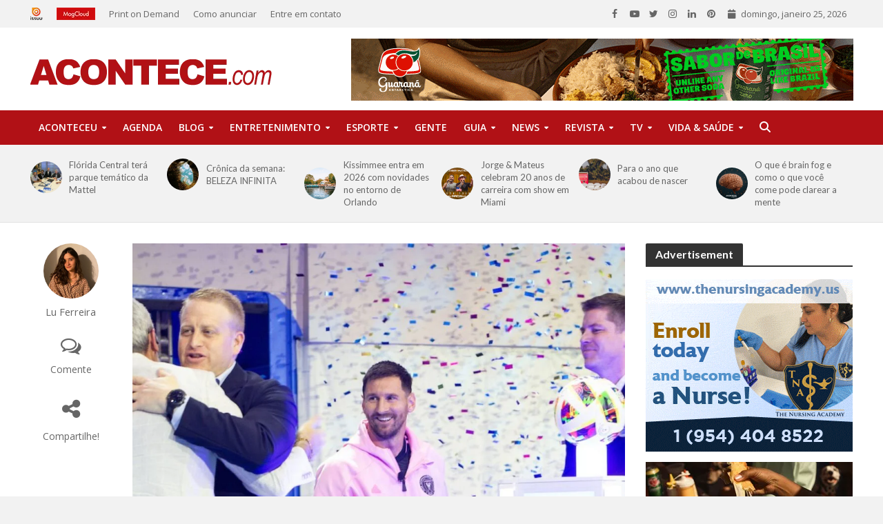

--- FILE ---
content_type: text/html; charset=UTF-8
request_url: https://acontece.com/royal-caribbean-e-lionel-messi-celebram-o-icone-dos-mares-em-miami/
body_size: 87733
content:
<!DOCTYPE html>
<html lang="pt-BR">
<head>
<meta charset="UTF-8">
<meta name="viewport" content="width=device-width,initial-scale=1.0">
<link rel="pingback" href="https://acontece.com/xmlrpc.php">
<link rel="profile" href="https://gmpg.org/xfn/11" />
<meta name='robots' content='index, follow, max-image-preview:large, max-snippet:-1, max-video-preview:-1' />
	<style>img:is([sizes="auto" i], [sizes^="auto," i]) { contain-intrinsic-size: 3000px 1500px }</style>
	
	<!-- This site is optimized with the Yoast SEO plugin v26.6 - https://yoast.com/wordpress/plugins/seo/ -->
	<title>Royal Caribbean e Lionel Messi celebram o ícone dos mares em Miami - Acontece</title>
	<link rel="canonical" href="https://acontece.com/royal-caribbean-e-lionel-messi-celebram-o-icone-dos-mares-em-miami/" />
	<meta property="og:locale" content="pt_BR" />
	<meta property="og:type" content="article" />
	<meta property="og:title" content="Royal Caribbean e Lionel Messi celebram o ícone dos mares em Miami - Acontece" />
	<meta property="og:description" content="A Royal Caribbean International, a maior linha de cruzeiros do mundo, celebrou seu 55º aniversário em grande estilo, junto com a inauguração oficial do Icon of the Seas. A cerimônia de batismo contou com a presença do ícone esportivo global, Lionel Messi, o jogador de futebol mais condecorado da história. O evento teve lugar em [&hellip;]" />
	<meta property="og:url" content="https://acontece.com/royal-caribbean-e-lionel-messi-celebram-o-icone-dos-mares-em-miami/" />
	<meta property="og:site_name" content="Acontece" />
	<meta property="article:publisher" content="https://www.facebook.com/AconteceMagazine" />
	<meta property="article:published_time" content="2024-01-29T13:44:46+00:00" />
	<meta property="article:modified_time" content="2024-01-29T13:44:49+00:00" />
	<meta property="og:image" content="https://acontece.com/wp-content/uploads/2024/01/Copa-do-Brasil-passa-Champions-League-e-se-torna-o-torneio-preferido-1-5.jpg" />
	<meta property="og:image:width" content="1080" />
	<meta property="og:image:height" content="1080" />
	<meta property="og:image:type" content="image/jpeg" />
	<meta name="author" content="Lu Ferreira" />
	<meta name="twitter:card" content="summary_large_image" />
	<meta name="twitter:creator" content="@acontececom" />
	<meta name="twitter:site" content="@acontececom" />
	<meta name="twitter:label1" content="Escrito por" />
	<meta name="twitter:data1" content="Lu Ferreira" />
	<meta name="twitter:label2" content="Est. tempo de leitura" />
	<meta name="twitter:data2" content="5 minutos" />
	<script type="application/ld+json" class="yoast-schema-graph">{"@context":"https://schema.org","@graph":[{"@type":"WebPage","@id":"https://acontece.com/royal-caribbean-e-lionel-messi-celebram-o-icone-dos-mares-em-miami/","url":"https://acontece.com/royal-caribbean-e-lionel-messi-celebram-o-icone-dos-mares-em-miami/","name":"Royal Caribbean e Lionel Messi celebram o ícone dos mares em Miami - Acontece","isPartOf":{"@id":"https://acontece.com/#website"},"primaryImageOfPage":{"@id":"https://acontece.com/royal-caribbean-e-lionel-messi-celebram-o-icone-dos-mares-em-miami/#primaryimage"},"image":{"@id":"https://acontece.com/royal-caribbean-e-lionel-messi-celebram-o-icone-dos-mares-em-miami/#primaryimage"},"thumbnailUrl":"https://acontece.com/wp-content/uploads/2024/01/Copa-do-Brasil-passa-Champions-League-e-se-torna-o-torneio-preferido-1-5.jpg","datePublished":"2024-01-29T13:44:46+00:00","dateModified":"2024-01-29T13:44:49+00:00","author":{"@id":"https://acontece.com/#/schema/person/ab03f903e80d6078d9eaa0799954bba1"},"breadcrumb":{"@id":"https://acontece.com/royal-caribbean-e-lionel-messi-celebram-o-icone-dos-mares-em-miami/#breadcrumb"},"inLanguage":"pt-BR","potentialAction":[{"@type":"ReadAction","target":["https://acontece.com/royal-caribbean-e-lionel-messi-celebram-o-icone-dos-mares-em-miami/"]}]},{"@type":"ImageObject","inLanguage":"pt-BR","@id":"https://acontece.com/royal-caribbean-e-lionel-messi-celebram-o-icone-dos-mares-em-miami/#primaryimage","url":"https://acontece.com/wp-content/uploads/2024/01/Copa-do-Brasil-passa-Champions-League-e-se-torna-o-torneio-preferido-1-5.jpg","contentUrl":"https://acontece.com/wp-content/uploads/2024/01/Copa-do-Brasil-passa-Champions-League-e-se-torna-o-torneio-preferido-1-5.jpg","width":1080,"height":1080},{"@type":"BreadcrumbList","@id":"https://acontece.com/royal-caribbean-e-lionel-messi-celebram-o-icone-dos-mares-em-miami/#breadcrumb","itemListElement":[{"@type":"ListItem","position":1,"name":"Início","item":"https://acontece.com/"},{"@type":"ListItem","position":2,"name":"Royal Caribbean e Lionel Messi celebram o ícone dos mares em Miami"}]},{"@type":"WebSite","@id":"https://acontece.com/#website","url":"https://acontece.com/","name":"Acontece","description":"Revista Brasileira na Florida","potentialAction":[{"@type":"SearchAction","target":{"@type":"EntryPoint","urlTemplate":"https://acontece.com/?s={search_term_string}"},"query-input":{"@type":"PropertyValueSpecification","valueRequired":true,"valueName":"search_term_string"}}],"inLanguage":"pt-BR"},{"@type":"Person","@id":"https://acontece.com/#/schema/person/ab03f903e80d6078d9eaa0799954bba1","name":"Lu Ferreira","image":{"@type":"ImageObject","inLanguage":"pt-BR","@id":"https://acontece.com/#/schema/person/image/","url":"https://secure.gravatar.com/avatar/5c3a8b24d0d86a66d5b03e7e4d9f6234761113fd8b94396d11799551f899c7be?s=96&d=mm&r=g","contentUrl":"https://secure.gravatar.com/avatar/5c3a8b24d0d86a66d5b03e7e4d9f6234761113fd8b94396d11799551f899c7be?s=96&d=mm&r=g","caption":"Lu Ferreira"},"url":"https://acontece.com/author/luiza-ferreira/"}]}</script>
	<!-- / Yoast SEO plugin. -->


<link rel='dns-prefetch' href='//maps.googleapis.com' />
<link rel='dns-prefetch' href='//meet.jit.si' />
<link rel='dns-prefetch' href='//code.jquery.com' />
<link rel='dns-prefetch' href='//fonts.googleapis.com' />
<link rel="alternate" type="application/rss+xml" title="Feed para Acontece &raquo;" href="https://acontece.com/feed/" />
<link rel="alternate" type="application/rss+xml" title="Feed de comentários para Acontece &raquo;" href="https://acontece.com/comments/feed/" />
<link rel="alternate" type="application/rss+xml" title="Feed de comentários para Acontece &raquo; Royal Caribbean e Lionel Messi celebram o ícone dos mares em Miami" href="https://acontece.com/royal-caribbean-e-lionel-messi-celebram-o-icone-dos-mares-em-miami/feed/" />
		<!-- This site uses the Google Analytics by MonsterInsights plugin v9.11.0 - Using Analytics tracking - https://www.monsterinsights.com/ -->
							<script src="//www.googletagmanager.com/gtag/js?id=G-7Y1J5K1LS5"  data-cfasync="false" data-wpfc-render="false" type="text/javascript" async></script>
			<script data-cfasync="false" data-wpfc-render="false" type="text/javascript">
				var mi_version = '9.11.0';
				var mi_track_user = true;
				var mi_no_track_reason = '';
								var MonsterInsightsDefaultLocations = {"page_location":"https:\/\/acontece.com\/royal-caribbean-e-lionel-messi-celebram-o-icone-dos-mares-em-miami\/"};
								if ( typeof MonsterInsightsPrivacyGuardFilter === 'function' ) {
					var MonsterInsightsLocations = (typeof MonsterInsightsExcludeQuery === 'object') ? MonsterInsightsPrivacyGuardFilter( MonsterInsightsExcludeQuery ) : MonsterInsightsPrivacyGuardFilter( MonsterInsightsDefaultLocations );
				} else {
					var MonsterInsightsLocations = (typeof MonsterInsightsExcludeQuery === 'object') ? MonsterInsightsExcludeQuery : MonsterInsightsDefaultLocations;
				}

								var disableStrs = [
										'ga-disable-G-7Y1J5K1LS5',
									];

				/* Function to detect opted out users */
				function __gtagTrackerIsOptedOut() {
					for (var index = 0; index < disableStrs.length; index++) {
						if (document.cookie.indexOf(disableStrs[index] + '=true') > -1) {
							return true;
						}
					}

					return false;
				}

				/* Disable tracking if the opt-out cookie exists. */
				if (__gtagTrackerIsOptedOut()) {
					for (var index = 0; index < disableStrs.length; index++) {
						window[disableStrs[index]] = true;
					}
				}

				/* Opt-out function */
				function __gtagTrackerOptout() {
					for (var index = 0; index < disableStrs.length; index++) {
						document.cookie = disableStrs[index] + '=true; expires=Thu, 31 Dec 2099 23:59:59 UTC; path=/';
						window[disableStrs[index]] = true;
					}
				}

				if ('undefined' === typeof gaOptout) {
					function gaOptout() {
						__gtagTrackerOptout();
					}
				}
								window.dataLayer = window.dataLayer || [];

				window.MonsterInsightsDualTracker = {
					helpers: {},
					trackers: {},
				};
				if (mi_track_user) {
					function __gtagDataLayer() {
						dataLayer.push(arguments);
					}

					function __gtagTracker(type, name, parameters) {
						if (!parameters) {
							parameters = {};
						}

						if (parameters.send_to) {
							__gtagDataLayer.apply(null, arguments);
							return;
						}

						if (type === 'event') {
														parameters.send_to = monsterinsights_frontend.v4_id;
							var hookName = name;
							if (typeof parameters['event_category'] !== 'undefined') {
								hookName = parameters['event_category'] + ':' + name;
							}

							if (typeof MonsterInsightsDualTracker.trackers[hookName] !== 'undefined') {
								MonsterInsightsDualTracker.trackers[hookName](parameters);
							} else {
								__gtagDataLayer('event', name, parameters);
							}
							
						} else {
							__gtagDataLayer.apply(null, arguments);
						}
					}

					__gtagTracker('js', new Date());
					__gtagTracker('set', {
						'developer_id.dZGIzZG': true,
											});
					if ( MonsterInsightsLocations.page_location ) {
						__gtagTracker('set', MonsterInsightsLocations);
					}
										__gtagTracker('config', 'G-7Y1J5K1LS5', {"forceSSL":"true","link_attribution":"true"} );
										window.gtag = __gtagTracker;										(function () {
						/* https://developers.google.com/analytics/devguides/collection/analyticsjs/ */
						/* ga and __gaTracker compatibility shim. */
						var noopfn = function () {
							return null;
						};
						var newtracker = function () {
							return new Tracker();
						};
						var Tracker = function () {
							return null;
						};
						var p = Tracker.prototype;
						p.get = noopfn;
						p.set = noopfn;
						p.send = function () {
							var args = Array.prototype.slice.call(arguments);
							args.unshift('send');
							__gaTracker.apply(null, args);
						};
						var __gaTracker = function () {
							var len = arguments.length;
							if (len === 0) {
								return;
							}
							var f = arguments[len - 1];
							if (typeof f !== 'object' || f === null || typeof f.hitCallback !== 'function') {
								if ('send' === arguments[0]) {
									var hitConverted, hitObject = false, action;
									if ('event' === arguments[1]) {
										if ('undefined' !== typeof arguments[3]) {
											hitObject = {
												'eventAction': arguments[3],
												'eventCategory': arguments[2],
												'eventLabel': arguments[4],
												'value': arguments[5] ? arguments[5] : 1,
											}
										}
									}
									if ('pageview' === arguments[1]) {
										if ('undefined' !== typeof arguments[2]) {
											hitObject = {
												'eventAction': 'page_view',
												'page_path': arguments[2],
											}
										}
									}
									if (typeof arguments[2] === 'object') {
										hitObject = arguments[2];
									}
									if (typeof arguments[5] === 'object') {
										Object.assign(hitObject, arguments[5]);
									}
									if ('undefined' !== typeof arguments[1].hitType) {
										hitObject = arguments[1];
										if ('pageview' === hitObject.hitType) {
											hitObject.eventAction = 'page_view';
										}
									}
									if (hitObject) {
										action = 'timing' === arguments[1].hitType ? 'timing_complete' : hitObject.eventAction;
										hitConverted = mapArgs(hitObject);
										__gtagTracker('event', action, hitConverted);
									}
								}
								return;
							}

							function mapArgs(args) {
								var arg, hit = {};
								var gaMap = {
									'eventCategory': 'event_category',
									'eventAction': 'event_action',
									'eventLabel': 'event_label',
									'eventValue': 'event_value',
									'nonInteraction': 'non_interaction',
									'timingCategory': 'event_category',
									'timingVar': 'name',
									'timingValue': 'value',
									'timingLabel': 'event_label',
									'page': 'page_path',
									'location': 'page_location',
									'title': 'page_title',
									'referrer' : 'page_referrer',
								};
								for (arg in args) {
																		if (!(!args.hasOwnProperty(arg) || !gaMap.hasOwnProperty(arg))) {
										hit[gaMap[arg]] = args[arg];
									} else {
										hit[arg] = args[arg];
									}
								}
								return hit;
							}

							try {
								f.hitCallback();
							} catch (ex) {
							}
						};
						__gaTracker.create = newtracker;
						__gaTracker.getByName = newtracker;
						__gaTracker.getAll = function () {
							return [];
						};
						__gaTracker.remove = noopfn;
						__gaTracker.loaded = true;
						window['__gaTracker'] = __gaTracker;
					})();
									} else {
										console.log("");
					(function () {
						function __gtagTracker() {
							return null;
						}

						window['__gtagTracker'] = __gtagTracker;
						window['gtag'] = __gtagTracker;
					})();
									}
			</script>
							<!-- / Google Analytics by MonsterInsights -->
		<script type="text/javascript">
/* <![CDATA[ */
window._wpemojiSettings = {"baseUrl":"https:\/\/s.w.org\/images\/core\/emoji\/16.0.1\/72x72\/","ext":".png","svgUrl":"https:\/\/s.w.org\/images\/core\/emoji\/16.0.1\/svg\/","svgExt":".svg","source":{"concatemoji":"https:\/\/acontece.com\/wp-includes\/js\/wp-emoji-release.min.js?ver=6.8.3"}};
/*! This file is auto-generated */
!function(s,n){var o,i,e;function c(e){try{var t={supportTests:e,timestamp:(new Date).valueOf()};sessionStorage.setItem(o,JSON.stringify(t))}catch(e){}}function p(e,t,n){e.clearRect(0,0,e.canvas.width,e.canvas.height),e.fillText(t,0,0);var t=new Uint32Array(e.getImageData(0,0,e.canvas.width,e.canvas.height).data),a=(e.clearRect(0,0,e.canvas.width,e.canvas.height),e.fillText(n,0,0),new Uint32Array(e.getImageData(0,0,e.canvas.width,e.canvas.height).data));return t.every(function(e,t){return e===a[t]})}function u(e,t){e.clearRect(0,0,e.canvas.width,e.canvas.height),e.fillText(t,0,0);for(var n=e.getImageData(16,16,1,1),a=0;a<n.data.length;a++)if(0!==n.data[a])return!1;return!0}function f(e,t,n,a){switch(t){case"flag":return n(e,"\ud83c\udff3\ufe0f\u200d\u26a7\ufe0f","\ud83c\udff3\ufe0f\u200b\u26a7\ufe0f")?!1:!n(e,"\ud83c\udde8\ud83c\uddf6","\ud83c\udde8\u200b\ud83c\uddf6")&&!n(e,"\ud83c\udff4\udb40\udc67\udb40\udc62\udb40\udc65\udb40\udc6e\udb40\udc67\udb40\udc7f","\ud83c\udff4\u200b\udb40\udc67\u200b\udb40\udc62\u200b\udb40\udc65\u200b\udb40\udc6e\u200b\udb40\udc67\u200b\udb40\udc7f");case"emoji":return!a(e,"\ud83e\udedf")}return!1}function g(e,t,n,a){var r="undefined"!=typeof WorkerGlobalScope&&self instanceof WorkerGlobalScope?new OffscreenCanvas(300,150):s.createElement("canvas"),o=r.getContext("2d",{willReadFrequently:!0}),i=(o.textBaseline="top",o.font="600 32px Arial",{});return e.forEach(function(e){i[e]=t(o,e,n,a)}),i}function t(e){var t=s.createElement("script");t.src=e,t.defer=!0,s.head.appendChild(t)}"undefined"!=typeof Promise&&(o="wpEmojiSettingsSupports",i=["flag","emoji"],n.supports={everything:!0,everythingExceptFlag:!0},e=new Promise(function(e){s.addEventListener("DOMContentLoaded",e,{once:!0})}),new Promise(function(t){var n=function(){try{var e=JSON.parse(sessionStorage.getItem(o));if("object"==typeof e&&"number"==typeof e.timestamp&&(new Date).valueOf()<e.timestamp+604800&&"object"==typeof e.supportTests)return e.supportTests}catch(e){}return null}();if(!n){if("undefined"!=typeof Worker&&"undefined"!=typeof OffscreenCanvas&&"undefined"!=typeof URL&&URL.createObjectURL&&"undefined"!=typeof Blob)try{var e="postMessage("+g.toString()+"("+[JSON.stringify(i),f.toString(),p.toString(),u.toString()].join(",")+"));",a=new Blob([e],{type:"text/javascript"}),r=new Worker(URL.createObjectURL(a),{name:"wpTestEmojiSupports"});return void(r.onmessage=function(e){c(n=e.data),r.terminate(),t(n)})}catch(e){}c(n=g(i,f,p,u))}t(n)}).then(function(e){for(var t in e)n.supports[t]=e[t],n.supports.everything=n.supports.everything&&n.supports[t],"flag"!==t&&(n.supports.everythingExceptFlag=n.supports.everythingExceptFlag&&n.supports[t]);n.supports.everythingExceptFlag=n.supports.everythingExceptFlag&&!n.supports.flag,n.DOMReady=!1,n.readyCallback=function(){n.DOMReady=!0}}).then(function(){return e}).then(function(){var e;n.supports.everything||(n.readyCallback(),(e=n.source||{}).concatemoji?t(e.concatemoji):e.wpemoji&&e.twemoji&&(t(e.twemoji),t(e.wpemoji)))}))}((window,document),window._wpemojiSettings);
/* ]]> */
</script>
<!-- acontece.com is managing ads with Advanced Ads 2.0.14 – https://wpadvancedads.com/ --><script id="acont-ready">
			window.advanced_ads_ready=function(e,a){a=a||"complete";var d=function(e){return"interactive"===a?"loading"!==e:"complete"===e};d(document.readyState)?e():document.addEventListener("readystatechange",(function(a){d(a.target.readyState)&&e()}),{once:"interactive"===a})},window.advanced_ads_ready_queue=window.advanced_ads_ready_queue||[];		</script>
		
<link rel='stylesheet' id='jquery-ui-css' href='https://code.jquery.com/ui/1.13.2/themes/base/jquery-ui.css?ver=1.13.2' type='text/css' media='all' />
<style id='wp-emoji-styles-inline-css' type='text/css'>

	img.wp-smiley, img.emoji {
		display: inline !important;
		border: none !important;
		box-shadow: none !important;
		height: 1em !important;
		width: 1em !important;
		margin: 0 0.07em !important;
		vertical-align: -0.1em !important;
		background: none !important;
		padding: 0 !important;
	}
</style>
<link rel='stylesheet' id='wp-block-library-css' href='https://acontece.com/wp-includes/css/dist/block-library/style.min.css?ver=6.8.3' type='text/css' media='all' />
<style id='classic-theme-styles-inline-css' type='text/css'>
/*! This file is auto-generated */
.wp-block-button__link{color:#fff;background-color:#32373c;border-radius:9999px;box-shadow:none;text-decoration:none;padding:calc(.667em + 2px) calc(1.333em + 2px);font-size:1.125em}.wp-block-file__button{background:#32373c;color:#fff;text-decoration:none}
</style>
<style id='global-styles-inline-css' type='text/css'>
:root{--wp--preset--aspect-ratio--square: 1;--wp--preset--aspect-ratio--4-3: 4/3;--wp--preset--aspect-ratio--3-4: 3/4;--wp--preset--aspect-ratio--3-2: 3/2;--wp--preset--aspect-ratio--2-3: 2/3;--wp--preset--aspect-ratio--16-9: 16/9;--wp--preset--aspect-ratio--9-16: 9/16;--wp--preset--color--black: #000000;--wp--preset--color--cyan-bluish-gray: #abb8c3;--wp--preset--color--white: #ffffff;--wp--preset--color--pale-pink: #f78da7;--wp--preset--color--vivid-red: #cf2e2e;--wp--preset--color--luminous-vivid-orange: #ff6900;--wp--preset--color--luminous-vivid-amber: #fcb900;--wp--preset--color--light-green-cyan: #7bdcb5;--wp--preset--color--vivid-green-cyan: #00d084;--wp--preset--color--pale-cyan-blue: #8ed1fc;--wp--preset--color--vivid-cyan-blue: #0693e3;--wp--preset--color--vivid-purple: #9b51e0;--wp--preset--color--herald-acc: #b11116;--wp--preset--color--herald-meta: #999999;--wp--preset--color--herald-txt: #666666;--wp--preset--color--herald-bg: #ffffff;--wp--preset--color--herald-cat-10386: #b11116;--wp--preset--color--herald-cat-10352: #b11116;--wp--preset--color--herald-cat-10349: #ed1c24;--wp--preset--color--herald-cat-10350: #ed1c24;--wp--preset--color--herald-cat-10417: #ed1c24;--wp--preset--color--herald-cat-10354: #ed1c24;--wp--preset--color--herald-cat-10355: #ed1c24;--wp--preset--color--herald-cat-10415: #ed1c24;--wp--preset--color--herald-cat-10357: #ed1c24;--wp--preset--color--herald-cat-10361: #ed1c24;--wp--preset--color--herald-cat-10359: #ed1c24;--wp--preset--color--herald-cat-10346: #3cb043;--wp--preset--color--herald-cat-10365: #3cb043;--wp--preset--color--herald-cat-10360: #ed1c24;--wp--preset--color--herald-cat-10364: #80471c;--wp--preset--color--herald-cat-10370: #80471c;--wp--preset--color--herald-cat-10367: #2e2e2e;--wp--preset--color--herald-cat-10371: #2e2e2e;--wp--preset--color--herald-cat-10407: #2e2e2e;--wp--preset--color--herald-cat-10375: #2e2e2e;--wp--preset--color--herald-cat-10366: #bb8d59;--wp--preset--color--herald-cat-10402: #bb8d59;--wp--preset--color--herald-cat-10403: #ed1c24;--wp--preset--color--herald-cat-10362: #2431a8;--wp--preset--color--herald-cat-10395: #2431a8;--wp--preset--color--herald-cat-10376: #2431a8;--wp--preset--color--herald-cat-10396: #2431a8;--wp--preset--color--herald-cat-10363: #2a6aff;--wp--preset--color--herald-cat-10351: #2a6aff;--wp--preset--color--herald-cat-10419: #2a6aff;--wp--preset--color--herald-cat-10374: #2a6aff;--wp--preset--color--herald-cat-10377: #2a6aff;--wp--preset--color--herald-cat-10368: #7c1236;--wp--preset--color--herald-cat-10345: #b11116;--wp--preset--color--herald-cat-10369: #666666;--wp--preset--color--herald-cat-10397: #666666;--wp--preset--color--herald-cat-10414: #666666;--wp--preset--color--herald-cat-10385: #666666;--wp--preset--color--herald-cat-10413: #666666;--wp--preset--color--herald-cat-17053: #ed1c24;--wp--preset--color--herald-cat-17161: #ed1c24;--wp--preset--color--herald-cat-17162: #2e2e2e;--wp--preset--color--herald-cat-17163: #666666;--wp--preset--color--herald-cat-17164: #666666;--wp--preset--color--herald-cat-17165: #666666;--wp--preset--color--herald-cat-17166: #666666;--wp--preset--color--herald-cat-22415: #bb8d59;--wp--preset--color--herald-cat-22416: #bb8d59;--wp--preset--color--herald-cat-22417: #bb8d59;--wp--preset--color--herald-cat-22418: #bb8d59;--wp--preset--gradient--vivid-cyan-blue-to-vivid-purple: linear-gradient(135deg,rgba(6,147,227,1) 0%,rgb(155,81,224) 100%);--wp--preset--gradient--light-green-cyan-to-vivid-green-cyan: linear-gradient(135deg,rgb(122,220,180) 0%,rgb(0,208,130) 100%);--wp--preset--gradient--luminous-vivid-amber-to-luminous-vivid-orange: linear-gradient(135deg,rgba(252,185,0,1) 0%,rgba(255,105,0,1) 100%);--wp--preset--gradient--luminous-vivid-orange-to-vivid-red: linear-gradient(135deg,rgba(255,105,0,1) 0%,rgb(207,46,46) 100%);--wp--preset--gradient--very-light-gray-to-cyan-bluish-gray: linear-gradient(135deg,rgb(238,238,238) 0%,rgb(169,184,195) 100%);--wp--preset--gradient--cool-to-warm-spectrum: linear-gradient(135deg,rgb(74,234,220) 0%,rgb(151,120,209) 20%,rgb(207,42,186) 40%,rgb(238,44,130) 60%,rgb(251,105,98) 80%,rgb(254,248,76) 100%);--wp--preset--gradient--blush-light-purple: linear-gradient(135deg,rgb(255,206,236) 0%,rgb(152,150,240) 100%);--wp--preset--gradient--blush-bordeaux: linear-gradient(135deg,rgb(254,205,165) 0%,rgb(254,45,45) 50%,rgb(107,0,62) 100%);--wp--preset--gradient--luminous-dusk: linear-gradient(135deg,rgb(255,203,112) 0%,rgb(199,81,192) 50%,rgb(65,88,208) 100%);--wp--preset--gradient--pale-ocean: linear-gradient(135deg,rgb(255,245,203) 0%,rgb(182,227,212) 50%,rgb(51,167,181) 100%);--wp--preset--gradient--electric-grass: linear-gradient(135deg,rgb(202,248,128) 0%,rgb(113,206,126) 100%);--wp--preset--gradient--midnight: linear-gradient(135deg,rgb(2,3,129) 0%,rgb(40,116,252) 100%);--wp--preset--font-size--small: 12.8px;--wp--preset--font-size--medium: 20px;--wp--preset--font-size--large: 22.4px;--wp--preset--font-size--x-large: 42px;--wp--preset--font-size--normal: 16px;--wp--preset--font-size--huge: 28.8px;--wp--preset--spacing--20: 0.44rem;--wp--preset--spacing--30: 0.67rem;--wp--preset--spacing--40: 1rem;--wp--preset--spacing--50: 1.5rem;--wp--preset--spacing--60: 2.25rem;--wp--preset--spacing--70: 3.38rem;--wp--preset--spacing--80: 5.06rem;--wp--preset--shadow--natural: 6px 6px 9px rgba(0, 0, 0, 0.2);--wp--preset--shadow--deep: 12px 12px 50px rgba(0, 0, 0, 0.4);--wp--preset--shadow--sharp: 6px 6px 0px rgba(0, 0, 0, 0.2);--wp--preset--shadow--outlined: 6px 6px 0px -3px rgba(255, 255, 255, 1), 6px 6px rgba(0, 0, 0, 1);--wp--preset--shadow--crisp: 6px 6px 0px rgba(0, 0, 0, 1);}:where(.is-layout-flex){gap: 0.5em;}:where(.is-layout-grid){gap: 0.5em;}body .is-layout-flex{display: flex;}.is-layout-flex{flex-wrap: wrap;align-items: center;}.is-layout-flex > :is(*, div){margin: 0;}body .is-layout-grid{display: grid;}.is-layout-grid > :is(*, div){margin: 0;}:where(.wp-block-columns.is-layout-flex){gap: 2em;}:where(.wp-block-columns.is-layout-grid){gap: 2em;}:where(.wp-block-post-template.is-layout-flex){gap: 1.25em;}:where(.wp-block-post-template.is-layout-grid){gap: 1.25em;}.has-black-color{color: var(--wp--preset--color--black) !important;}.has-cyan-bluish-gray-color{color: var(--wp--preset--color--cyan-bluish-gray) !important;}.has-white-color{color: var(--wp--preset--color--white) !important;}.has-pale-pink-color{color: var(--wp--preset--color--pale-pink) !important;}.has-vivid-red-color{color: var(--wp--preset--color--vivid-red) !important;}.has-luminous-vivid-orange-color{color: var(--wp--preset--color--luminous-vivid-orange) !important;}.has-luminous-vivid-amber-color{color: var(--wp--preset--color--luminous-vivid-amber) !important;}.has-light-green-cyan-color{color: var(--wp--preset--color--light-green-cyan) !important;}.has-vivid-green-cyan-color{color: var(--wp--preset--color--vivid-green-cyan) !important;}.has-pale-cyan-blue-color{color: var(--wp--preset--color--pale-cyan-blue) !important;}.has-vivid-cyan-blue-color{color: var(--wp--preset--color--vivid-cyan-blue) !important;}.has-vivid-purple-color{color: var(--wp--preset--color--vivid-purple) !important;}.has-black-background-color{background-color: var(--wp--preset--color--black) !important;}.has-cyan-bluish-gray-background-color{background-color: var(--wp--preset--color--cyan-bluish-gray) !important;}.has-white-background-color{background-color: var(--wp--preset--color--white) !important;}.has-pale-pink-background-color{background-color: var(--wp--preset--color--pale-pink) !important;}.has-vivid-red-background-color{background-color: var(--wp--preset--color--vivid-red) !important;}.has-luminous-vivid-orange-background-color{background-color: var(--wp--preset--color--luminous-vivid-orange) !important;}.has-luminous-vivid-amber-background-color{background-color: var(--wp--preset--color--luminous-vivid-amber) !important;}.has-light-green-cyan-background-color{background-color: var(--wp--preset--color--light-green-cyan) !important;}.has-vivid-green-cyan-background-color{background-color: var(--wp--preset--color--vivid-green-cyan) !important;}.has-pale-cyan-blue-background-color{background-color: var(--wp--preset--color--pale-cyan-blue) !important;}.has-vivid-cyan-blue-background-color{background-color: var(--wp--preset--color--vivid-cyan-blue) !important;}.has-vivid-purple-background-color{background-color: var(--wp--preset--color--vivid-purple) !important;}.has-black-border-color{border-color: var(--wp--preset--color--black) !important;}.has-cyan-bluish-gray-border-color{border-color: var(--wp--preset--color--cyan-bluish-gray) !important;}.has-white-border-color{border-color: var(--wp--preset--color--white) !important;}.has-pale-pink-border-color{border-color: var(--wp--preset--color--pale-pink) !important;}.has-vivid-red-border-color{border-color: var(--wp--preset--color--vivid-red) !important;}.has-luminous-vivid-orange-border-color{border-color: var(--wp--preset--color--luminous-vivid-orange) !important;}.has-luminous-vivid-amber-border-color{border-color: var(--wp--preset--color--luminous-vivid-amber) !important;}.has-light-green-cyan-border-color{border-color: var(--wp--preset--color--light-green-cyan) !important;}.has-vivid-green-cyan-border-color{border-color: var(--wp--preset--color--vivid-green-cyan) !important;}.has-pale-cyan-blue-border-color{border-color: var(--wp--preset--color--pale-cyan-blue) !important;}.has-vivid-cyan-blue-border-color{border-color: var(--wp--preset--color--vivid-cyan-blue) !important;}.has-vivid-purple-border-color{border-color: var(--wp--preset--color--vivid-purple) !important;}.has-vivid-cyan-blue-to-vivid-purple-gradient-background{background: var(--wp--preset--gradient--vivid-cyan-blue-to-vivid-purple) !important;}.has-light-green-cyan-to-vivid-green-cyan-gradient-background{background: var(--wp--preset--gradient--light-green-cyan-to-vivid-green-cyan) !important;}.has-luminous-vivid-amber-to-luminous-vivid-orange-gradient-background{background: var(--wp--preset--gradient--luminous-vivid-amber-to-luminous-vivid-orange) !important;}.has-luminous-vivid-orange-to-vivid-red-gradient-background{background: var(--wp--preset--gradient--luminous-vivid-orange-to-vivid-red) !important;}.has-very-light-gray-to-cyan-bluish-gray-gradient-background{background: var(--wp--preset--gradient--very-light-gray-to-cyan-bluish-gray) !important;}.has-cool-to-warm-spectrum-gradient-background{background: var(--wp--preset--gradient--cool-to-warm-spectrum) !important;}.has-blush-light-purple-gradient-background{background: var(--wp--preset--gradient--blush-light-purple) !important;}.has-blush-bordeaux-gradient-background{background: var(--wp--preset--gradient--blush-bordeaux) !important;}.has-luminous-dusk-gradient-background{background: var(--wp--preset--gradient--luminous-dusk) !important;}.has-pale-ocean-gradient-background{background: var(--wp--preset--gradient--pale-ocean) !important;}.has-electric-grass-gradient-background{background: var(--wp--preset--gradient--electric-grass) !important;}.has-midnight-gradient-background{background: var(--wp--preset--gradient--midnight) !important;}.has-small-font-size{font-size: var(--wp--preset--font-size--small) !important;}.has-medium-font-size{font-size: var(--wp--preset--font-size--medium) !important;}.has-large-font-size{font-size: var(--wp--preset--font-size--large) !important;}.has-x-large-font-size{font-size: var(--wp--preset--font-size--x-large) !important;}
:where(.wp-block-post-template.is-layout-flex){gap: 1.25em;}:where(.wp-block-post-template.is-layout-grid){gap: 1.25em;}
:where(.wp-block-columns.is-layout-flex){gap: 2em;}:where(.wp-block-columns.is-layout-grid){gap: 2em;}
:root :where(.wp-block-pullquote){font-size: 1.5em;line-height: 1.6;}
</style>
<link rel='stylesheet' id='mks_shortcodes_simple_line_icons-css' href='https://acontece.com/wp-content/plugins/meks-flexible-shortcodes/css/simple-line/simple-line-icons.css?ver=1.3.8' type='text/css' media='screen' />
<link rel='stylesheet' id='mks_shortcodes_css-css' href='https://acontece.com/wp-content/plugins/meks-flexible-shortcodes/css/style.css?ver=1.3.8' type='text/css' media='screen' />
<link rel='stylesheet' id='secure-copy-content-protection-public-css' href='https://acontece.com/wp-content/plugins/secure-copy-content-protection/public/css/secure-copy-content-protection-public.css?ver=4.9.4' type='text/css' media='all' />
<link rel='stylesheet' id='herald-fonts-css' href='https://fonts.googleapis.com/css?family=Open+Sans%3A400%2C600%7CLato%3A400%2C700&#038;subset=latin%2Clatin-ext&#038;ver=2.6' type='text/css' media='all' />
<link rel='stylesheet' id='herald-main-css' href='https://acontece.com/wp-content/themes/herald/assets/css/min.css?ver=2.6' type='text/css' media='all' />
<style id='herald-main-inline-css' type='text/css'>
h1, .h1, .herald-no-sid .herald-posts .h2{ font-size: 4.0rem; }h2, .h2, .herald-no-sid .herald-posts .h3{ font-size: 3.3rem; }h3, .h3, .herald-no-sid .herald-posts .h4 { font-size: 2.8rem; }h4, .h4, .herald-no-sid .herald-posts .h5 { font-size: 2.3rem; }h5, .h5, .herald-no-sid .herald-posts .h6 { font-size: 1.9rem; }h6, .h6, .herald-no-sid .herald-posts .h7 { font-size: 1.6rem; }.h7 {font-size: 1.4rem;}.herald-entry-content, .herald-sidebar{font-size: 1.6rem;}.entry-content .entry-headline{font-size: 1.9rem;}body{font-size: 1.6rem;}.widget{font-size: 1.5rem;}.herald-menu{font-size: 1.4rem;}.herald-mod-title .herald-mod-h, .herald-sidebar .widget-title{font-size: 1.6rem;}.entry-meta .meta-item, .entry-meta a, .entry-meta span{font-size: 1.4rem;}.entry-meta.meta-small .meta-item, .entry-meta.meta-small a, .entry-meta.meta-small span{font-size: 1.3rem;}.herald-site-header .header-top,.header-top .herald-in-popup,.header-top .herald-menu ul {background: #f2f2f2;color: #666666;}.header-top a {color: #666666;}.header-top a:hover,.header-top .herald-menu li:hover > a{color: #000000;}.header-top .herald-menu-popup:hover > span,.header-top .herald-menu-popup-search span:hover,.header-top .herald-menu-popup-search.herald-search-active{color: #000000;}#wp-calendar tbody td a{background: #b11116;color:#FFF;}.header-top .herald-login #loginform label,.header-top .herald-login p,.header-top a.btn-logout {color: #000000;}.header-top .herald-login #loginform input {color: #f2f2f2;}.header-top .herald-login .herald-registration-link:after {background: rgba(0,0,0,0.25);}.header-top .herald-login #loginform input[type=submit],.header-top .herald-in-popup .btn-logout {background-color: #000000;color: #f2f2f2;}.header-top a.btn-logout:hover{color: #f2f2f2;}.header-middle{background-color: #ffffff;color: #ffffff;}.header-middle a{color: #ffffff;}.header-middle.herald-header-wraper,.header-middle .col-lg-12{height: 120px;}.header-middle .site-title img{max-height: 120px;}.header-middle .sub-menu{background-color: #ffffff;}.header-middle .sub-menu a,.header-middle .herald-search-submit:hover,.header-middle li.herald-mega-menu .col-lg-3 a:hover,.header-middle li.herald-mega-menu .col-lg-3 a:hover:after{color: #111111;}.header-middle .herald-menu li:hover > a,.header-middle .herald-menu-popup-search:hover > span,.header-middle .herald-cart-icon:hover > a{color: #111111;background-color: #ffffff;}.header-middle .current-menu-parent a,.header-middle .current-menu-ancestor a,.header-middle .current_page_item > a,.header-middle .current-menu-item > a{background-color: rgba(255,255,255,0.2); }.header-middle .sub-menu > li > a,.header-middle .herald-search-submit,.header-middle li.herald-mega-menu .col-lg-3 a{color: rgba(17,17,17,0.7); }.header-middle .sub-menu > li:hover > a{color: #111111; }.header-middle .herald-in-popup{background-color: #ffffff;}.header-middle .herald-menu-popup a{color: #111111;}.header-middle .herald-in-popup{background-color: #ffffff;}.header-middle .herald-search-input{color: #111111;}.header-middle .herald-menu-popup a{color: #111111;}.header-middle .herald-menu-popup > span,.header-middle .herald-search-active > span{color: #ffffff;}.header-middle .herald-menu-popup:hover > span,.header-middle .herald-search-active > span{background-color: #ffffff;color: #111111;}.header-middle .herald-login #loginform label,.header-middle .herald-login #loginform input,.header-middle .herald-login p,.header-middle a.btn-logout,.header-middle .herald-login .herald-registration-link:hover,.header-middle .herald-login .herald-lost-password-link:hover {color: #111111;}.header-middle .herald-login .herald-registration-link:after {background: rgba(17,17,17,0.15);}.header-middle .herald-login a,.header-middle .herald-username a {color: #111111;}.header-middle .herald-login a:hover,.header-middle .herald-login .herald-registration-link,.header-middle .herald-login .herald-lost-password-link {color: #ffffff;}.header-middle .herald-login #loginform input[type=submit],.header-middle .herald-in-popup .btn-logout {background-color: #ffffff;color: #ffffff;}.header-middle a.btn-logout:hover{color: #ffffff;}.header-bottom{background: #b11116;color: #ffffff;}.header-bottom a,.header-bottom .herald-site-header .herald-search-submit{color: #ffffff;}.header-bottom a:hover{color: #424242;}.header-bottom a:hover,.header-bottom .herald-menu li:hover > a,.header-bottom li.herald-mega-menu .col-lg-3 a:hover:after{color: #424242;}.header-bottom .herald-menu li:hover > a,.header-bottom .herald-menu-popup-search:hover > span,.header-bottom .herald-cart-icon:hover > a {color: #424242;background-color: #ffffff;}.header-bottom .current-menu-parent a,.header-bottom .current-menu-ancestor a,.header-bottom .current_page_item > a,.header-bottom .current-menu-item > a {background-color: rgba(255,255,255,0.2); }.header-bottom .sub-menu{background-color: #ffffff;}.header-bottom .herald-menu li.herald-mega-menu .col-lg-3 a,.header-bottom .sub-menu > li > a,.header-bottom .herald-search-submit{color: rgba(66,66,66,0.7); }.header-bottom .herald-menu li.herald-mega-menu .col-lg-3 a:hover,.header-bottom .sub-menu > li:hover > a{color: #424242; }.header-bottom .sub-menu > li > a,.header-bottom .herald-search-submit{color: rgba(66,66,66,0.7); }.header-bottom .sub-menu > li:hover > a{color: #424242; }.header-bottom .herald-in-popup {background-color: #ffffff;}.header-bottom .herald-menu-popup a {color: #424242;}.header-bottom .herald-in-popup,.header-bottom .herald-search-input {background-color: #ffffff;}.header-bottom .herald-menu-popup a,.header-bottom .herald-search-input{color: #424242;}.header-bottom .herald-menu-popup > span,.header-bottom .herald-search-active > span{color: #ffffff;}.header-bottom .herald-menu-popup:hover > span,.header-bottom .herald-search-active > span{background-color: #ffffff;color: #424242;}.header-bottom .herald-login #loginform label,.header-bottom .herald-login #loginform input,.header-bottom .herald-login p,.header-bottom a.btn-logout,.header-bottom .herald-login .herald-registration-link:hover,.header-bottom .herald-login .herald-lost-password-link:hover,.herald-responsive-header .herald-login #loginform label,.herald-responsive-header .herald-login #loginform input,.herald-responsive-header .herald-login p,.herald-responsive-header a.btn-logout,.herald-responsive-header .herald-login .herald-registration-link:hover,.herald-responsive-header .herald-login .herald-lost-password-link:hover {color: #424242;}.header-bottom .herald-login .herald-registration-link:after,.herald-responsive-header .herald-login .herald-registration-link:after {background: rgba(66,66,66,0.15);}.header-bottom .herald-login a,.herald-responsive-header .herald-login a {color: #424242;}.header-bottom .herald-login a:hover,.header-bottom .herald-login .herald-registration-link,.header-bottom .herald-login .herald-lost-password-link,.herald-responsive-header .herald-login a:hover,.herald-responsive-header .herald-login .herald-registration-link,.herald-responsive-header .herald-login .herald-lost-password-link {color: #b11116;}.header-bottom .herald-login #loginform input[type=submit],.herald-responsive-header .herald-login #loginform input[type=submit],.header-bottom .herald-in-popup .btn-logout,.herald-responsive-header .herald-in-popup .btn-logout {background-color: #b11116;color: #ffffff;}.header-bottom a.btn-logout:hover,.herald-responsive-header a.btn-logout:hover {color: #ffffff;}.herald-header-sticky{background: #b11116;color: #ffffff;}.herald-header-sticky a{color: #ffffff;}.herald-header-sticky .herald-menu li:hover > a{color: #f2f2f2;background-color: #ffffff;}.herald-header-sticky .sub-menu{background-color: #ffffff;}.herald-header-sticky .sub-menu a{color: #f2f2f2;}.herald-header-sticky .sub-menu > li:hover > a{color: #b11116;}.herald-header-sticky .herald-in-popup,.herald-header-sticky .herald-search-input {background-color: #ffffff;}.herald-header-sticky .herald-menu-popup a{color: #f2f2f2;}.herald-header-sticky .herald-menu-popup > span,.herald-header-sticky .herald-search-active > span{color: #ffffff;}.herald-header-sticky .herald-menu-popup:hover > span,.herald-header-sticky .herald-search-active > span{background-color: #ffffff;color: #f2f2f2;}.herald-header-sticky .herald-search-input,.herald-header-sticky .herald-search-submit{color: #f2f2f2;}.herald-header-sticky .herald-menu li:hover > a,.herald-header-sticky .herald-menu-popup-search:hover > span,.herald-header-sticky .herald-cart-icon:hover a {color: #f2f2f2;background-color: #ffffff;}.herald-header-sticky .herald-login #loginform label,.herald-header-sticky .herald-login #loginform input,.herald-header-sticky .herald-login p,.herald-header-sticky a.btn-logout,.herald-header-sticky .herald-login .herald-registration-link:hover,.herald-header-sticky .herald-login .herald-lost-password-link:hover {color: #f2f2f2;}.herald-header-sticky .herald-login .herald-registration-link:after {background: rgba(242,242,242,0.15);}.herald-header-sticky .herald-login a {color: #f2f2f2;}.herald-header-sticky .herald-login a:hover,.herald-header-sticky .herald-login .herald-registration-link,.herald-header-sticky .herald-login .herald-lost-password-link {color: #b11116;}.herald-header-sticky .herald-login #loginform input[type=submit],.herald-header-sticky .herald-in-popup .btn-logout {background-color: #b11116;color: #ffffff;}.herald-header-sticky a.btn-logout:hover{color: #ffffff;}.header-trending{background: #f2f2f2;color: #666666;}.header-trending a{color: #666666;}.header-trending a:hover{color: #111111;}.herald-site-content { margin-top: 1px; }body {background-color:#f2f2f2;color: #666666;font-family: 'Open Sans';font-weight: 400;}.herald-site-content{background-color:#ffffff; box-shadow: 0 0 0 1px rgba(102,102,102,0.1);}h1, h2, h3, h4, h5, h6,.h1, .h2, .h3, .h4, .h5, .h6, .h7,.wp-block-cover .wp-block-cover-image-text, .wp-block-cover .wp-block-cover-text, .wp-block-cover h2, .wp-block-cover-image .wp-block-cover-image-text, .wp-block-cover-image .wp-block-cover-text, .wp-block-cover-image h2{font-family: 'Lato';font-weight: 700;}.header-middle .herald-menu,.header-bottom .herald-menu,.herald-header-sticky .herald-menu,.herald-mobile-nav{font-family: 'Open Sans';font-weight: 600;}.herald-menu li.herald-mega-menu .herald-ovrld .meta-category a{font-family: 'Open Sans';font-weight: 400;}.herald-entry-content blockquote p{color: #b11116;}pre {background: rgba(102,102,102,0.06);border: 1px solid rgba(102,102,102,0.2);}thead {background: rgba(102,102,102,0.06);}a,.entry-title a:hover,.herald-menu .sub-menu li .meta-category a{color: #b11116;}.entry-meta-wrapper .entry-meta span:before,.entry-meta-wrapper .entry-meta a:before,.entry-meta-wrapper .entry-meta .meta-item:before,.entry-meta-wrapper .entry-meta div,li.herald-mega-menu .sub-menu .entry-title a,.entry-meta-wrapper .herald-author-twitter{color: #666666;}.herald-mod-title h1,.herald-mod-title h2,.herald-mod-title h4{color: #ffffff;}.herald-mod-head:after,.herald-mod-title .herald-color,.widget-title:after,.widget-title span{color: #ffffff;background-color: #333333;}.herald-mod-title .herald-color a{color: #ffffff;}.herald-ovrld .meta-category a,.herald-fa-wrapper .meta-category a{background-color: #b11116;}.meta-tags a,.widget_tag_cloud a,.herald-share-meta:after,.wp-block-tag-cloud a{background: rgba(51,51,51,0.1);}h1, h2, h3, h4, h5, h6,.entry-title a {color: #333333;}.herald-pagination .page-numbers,.herald-mod-subnav a,.herald-mod-actions a,.herald-slider-controls div,.meta-tags a,.widget.widget_tag_cloud a,.herald-sidebar .mks_autor_link_wrap a,.herald-sidebar .meks-instagram-follow-link a,.mks_themeforest_widget .mks_read_more a,.herald-read-more,.wp-block-tag-cloud a{color: #666666;}.widget.widget_tag_cloud a:hover,.entry-content .meta-tags a:hover,.wp-block-tag-cloud a:hover{background-color: #b11116;color: #FFF;}.herald-pagination .prev.page-numbers,.herald-pagination .next.page-numbers,.herald-pagination .prev.page-numbers:hover,.herald-pagination .next.page-numbers:hover,.herald-pagination .page-numbers.current,.herald-pagination .page-numbers.current:hover,.herald-next a,.herald-pagination .herald-next a:hover,.herald-prev a,.herald-pagination .herald-prev a:hover,.herald-load-more a,.herald-load-more a:hover,.entry-content .herald-search-submit,.herald-mod-desc .herald-search-submit,.wpcf7-submit,body div.wpforms-container-full .wpforms-form input[type=submit], body div.wpforms-container-full .wpforms-form button[type=submit], body div.wpforms-container-full .wpforms-form .wpforms-page-button {background-color:#b11116;color: #FFF;}.herald-pagination .page-numbers:hover{background-color: rgba(102,102,102,0.1);}.widget a,.recentcomments a,.widget a:hover,.herald-sticky-next a:hover,.herald-sticky-prev a:hover,.herald-mod-subnav a:hover,.herald-mod-actions a:hover,.herald-slider-controls div:hover,.meta-tags a:hover,.widget_tag_cloud a:hover,.mks_autor_link_wrap a:hover,.meks-instagram-follow-link a:hover,.mks_themeforest_widget .mks_read_more a:hover,.herald-read-more:hover,.widget .entry-title a:hover,li.herald-mega-menu .sub-menu .entry-title a:hover,.entry-meta-wrapper .meta-item:hover a,.entry-meta-wrapper .meta-item:hover a:before,.entry-meta-wrapper .herald-share:hover > span,.entry-meta-wrapper .herald-author-name:hover,.entry-meta-wrapper .herald-author-twitter:hover,.entry-meta-wrapper .herald-author-twitter:hover:before{color:#b11116;}.widget ul li a,.widget .entry-title a,.herald-author-name,.entry-meta-wrapper .meta-item,.entry-meta-wrapper .meta-item span,.entry-meta-wrapper .meta-item a,.herald-mod-actions a{color: #666666;}.widget li:before{background: rgba(102,102,102,0.3);}.widget_categories .count{background: #b11116;color: #FFF;}input[type="submit"],button[type="submit"],body div.wpforms-container-full .wpforms-form input[type=submit]:hover, body div.wpforms-container-full .wpforms-form button[type=submit]:hover, body div.wpforms-container-full .wpforms-form .wpforms-page-button:hover,.spinner > div{background-color: #b11116;}.herald-mod-actions a:hover,.comment-body .edit-link a,.herald-breadcrumbs a:hover{color:#b11116;}.herald-header-wraper .herald-soc-nav a:hover,.meta-tags span,li.herald-mega-menu .herald-ovrld .entry-title a,li.herald-mega-menu .herald-ovrld .entry-title a:hover,.herald-ovrld .entry-meta .herald-reviews i:before{color: #FFF;}.entry-meta .meta-item, .entry-meta span, .entry-meta a,.meta-category span,.post-date,.recentcomments,.rss-date,.comment-metadata a,.entry-meta a:hover,.herald-menu li.herald-mega-menu .col-lg-3 a:after,.herald-breadcrumbs,.herald-breadcrumbs a,.entry-meta .herald-reviews i:before{color: #999999;}.herald-lay-a .herald-lay-over{background: #ffffff;}.herald-pagination a:hover,input[type="submit"]:hover,button[type="submit"]:hover,.entry-content .herald-search-submit:hover,.wpcf7-submit:hover,.herald-fa-wrapper .meta-category a:hover,.herald-ovrld .meta-category a:hover,.herald-mod-desc .herald-search-submit:hover,.herald-single-sticky .herald-share .meks_ess a:hover,body div.wpforms-container-full .wpforms-form input[type=submit]:hover, body div.wpforms-container-full .wpforms-form button[type=submit]:hover, body div.wpforms-container-full .wpforms-form .wpforms-page-button:hover{cursor: pointer;text-decoration: none;background-image: -moz-linear-gradient(left,rgba(0,0,0,0.1) 0%,rgba(0,0,0,0.1) 100%);background-image: -webkit-gradient(linear,left top,right top,color-stop(0%,rgba(0,0,0,0.1)),color-stop(100%,rgba(0,0,0,0.1)));background-image: -webkit-linear-gradient(left,rgba(0,0,0,0.1) 0%,rgba(0,0,0,0.1) 100%);background-image: -o-linear-gradient(left,rgba(0,0,0,0.1) 0%,rgba(0,0,0,0.1) 100%);background-image: -ms-linear-gradient(left,rgba(0,0,0,0.1) 0%,rgba(0,0,0,0.1) 100%);background-image: linear-gradient(to right,rgba(0,0,0,0.1) 0%,rgba(0,0,0,0.1) 100%);}.herald-sticky-next a,.herald-sticky-prev a{color: #666666;}.herald-sticky-prev a:before,.herald-sticky-next a:before,.herald-comment-action,.meta-tags span,.herald-entry-content .herald-link-pages a{background: #666666;}.herald-sticky-prev a:hover:before,.herald-sticky-next a:hover:before,.herald-comment-action:hover,div.mejs-controls .mejs-time-rail .mejs-time-current,.herald-entry-content .herald-link-pages a:hover{background: #b11116;} .herald-site-footer{background: #222222;color: #dddddd;}.herald-site-footer .widget-title span{color: #dddddd;background: transparent;}.herald-site-footer .widget-title:before{background:#dddddd;}.herald-site-footer .widget-title:after,.herald-site-footer .widget_tag_cloud a{background: rgba(221,221,221,0.1);}.herald-site-footer .widget li:before{background: rgba(221,221,221,0.3);}.herald-site-footer a,.herald-site-footer .widget a:hover,.herald-site-footer .widget .meta-category a,.herald-site-footer .herald-slider-controls .owl-prev:hover,.herald-site-footer .herald-slider-controls .owl-next:hover,.herald-site-footer .herald-slider-controls .herald-mod-actions:hover{color: #999999;}.herald-site-footer .widget a,.herald-site-footer .mks_author_widget h3{color: #dddddd;}.herald-site-footer .entry-meta .meta-item, .herald-site-footer .entry-meta span, .herald-site-footer .entry-meta a, .herald-site-footer .meta-category span, .herald-site-footer .post-date, .herald-site-footer .recentcomments, .herald-site-footer .rss-date, .herald-site-footer .comment-metadata a{color: #aaaaaa;}.herald-site-footer .mks_author_widget .mks_autor_link_wrap a, .herald-site-footer.mks_read_more a, .herald-site-footer .herald-read-more,.herald-site-footer .herald-slider-controls .owl-prev, .herald-site-footer .herald-slider-controls .owl-next, .herald-site-footer .herald-mod-wrap .herald-mod-actions a{border-color: rgba(221,221,221,0.2);}.herald-site-footer .mks_author_widget .mks_autor_link_wrap a:hover, .herald-site-footer.mks_read_more a:hover, .herald-site-footer .herald-read-more:hover,.herald-site-footer .herald-slider-controls .owl-prev:hover, .herald-site-footer .herald-slider-controls .owl-next:hover, .herald-site-footer .herald-mod-wrap .herald-mod-actions a:hover{border-color: rgba(153,153,153,0.5);}.herald-site-footer .widget_search .herald-search-input{color: #222222;}.herald-site-footer .widget_tag_cloud a:hover{background:#999999;color:#FFF;}.footer-bottom a{color:#dddddd;}.footer-bottom a:hover,.footer-bottom .herald-copyright a{color:#999999;}.footer-bottom .herald-menu li:hover > a{color: #999999;}.footer-bottom .sub-menu{background-color: rgba(0,0,0,0.5);} .herald-pagination{border-top: 1px solid rgba(51,51,51,0.1);}.entry-content a:hover,.comment-respond a:hover,.comment-reply-link:hover{border-bottom: 2px solid #b11116;}.footer-bottom .herald-copyright a:hover{border-bottom: 2px solid #999999;}.herald-slider-controls .owl-prev,.herald-slider-controls .owl-next,.herald-mod-wrap .herald-mod-actions a{border: 1px solid rgba(102,102,102,0.2);}.herald-slider-controls .owl-prev:hover,.herald-slider-controls .owl-next:hover,.herald-mod-wrap .herald-mod-actions a:hover,.herald-author .herald-socials-actions .herald-mod-actions a:hover {border-color: rgba(177,17,22,0.5);}#wp-calendar thead th,#wp-calendar tbody td,#wp-calendar tbody td:last-child{border: 1px solid rgba(102,102,102,0.1);}.herald-link-pages{border-bottom: 1px solid rgba(102,102,102,0.1);}.herald-lay-h:after,.herald-site-content .herald-related .herald-lay-h:after,.herald-lay-e:after,.herald-site-content .herald-related .herald-lay-e:after,.herald-lay-j:after,.herald-site-content .herald-related .herald-lay-j:after,.herald-lay-l:after,.herald-site-content .herald-related .herald-lay-l:after {background-color: rgba(102,102,102,0.1);}.wp-block-button__link,.wp-block-search__button{background: #b11116;}.wp-block-search__button{color: #ffffff;}input[type="text"],input[type="search"],input[type="email"], input[type="url"], input[type="tel"], input[type="number"], input[type="date"], input[type="password"], select, textarea,.herald-single-sticky,td,th,table,.mks_author_widget .mks_autor_link_wrap a,.widget .meks-instagram-follow-link a,.mks_read_more a,.herald-read-more{border-color: rgba(102,102,102,0.2);}.entry-content .herald-search-input,.herald-fake-button,input[type="text"]:focus, input[type="email"]:focus, input[type="url"]:focus, input[type="tel"]:focus, input[type="number"]:focus, input[type="date"]:focus, input[type="password"]:focus, textarea:focus{border-color: rgba(102,102,102,0.3);}.mks_author_widget .mks_autor_link_wrap a:hover,.widget .meks-instagram-follow-link a:hover,.mks_read_more a:hover,.herald-read-more:hover{border-color: rgba(177,17,22,0.5);}.comment-form,.herald-gray-area,.entry-content .herald-search-form,.herald-mod-desc .herald-search-form{background-color: rgba(102,102,102,0.06);border: 1px solid rgba(102,102,102,0.15);}.herald-boxed .herald-breadcrumbs{background-color: rgba(102,102,102,0.06);}.herald-breadcrumbs{border-color: rgba(102,102,102,0.15);}.single .herald-entry-content .herald-da,.archive .herald-posts .herald-da{border-top: 1px solid rgba(102,102,102,0.15);}.archive .herald-posts .herald-da{border-bottom: 1px solid rgba(102,102,102,0.15);}li.comment .comment-body:after{background-color: rgba(102,102,102,0.06);}.herald-pf-invert .entry-title a:hover .herald-format-icon{background: #b11116;}.herald-responsive-header,.herald-mobile-nav,.herald-responsive-header .herald-menu-popup-search .fa{color: #ffffff;background: #b11116;}.herald-responsive-header a{color: #ffffff;}.herald-mobile-nav li a{color: #ffffff;}.herald-mobile-nav li a,.herald-mobile-nav .herald-mega-menu.herald-mega-menu-classic>.sub-menu>li>a{border-bottom: 1px solid rgba(255,255,255,0.15);}.herald-mobile-nav{border-right: 1px solid rgba(255,255,255,0.15);}.herald-mobile-nav li a:hover{color: #fff;background-color: #424242;}.herald-menu-toggler{color: #ffffff;border-color: rgba(255,255,255,0.15);}.herald-goto-top{color: #ffffff;background-color: #333333;}.herald-goto-top:hover{background-color: #b11116;}.herald-responsive-header .herald-menu-popup > span,.herald-responsive-header .herald-search-active > span{color: #ffffff;}.herald-responsive-header .herald-menu-popup-search .herald-in-popup{background: #ffffff;}.herald-responsive-header .herald-search-input,.herald-responsive-header .herald-menu-popup-search .herald-search-submit{color: #666666;}a.herald-cat-10386 , .widget a.herald-cat-10386{ color: #b11116;}.herald-mod-head.herald-cat-10386:after{ background:#b11116; }.herald-mod-head.herald-cat-10386 .herald-color { background:#b11116; }.herald-ovrld .meta-category a.herald-cat-10386{ background-color: #b11116; color: #FFF;}.widget_categories .cat-item-10386 .count { background-color: #b11116;}.herald-fa-colored .herald-cat-10386 .fa-post-thumbnail:before { background-color: #b11116;}.herald-fa-wrapper .meta-category .herald-cat-10386 { background-color: #b11116;}.widget_categories .cat-item-10386 a:hover { color: #b11116;}.herald-site-footer .widget a.herald-cat-10386 { color: #b11116;}li.herald-mega-menu .sub-menu a.herald-cat-10386 { color: #b11116;}a.herald-cat-10352 , .widget a.herald-cat-10352{ color: #b11116;}.herald-mod-head.herald-cat-10352:after{ background:#b11116; }.herald-mod-head.herald-cat-10352 .herald-color { background:#b11116; }.herald-ovrld .meta-category a.herald-cat-10352{ background-color: #b11116; color: #FFF;}.widget_categories .cat-item-10352 .count { background-color: #b11116;}.herald-fa-colored .herald-cat-10352 .fa-post-thumbnail:before { background-color: #b11116;}.herald-fa-wrapper .meta-category .herald-cat-10352 { background-color: #b11116;}.widget_categories .cat-item-10352 a:hover { color: #b11116;}.herald-site-footer .widget a.herald-cat-10352 { color: #b11116;}li.herald-mega-menu .sub-menu a.herald-cat-10352 { color: #b11116;}a.herald-cat-10349 , .widget a.herald-cat-10349{ color: #ed1c24;}.herald-mod-head.herald-cat-10349:after{ background:#ed1c24; }.herald-mod-head.herald-cat-10349 .herald-color { background:#ed1c24; }.herald-ovrld .meta-category a.herald-cat-10349{ background-color: #ed1c24; color: #FFF;}.widget_categories .cat-item-10349 .count { background-color: #ed1c24;}.herald-fa-colored .herald-cat-10349 .fa-post-thumbnail:before { background-color: #ed1c24;}.herald-fa-wrapper .meta-category .herald-cat-10349 { background-color: #ed1c24;}.widget_categories .cat-item-10349 a:hover { color: #ed1c24;}.herald-site-footer .widget a.herald-cat-10349 { color: #ed1c24;}li.herald-mega-menu .sub-menu a.herald-cat-10349 { color: #ed1c24;}a.herald-cat-10350 , .widget a.herald-cat-10350{ color: #ed1c24;}.herald-mod-head.herald-cat-10350:after{ background:#ed1c24; }.herald-mod-head.herald-cat-10350 .herald-color { background:#ed1c24; }.herald-ovrld .meta-category a.herald-cat-10350{ background-color: #ed1c24; color: #FFF;}.widget_categories .cat-item-10350 .count { background-color: #ed1c24;}.herald-fa-colored .herald-cat-10350 .fa-post-thumbnail:before { background-color: #ed1c24;}.herald-fa-wrapper .meta-category .herald-cat-10350 { background-color: #ed1c24;}.widget_categories .cat-item-10350 a:hover { color: #ed1c24;}.herald-site-footer .widget a.herald-cat-10350 { color: #ed1c24;}li.herald-mega-menu .sub-menu a.herald-cat-10350 { color: #ed1c24;}a.herald-cat-10417 , .widget a.herald-cat-10417{ color: #ed1c24;}.herald-mod-head.herald-cat-10417:after{ background:#ed1c24; }.herald-mod-head.herald-cat-10417 .herald-color { background:#ed1c24; }.herald-ovrld .meta-category a.herald-cat-10417{ background-color: #ed1c24; color: #FFF;}.widget_categories .cat-item-10417 .count { background-color: #ed1c24;}.herald-fa-colored .herald-cat-10417 .fa-post-thumbnail:before { background-color: #ed1c24;}.herald-fa-wrapper .meta-category .herald-cat-10417 { background-color: #ed1c24;}.widget_categories .cat-item-10417 a:hover { color: #ed1c24;}.herald-site-footer .widget a.herald-cat-10417 { color: #ed1c24;}li.herald-mega-menu .sub-menu a.herald-cat-10417 { color: #ed1c24;}a.herald-cat-10354 , .widget a.herald-cat-10354{ color: #ed1c24;}.herald-mod-head.herald-cat-10354:after{ background:#ed1c24; }.herald-mod-head.herald-cat-10354 .herald-color { background:#ed1c24; }.herald-ovrld .meta-category a.herald-cat-10354{ background-color: #ed1c24; color: #FFF;}.widget_categories .cat-item-10354 .count { background-color: #ed1c24;}.herald-fa-colored .herald-cat-10354 .fa-post-thumbnail:before { background-color: #ed1c24;}.herald-fa-wrapper .meta-category .herald-cat-10354 { background-color: #ed1c24;}.widget_categories .cat-item-10354 a:hover { color: #ed1c24;}.herald-site-footer .widget a.herald-cat-10354 { color: #ed1c24;}li.herald-mega-menu .sub-menu a.herald-cat-10354 { color: #ed1c24;}a.herald-cat-10355 , .widget a.herald-cat-10355{ color: #ed1c24;}.herald-mod-head.herald-cat-10355:after{ background:#ed1c24; }.herald-mod-head.herald-cat-10355 .herald-color { background:#ed1c24; }.herald-ovrld .meta-category a.herald-cat-10355{ background-color: #ed1c24; color: #FFF;}.widget_categories .cat-item-10355 .count { background-color: #ed1c24;}.herald-fa-colored .herald-cat-10355 .fa-post-thumbnail:before { background-color: #ed1c24;}.herald-fa-wrapper .meta-category .herald-cat-10355 { background-color: #ed1c24;}.widget_categories .cat-item-10355 a:hover { color: #ed1c24;}.herald-site-footer .widget a.herald-cat-10355 { color: #ed1c24;}li.herald-mega-menu .sub-menu a.herald-cat-10355 { color: #ed1c24;}a.herald-cat-10415 , .widget a.herald-cat-10415{ color: #ed1c24;}.herald-mod-head.herald-cat-10415:after{ background:#ed1c24; }.herald-mod-head.herald-cat-10415 .herald-color { background:#ed1c24; }.herald-ovrld .meta-category a.herald-cat-10415{ background-color: #ed1c24; color: #FFF;}.widget_categories .cat-item-10415 .count { background-color: #ed1c24;}.herald-fa-colored .herald-cat-10415 .fa-post-thumbnail:before { background-color: #ed1c24;}.herald-fa-wrapper .meta-category .herald-cat-10415 { background-color: #ed1c24;}.widget_categories .cat-item-10415 a:hover { color: #ed1c24;}.herald-site-footer .widget a.herald-cat-10415 { color: #ed1c24;}li.herald-mega-menu .sub-menu a.herald-cat-10415 { color: #ed1c24;}a.herald-cat-10357 , .widget a.herald-cat-10357{ color: #ed1c24;}.herald-mod-head.herald-cat-10357:after{ background:#ed1c24; }.herald-mod-head.herald-cat-10357 .herald-color { background:#ed1c24; }.herald-ovrld .meta-category a.herald-cat-10357{ background-color: #ed1c24; color: #FFF;}.widget_categories .cat-item-10357 .count { background-color: #ed1c24;}.herald-fa-colored .herald-cat-10357 .fa-post-thumbnail:before { background-color: #ed1c24;}.herald-fa-wrapper .meta-category .herald-cat-10357 { background-color: #ed1c24;}.widget_categories .cat-item-10357 a:hover { color: #ed1c24;}.herald-site-footer .widget a.herald-cat-10357 { color: #ed1c24;}li.herald-mega-menu .sub-menu a.herald-cat-10357 { color: #ed1c24;}a.herald-cat-10361 , .widget a.herald-cat-10361{ color: #ed1c24;}.herald-mod-head.herald-cat-10361:after{ background:#ed1c24; }.herald-mod-head.herald-cat-10361 .herald-color { background:#ed1c24; }.herald-ovrld .meta-category a.herald-cat-10361{ background-color: #ed1c24; color: #FFF;}.widget_categories .cat-item-10361 .count { background-color: #ed1c24;}.herald-fa-colored .herald-cat-10361 .fa-post-thumbnail:before { background-color: #ed1c24;}.herald-fa-wrapper .meta-category .herald-cat-10361 { background-color: #ed1c24;}.widget_categories .cat-item-10361 a:hover { color: #ed1c24;}.herald-site-footer .widget a.herald-cat-10361 { color: #ed1c24;}li.herald-mega-menu .sub-menu a.herald-cat-10361 { color: #ed1c24;}a.herald-cat-10359 , .widget a.herald-cat-10359{ color: #ed1c24;}.herald-mod-head.herald-cat-10359:after{ background:#ed1c24; }.herald-mod-head.herald-cat-10359 .herald-color { background:#ed1c24; }.herald-ovrld .meta-category a.herald-cat-10359{ background-color: #ed1c24; color: #FFF;}.widget_categories .cat-item-10359 .count { background-color: #ed1c24;}.herald-fa-colored .herald-cat-10359 .fa-post-thumbnail:before { background-color: #ed1c24;}.herald-fa-wrapper .meta-category .herald-cat-10359 { background-color: #ed1c24;}.widget_categories .cat-item-10359 a:hover { color: #ed1c24;}.herald-site-footer .widget a.herald-cat-10359 { color: #ed1c24;}li.herald-mega-menu .sub-menu a.herald-cat-10359 { color: #ed1c24;}a.herald-cat-10346 , .widget a.herald-cat-10346{ color: #3cb043;}.herald-mod-head.herald-cat-10346:after{ background:#3cb043; }.herald-mod-head.herald-cat-10346 .herald-color { background:#3cb043; }.herald-ovrld .meta-category a.herald-cat-10346{ background-color: #3cb043; color: #FFF;}.widget_categories .cat-item-10346 .count { background-color: #3cb043;}.herald-fa-colored .herald-cat-10346 .fa-post-thumbnail:before { background-color: #3cb043;}.herald-fa-wrapper .meta-category .herald-cat-10346 { background-color: #3cb043;}.widget_categories .cat-item-10346 a:hover { color: #3cb043;}.herald-site-footer .widget a.herald-cat-10346 { color: #3cb043;}li.herald-mega-menu .sub-menu a.herald-cat-10346 { color: #3cb043;}a.herald-cat-10365 , .widget a.herald-cat-10365{ color: #3cb043;}.herald-mod-head.herald-cat-10365:after{ background:#3cb043; }.herald-mod-head.herald-cat-10365 .herald-color { background:#3cb043; }.herald-ovrld .meta-category a.herald-cat-10365{ background-color: #3cb043; color: #FFF;}.widget_categories .cat-item-10365 .count { background-color: #3cb043;}.herald-fa-colored .herald-cat-10365 .fa-post-thumbnail:before { background-color: #3cb043;}.herald-fa-wrapper .meta-category .herald-cat-10365 { background-color: #3cb043;}.widget_categories .cat-item-10365 a:hover { color: #3cb043;}.herald-site-footer .widget a.herald-cat-10365 { color: #3cb043;}li.herald-mega-menu .sub-menu a.herald-cat-10365 { color: #3cb043;}a.herald-cat-10360 , .widget a.herald-cat-10360{ color: #ed1c24;}.herald-mod-head.herald-cat-10360:after{ background:#ed1c24; }.herald-mod-head.herald-cat-10360 .herald-color { background:#ed1c24; }.herald-ovrld .meta-category a.herald-cat-10360{ background-color: #ed1c24; color: #FFF;}.widget_categories .cat-item-10360 .count { background-color: #ed1c24;}.herald-fa-colored .herald-cat-10360 .fa-post-thumbnail:before { background-color: #ed1c24;}.herald-fa-wrapper .meta-category .herald-cat-10360 { background-color: #ed1c24;}.widget_categories .cat-item-10360 a:hover { color: #ed1c24;}.herald-site-footer .widget a.herald-cat-10360 { color: #ed1c24;}li.herald-mega-menu .sub-menu a.herald-cat-10360 { color: #ed1c24;}a.herald-cat-10364 , .widget a.herald-cat-10364{ color: #80471c;}.herald-mod-head.herald-cat-10364:after{ background:#80471c; }.herald-mod-head.herald-cat-10364 .herald-color { background:#80471c; }.herald-ovrld .meta-category a.herald-cat-10364{ background-color: #80471c; color: #FFF;}.widget_categories .cat-item-10364 .count { background-color: #80471c;}.herald-fa-colored .herald-cat-10364 .fa-post-thumbnail:before { background-color: #80471c;}.herald-fa-wrapper .meta-category .herald-cat-10364 { background-color: #80471c;}.widget_categories .cat-item-10364 a:hover { color: #80471c;}.herald-site-footer .widget a.herald-cat-10364 { color: #80471c;}li.herald-mega-menu .sub-menu a.herald-cat-10364 { color: #80471c;}a.herald-cat-10370 , .widget a.herald-cat-10370{ color: #80471c;}.herald-mod-head.herald-cat-10370:after{ background:#80471c; }.herald-mod-head.herald-cat-10370 .herald-color { background:#80471c; }.herald-ovrld .meta-category a.herald-cat-10370{ background-color: #80471c; color: #FFF;}.widget_categories .cat-item-10370 .count { background-color: #80471c;}.herald-fa-colored .herald-cat-10370 .fa-post-thumbnail:before { background-color: #80471c;}.herald-fa-wrapper .meta-category .herald-cat-10370 { background-color: #80471c;}.widget_categories .cat-item-10370 a:hover { color: #80471c;}.herald-site-footer .widget a.herald-cat-10370 { color: #80471c;}li.herald-mega-menu .sub-menu a.herald-cat-10370 { color: #80471c;}a.herald-cat-10367 , .widget a.herald-cat-10367{ color: #2e2e2e;}.herald-mod-head.herald-cat-10367:after{ background:#2e2e2e; }.herald-mod-head.herald-cat-10367 .herald-color { background:#2e2e2e; }.herald-ovrld .meta-category a.herald-cat-10367{ background-color: #2e2e2e; color: #FFF;}.widget_categories .cat-item-10367 .count { background-color: #2e2e2e;}.herald-fa-colored .herald-cat-10367 .fa-post-thumbnail:before { background-color: #2e2e2e;}.herald-fa-wrapper .meta-category .herald-cat-10367 { background-color: #2e2e2e;}.widget_categories .cat-item-10367 a:hover { color: #2e2e2e;}.herald-site-footer .widget a.herald-cat-10367 { color: #2e2e2e;}li.herald-mega-menu .sub-menu a.herald-cat-10367 { color: #2e2e2e;}a.herald-cat-10371 , .widget a.herald-cat-10371{ color: #2e2e2e;}.herald-mod-head.herald-cat-10371:after{ background:#2e2e2e; }.herald-mod-head.herald-cat-10371 .herald-color { background:#2e2e2e; }.herald-ovrld .meta-category a.herald-cat-10371{ background-color: #2e2e2e; color: #FFF;}.widget_categories .cat-item-10371 .count { background-color: #2e2e2e;}.herald-fa-colored .herald-cat-10371 .fa-post-thumbnail:before { background-color: #2e2e2e;}.herald-fa-wrapper .meta-category .herald-cat-10371 { background-color: #2e2e2e;}.widget_categories .cat-item-10371 a:hover { color: #2e2e2e;}.herald-site-footer .widget a.herald-cat-10371 { color: #2e2e2e;}li.herald-mega-menu .sub-menu a.herald-cat-10371 { color: #2e2e2e;}a.herald-cat-10407 , .widget a.herald-cat-10407{ color: #2e2e2e;}.herald-mod-head.herald-cat-10407:after{ background:#2e2e2e; }.herald-mod-head.herald-cat-10407 .herald-color { background:#2e2e2e; }.herald-ovrld .meta-category a.herald-cat-10407{ background-color: #2e2e2e; color: #FFF;}.widget_categories .cat-item-10407 .count { background-color: #2e2e2e;}.herald-fa-colored .herald-cat-10407 .fa-post-thumbnail:before { background-color: #2e2e2e;}.herald-fa-wrapper .meta-category .herald-cat-10407 { background-color: #2e2e2e;}.widget_categories .cat-item-10407 a:hover { color: #2e2e2e;}.herald-site-footer .widget a.herald-cat-10407 { color: #2e2e2e;}li.herald-mega-menu .sub-menu a.herald-cat-10407 { color: #2e2e2e;}a.herald-cat-10375 , .widget a.herald-cat-10375{ color: #2e2e2e;}.herald-mod-head.herald-cat-10375:after{ background:#2e2e2e; }.herald-mod-head.herald-cat-10375 .herald-color { background:#2e2e2e; }.herald-ovrld .meta-category a.herald-cat-10375{ background-color: #2e2e2e; color: #FFF;}.widget_categories .cat-item-10375 .count { background-color: #2e2e2e;}.herald-fa-colored .herald-cat-10375 .fa-post-thumbnail:before { background-color: #2e2e2e;}.herald-fa-wrapper .meta-category .herald-cat-10375 { background-color: #2e2e2e;}.widget_categories .cat-item-10375 a:hover { color: #2e2e2e;}.herald-site-footer .widget a.herald-cat-10375 { color: #2e2e2e;}li.herald-mega-menu .sub-menu a.herald-cat-10375 { color: #2e2e2e;}a.herald-cat-10366 , .widget a.herald-cat-10366{ color: #bb8d59;}.herald-mod-head.herald-cat-10366:after{ background:#bb8d59; }.herald-mod-head.herald-cat-10366 .herald-color { background:#bb8d59; }.herald-ovrld .meta-category a.herald-cat-10366{ background-color: #bb8d59; color: #FFF;}.widget_categories .cat-item-10366 .count { background-color: #bb8d59;}.herald-fa-colored .herald-cat-10366 .fa-post-thumbnail:before { background-color: #bb8d59;}.herald-fa-wrapper .meta-category .herald-cat-10366 { background-color: #bb8d59;}.widget_categories .cat-item-10366 a:hover { color: #bb8d59;}.herald-site-footer .widget a.herald-cat-10366 { color: #bb8d59;}li.herald-mega-menu .sub-menu a.herald-cat-10366 { color: #bb8d59;}a.herald-cat-10402 , .widget a.herald-cat-10402{ color: #bb8d59;}.herald-mod-head.herald-cat-10402:after{ background:#bb8d59; }.herald-mod-head.herald-cat-10402 .herald-color { background:#bb8d59; }.herald-ovrld .meta-category a.herald-cat-10402{ background-color: #bb8d59; color: #FFF;}.widget_categories .cat-item-10402 .count { background-color: #bb8d59;}.herald-fa-colored .herald-cat-10402 .fa-post-thumbnail:before { background-color: #bb8d59;}.herald-fa-wrapper .meta-category .herald-cat-10402 { background-color: #bb8d59;}.widget_categories .cat-item-10402 a:hover { color: #bb8d59;}.herald-site-footer .widget a.herald-cat-10402 { color: #bb8d59;}li.herald-mega-menu .sub-menu a.herald-cat-10402 { color: #bb8d59;}a.herald-cat-10403 , .widget a.herald-cat-10403{ color: #ed1c24;}.herald-mod-head.herald-cat-10403:after{ background:#ed1c24; }.herald-mod-head.herald-cat-10403 .herald-color { background:#ed1c24; }.herald-ovrld .meta-category a.herald-cat-10403{ background-color: #ed1c24; color: #FFF;}.widget_categories .cat-item-10403 .count { background-color: #ed1c24;}.herald-fa-colored .herald-cat-10403 .fa-post-thumbnail:before { background-color: #ed1c24;}.herald-fa-wrapper .meta-category .herald-cat-10403 { background-color: #ed1c24;}.widget_categories .cat-item-10403 a:hover { color: #ed1c24;}.herald-site-footer .widget a.herald-cat-10403 { color: #ed1c24;}li.herald-mega-menu .sub-menu a.herald-cat-10403 { color: #ed1c24;}a.herald-cat-10362 , .widget a.herald-cat-10362{ color: #2431a8;}.herald-mod-head.herald-cat-10362:after{ background:#2431a8; }.herald-mod-head.herald-cat-10362 .herald-color { background:#2431a8; }.herald-ovrld .meta-category a.herald-cat-10362{ background-color: #2431a8; color: #FFF;}.widget_categories .cat-item-10362 .count { background-color: #2431a8;}.herald-fa-colored .herald-cat-10362 .fa-post-thumbnail:before { background-color: #2431a8;}.herald-fa-wrapper .meta-category .herald-cat-10362 { background-color: #2431a8;}.widget_categories .cat-item-10362 a:hover { color: #2431a8;}.herald-site-footer .widget a.herald-cat-10362 { color: #2431a8;}li.herald-mega-menu .sub-menu a.herald-cat-10362 { color: #2431a8;}a.herald-cat-10395 , .widget a.herald-cat-10395{ color: #2431a8;}.herald-mod-head.herald-cat-10395:after{ background:#2431a8; }.herald-mod-head.herald-cat-10395 .herald-color { background:#2431a8; }.herald-ovrld .meta-category a.herald-cat-10395{ background-color: #2431a8; color: #FFF;}.widget_categories .cat-item-10395 .count { background-color: #2431a8;}.herald-fa-colored .herald-cat-10395 .fa-post-thumbnail:before { background-color: #2431a8;}.herald-fa-wrapper .meta-category .herald-cat-10395 { background-color: #2431a8;}.widget_categories .cat-item-10395 a:hover { color: #2431a8;}.herald-site-footer .widget a.herald-cat-10395 { color: #2431a8;}li.herald-mega-menu .sub-menu a.herald-cat-10395 { color: #2431a8;}a.herald-cat-10376 , .widget a.herald-cat-10376{ color: #2431a8;}.herald-mod-head.herald-cat-10376:after{ background:#2431a8; }.herald-mod-head.herald-cat-10376 .herald-color { background:#2431a8; }.herald-ovrld .meta-category a.herald-cat-10376{ background-color: #2431a8; color: #FFF;}.widget_categories .cat-item-10376 .count { background-color: #2431a8;}.herald-fa-colored .herald-cat-10376 .fa-post-thumbnail:before { background-color: #2431a8;}.herald-fa-wrapper .meta-category .herald-cat-10376 { background-color: #2431a8;}.widget_categories .cat-item-10376 a:hover { color: #2431a8;}.herald-site-footer .widget a.herald-cat-10376 { color: #2431a8;}li.herald-mega-menu .sub-menu a.herald-cat-10376 { color: #2431a8;}a.herald-cat-10396 , .widget a.herald-cat-10396{ color: #2431a8;}.herald-mod-head.herald-cat-10396:after{ background:#2431a8; }.herald-mod-head.herald-cat-10396 .herald-color { background:#2431a8; }.herald-ovrld .meta-category a.herald-cat-10396{ background-color: #2431a8; color: #FFF;}.widget_categories .cat-item-10396 .count { background-color: #2431a8;}.herald-fa-colored .herald-cat-10396 .fa-post-thumbnail:before { background-color: #2431a8;}.herald-fa-wrapper .meta-category .herald-cat-10396 { background-color: #2431a8;}.widget_categories .cat-item-10396 a:hover { color: #2431a8;}.herald-site-footer .widget a.herald-cat-10396 { color: #2431a8;}li.herald-mega-menu .sub-menu a.herald-cat-10396 { color: #2431a8;}a.herald-cat-10363 , .widget a.herald-cat-10363{ color: #2a6aff;}.herald-mod-head.herald-cat-10363:after{ background:#2a6aff; }.herald-mod-head.herald-cat-10363 .herald-color { background:#2a6aff; }.herald-ovrld .meta-category a.herald-cat-10363{ background-color: #2a6aff; color: #FFF;}.widget_categories .cat-item-10363 .count { background-color: #2a6aff;}.herald-fa-colored .herald-cat-10363 .fa-post-thumbnail:before { background-color: #2a6aff;}.herald-fa-wrapper .meta-category .herald-cat-10363 { background-color: #2a6aff;}.widget_categories .cat-item-10363 a:hover { color: #2a6aff;}.herald-site-footer .widget a.herald-cat-10363 { color: #2a6aff;}li.herald-mega-menu .sub-menu a.herald-cat-10363 { color: #2a6aff;}a.herald-cat-10351 , .widget a.herald-cat-10351{ color: #2a6aff;}.herald-mod-head.herald-cat-10351:after{ background:#2a6aff; }.herald-mod-head.herald-cat-10351 .herald-color { background:#2a6aff; }.herald-ovrld .meta-category a.herald-cat-10351{ background-color: #2a6aff; color: #FFF;}.widget_categories .cat-item-10351 .count { background-color: #2a6aff;}.herald-fa-colored .herald-cat-10351 .fa-post-thumbnail:before { background-color: #2a6aff;}.herald-fa-wrapper .meta-category .herald-cat-10351 { background-color: #2a6aff;}.widget_categories .cat-item-10351 a:hover { color: #2a6aff;}.herald-site-footer .widget a.herald-cat-10351 { color: #2a6aff;}li.herald-mega-menu .sub-menu a.herald-cat-10351 { color: #2a6aff;}a.herald-cat-10419 , .widget a.herald-cat-10419{ color: #2a6aff;}.herald-mod-head.herald-cat-10419:after{ background:#2a6aff; }.herald-mod-head.herald-cat-10419 .herald-color { background:#2a6aff; }.herald-ovrld .meta-category a.herald-cat-10419{ background-color: #2a6aff; color: #FFF;}.widget_categories .cat-item-10419 .count { background-color: #2a6aff;}.herald-fa-colored .herald-cat-10419 .fa-post-thumbnail:before { background-color: #2a6aff;}.herald-fa-wrapper .meta-category .herald-cat-10419 { background-color: #2a6aff;}.widget_categories .cat-item-10419 a:hover { color: #2a6aff;}.herald-site-footer .widget a.herald-cat-10419 { color: #2a6aff;}li.herald-mega-menu .sub-menu a.herald-cat-10419 { color: #2a6aff;}a.herald-cat-10374 , .widget a.herald-cat-10374{ color: #2a6aff;}.herald-mod-head.herald-cat-10374:after{ background:#2a6aff; }.herald-mod-head.herald-cat-10374 .herald-color { background:#2a6aff; }.herald-ovrld .meta-category a.herald-cat-10374{ background-color: #2a6aff; color: #FFF;}.widget_categories .cat-item-10374 .count { background-color: #2a6aff;}.herald-fa-colored .herald-cat-10374 .fa-post-thumbnail:before { background-color: #2a6aff;}.herald-fa-wrapper .meta-category .herald-cat-10374 { background-color: #2a6aff;}.widget_categories .cat-item-10374 a:hover { color: #2a6aff;}.herald-site-footer .widget a.herald-cat-10374 { color: #2a6aff;}li.herald-mega-menu .sub-menu a.herald-cat-10374 { color: #2a6aff;}a.herald-cat-10377 , .widget a.herald-cat-10377{ color: #2a6aff;}.herald-mod-head.herald-cat-10377:after{ background:#2a6aff; }.herald-mod-head.herald-cat-10377 .herald-color { background:#2a6aff; }.herald-ovrld .meta-category a.herald-cat-10377{ background-color: #2a6aff; color: #FFF;}.widget_categories .cat-item-10377 .count { background-color: #2a6aff;}.herald-fa-colored .herald-cat-10377 .fa-post-thumbnail:before { background-color: #2a6aff;}.herald-fa-wrapper .meta-category .herald-cat-10377 { background-color: #2a6aff;}.widget_categories .cat-item-10377 a:hover { color: #2a6aff;}.herald-site-footer .widget a.herald-cat-10377 { color: #2a6aff;}li.herald-mega-menu .sub-menu a.herald-cat-10377 { color: #2a6aff;}a.herald-cat-10368 , .widget a.herald-cat-10368{ color: #7c1236;}.herald-mod-head.herald-cat-10368:after{ background:#7c1236; }.herald-mod-head.herald-cat-10368 .herald-color { background:#7c1236; }.herald-ovrld .meta-category a.herald-cat-10368{ background-color: #7c1236; color: #FFF;}.widget_categories .cat-item-10368 .count { background-color: #7c1236;}.herald-fa-colored .herald-cat-10368 .fa-post-thumbnail:before { background-color: #7c1236;}.herald-fa-wrapper .meta-category .herald-cat-10368 { background-color: #7c1236;}.widget_categories .cat-item-10368 a:hover { color: #7c1236;}.herald-site-footer .widget a.herald-cat-10368 { color: #7c1236;}li.herald-mega-menu .sub-menu a.herald-cat-10368 { color: #7c1236;}a.herald-cat-10345 , .widget a.herald-cat-10345{ color: #b11116;}.herald-mod-head.herald-cat-10345:after{ background:#b11116; }.herald-mod-head.herald-cat-10345 .herald-color { background:#b11116; }.herald-ovrld .meta-category a.herald-cat-10345{ background-color: #b11116; color: #FFF;}.widget_categories .cat-item-10345 .count { background-color: #b11116;}.herald-fa-colored .herald-cat-10345 .fa-post-thumbnail:before { background-color: #b11116;}.herald-fa-wrapper .meta-category .herald-cat-10345 { background-color: #b11116;}.widget_categories .cat-item-10345 a:hover { color: #b11116;}.herald-site-footer .widget a.herald-cat-10345 { color: #b11116;}li.herald-mega-menu .sub-menu a.herald-cat-10345 { color: #b11116;}a.herald-cat-10369 , .widget a.herald-cat-10369{ color: #666666;}.herald-mod-head.herald-cat-10369:after{ background:#666666; }.herald-mod-head.herald-cat-10369 .herald-color { background:#666666; }.herald-ovrld .meta-category a.herald-cat-10369{ background-color: #666666; color: #FFF;}.widget_categories .cat-item-10369 .count { background-color: #666666;}.herald-fa-colored .herald-cat-10369 .fa-post-thumbnail:before { background-color: #666666;}.herald-fa-wrapper .meta-category .herald-cat-10369 { background-color: #666666;}.widget_categories .cat-item-10369 a:hover { color: #666666;}.herald-site-footer .widget a.herald-cat-10369 { color: #666666;}li.herald-mega-menu .sub-menu a.herald-cat-10369 { color: #666666;}a.herald-cat-10397 , .widget a.herald-cat-10397{ color: #666666;}.herald-mod-head.herald-cat-10397:after{ background:#666666; }.herald-mod-head.herald-cat-10397 .herald-color { background:#666666; }.herald-ovrld .meta-category a.herald-cat-10397{ background-color: #666666; color: #FFF;}.widget_categories .cat-item-10397 .count { background-color: #666666;}.herald-fa-colored .herald-cat-10397 .fa-post-thumbnail:before { background-color: #666666;}.herald-fa-wrapper .meta-category .herald-cat-10397 { background-color: #666666;}.widget_categories .cat-item-10397 a:hover { color: #666666;}.herald-site-footer .widget a.herald-cat-10397 { color: #666666;}li.herald-mega-menu .sub-menu a.herald-cat-10397 { color: #666666;}a.herald-cat-10414 , .widget a.herald-cat-10414{ color: #666666;}.herald-mod-head.herald-cat-10414:after{ background:#666666; }.herald-mod-head.herald-cat-10414 .herald-color { background:#666666; }.herald-ovrld .meta-category a.herald-cat-10414{ background-color: #666666; color: #FFF;}.widget_categories .cat-item-10414 .count { background-color: #666666;}.herald-fa-colored .herald-cat-10414 .fa-post-thumbnail:before { background-color: #666666;}.herald-fa-wrapper .meta-category .herald-cat-10414 { background-color: #666666;}.widget_categories .cat-item-10414 a:hover { color: #666666;}.herald-site-footer .widget a.herald-cat-10414 { color: #666666;}li.herald-mega-menu .sub-menu a.herald-cat-10414 { color: #666666;}a.herald-cat-10385 , .widget a.herald-cat-10385{ color: #666666;}.herald-mod-head.herald-cat-10385:after{ background:#666666; }.herald-mod-head.herald-cat-10385 .herald-color { background:#666666; }.herald-ovrld .meta-category a.herald-cat-10385{ background-color: #666666; color: #FFF;}.widget_categories .cat-item-10385 .count { background-color: #666666;}.herald-fa-colored .herald-cat-10385 .fa-post-thumbnail:before { background-color: #666666;}.herald-fa-wrapper .meta-category .herald-cat-10385 { background-color: #666666;}.widget_categories .cat-item-10385 a:hover { color: #666666;}.herald-site-footer .widget a.herald-cat-10385 { color: #666666;}li.herald-mega-menu .sub-menu a.herald-cat-10385 { color: #666666;}a.herald-cat-10413 , .widget a.herald-cat-10413{ color: #666666;}.herald-mod-head.herald-cat-10413:after{ background:#666666; }.herald-mod-head.herald-cat-10413 .herald-color { background:#666666; }.herald-ovrld .meta-category a.herald-cat-10413{ background-color: #666666; color: #FFF;}.widget_categories .cat-item-10413 .count { background-color: #666666;}.herald-fa-colored .herald-cat-10413 .fa-post-thumbnail:before { background-color: #666666;}.herald-fa-wrapper .meta-category .herald-cat-10413 { background-color: #666666;}.widget_categories .cat-item-10413 a:hover { color: #666666;}.herald-site-footer .widget a.herald-cat-10413 { color: #666666;}li.herald-mega-menu .sub-menu a.herald-cat-10413 { color: #666666;}a.herald-cat-17053 , .widget a.herald-cat-17053{ color: #ed1c24;}.herald-mod-head.herald-cat-17053:after{ background:#ed1c24; }.herald-mod-head.herald-cat-17053 .herald-color { background:#ed1c24; }.herald-ovrld .meta-category a.herald-cat-17053{ background-color: #ed1c24; color: #FFF;}.widget_categories .cat-item-17053 .count { background-color: #ed1c24;}.herald-fa-colored .herald-cat-17053 .fa-post-thumbnail:before { background-color: #ed1c24;}.herald-fa-wrapper .meta-category .herald-cat-17053 { background-color: #ed1c24;}.widget_categories .cat-item-17053 a:hover { color: #ed1c24;}.herald-site-footer .widget a.herald-cat-17053 { color: #ed1c24;}li.herald-mega-menu .sub-menu a.herald-cat-17053 { color: #ed1c24;}a.herald-cat-17161 , .widget a.herald-cat-17161{ color: #ed1c24;}.herald-mod-head.herald-cat-17161:after{ background:#ed1c24; }.herald-mod-head.herald-cat-17161 .herald-color { background:#ed1c24; }.herald-ovrld .meta-category a.herald-cat-17161{ background-color: #ed1c24; color: #FFF;}.widget_categories .cat-item-17161 .count { background-color: #ed1c24;}.herald-fa-colored .herald-cat-17161 .fa-post-thumbnail:before { background-color: #ed1c24;}.herald-fa-wrapper .meta-category .herald-cat-17161 { background-color: #ed1c24;}.widget_categories .cat-item-17161 a:hover { color: #ed1c24;}.herald-site-footer .widget a.herald-cat-17161 { color: #ed1c24;}li.herald-mega-menu .sub-menu a.herald-cat-17161 { color: #ed1c24;}a.herald-cat-17162 , .widget a.herald-cat-17162{ color: #2e2e2e;}.herald-mod-head.herald-cat-17162:after{ background:#2e2e2e; }.herald-mod-head.herald-cat-17162 .herald-color { background:#2e2e2e; }.herald-ovrld .meta-category a.herald-cat-17162{ background-color: #2e2e2e; color: #FFF;}.widget_categories .cat-item-17162 .count { background-color: #2e2e2e;}.herald-fa-colored .herald-cat-17162 .fa-post-thumbnail:before { background-color: #2e2e2e;}.herald-fa-wrapper .meta-category .herald-cat-17162 { background-color: #2e2e2e;}.widget_categories .cat-item-17162 a:hover { color: #2e2e2e;}.herald-site-footer .widget a.herald-cat-17162 { color: #2e2e2e;}li.herald-mega-menu .sub-menu a.herald-cat-17162 { color: #2e2e2e;}a.herald-cat-17163 , .widget a.herald-cat-17163{ color: #666666;}.herald-mod-head.herald-cat-17163:after{ background:#666666; }.herald-mod-head.herald-cat-17163 .herald-color { background:#666666; }.herald-ovrld .meta-category a.herald-cat-17163{ background-color: #666666; color: #FFF;}.widget_categories .cat-item-17163 .count { background-color: #666666;}.herald-fa-colored .herald-cat-17163 .fa-post-thumbnail:before { background-color: #666666;}.herald-fa-wrapper .meta-category .herald-cat-17163 { background-color: #666666;}.widget_categories .cat-item-17163 a:hover { color: #666666;}.herald-site-footer .widget a.herald-cat-17163 { color: #666666;}li.herald-mega-menu .sub-menu a.herald-cat-17163 { color: #666666;}a.herald-cat-17164 , .widget a.herald-cat-17164{ color: #666666;}.herald-mod-head.herald-cat-17164:after{ background:#666666; }.herald-mod-head.herald-cat-17164 .herald-color { background:#666666; }.herald-ovrld .meta-category a.herald-cat-17164{ background-color: #666666; color: #FFF;}.widget_categories .cat-item-17164 .count { background-color: #666666;}.herald-fa-colored .herald-cat-17164 .fa-post-thumbnail:before { background-color: #666666;}.herald-fa-wrapper .meta-category .herald-cat-17164 { background-color: #666666;}.widget_categories .cat-item-17164 a:hover { color: #666666;}.herald-site-footer .widget a.herald-cat-17164 { color: #666666;}li.herald-mega-menu .sub-menu a.herald-cat-17164 { color: #666666;}a.herald-cat-17165 , .widget a.herald-cat-17165{ color: #666666;}.herald-mod-head.herald-cat-17165:after{ background:#666666; }.herald-mod-head.herald-cat-17165 .herald-color { background:#666666; }.herald-ovrld .meta-category a.herald-cat-17165{ background-color: #666666; color: #FFF;}.widget_categories .cat-item-17165 .count { background-color: #666666;}.herald-fa-colored .herald-cat-17165 .fa-post-thumbnail:before { background-color: #666666;}.herald-fa-wrapper .meta-category .herald-cat-17165 { background-color: #666666;}.widget_categories .cat-item-17165 a:hover { color: #666666;}.herald-site-footer .widget a.herald-cat-17165 { color: #666666;}li.herald-mega-menu .sub-menu a.herald-cat-17165 { color: #666666;}a.herald-cat-17166 , .widget a.herald-cat-17166{ color: #666666;}.herald-mod-head.herald-cat-17166:after{ background:#666666; }.herald-mod-head.herald-cat-17166 .herald-color { background:#666666; }.herald-ovrld .meta-category a.herald-cat-17166{ background-color: #666666; color: #FFF;}.widget_categories .cat-item-17166 .count { background-color: #666666;}.herald-fa-colored .herald-cat-17166 .fa-post-thumbnail:before { background-color: #666666;}.herald-fa-wrapper .meta-category .herald-cat-17166 { background-color: #666666;}.widget_categories .cat-item-17166 a:hover { color: #666666;}.herald-site-footer .widget a.herald-cat-17166 { color: #666666;}li.herald-mega-menu .sub-menu a.herald-cat-17166 { color: #666666;}a.herald-cat-22415 , .widget a.herald-cat-22415{ color: #bb8d59;}.herald-mod-head.herald-cat-22415:after{ background:#bb8d59; }.herald-mod-head.herald-cat-22415 .herald-color { background:#bb8d59; }.herald-ovrld .meta-category a.herald-cat-22415{ background-color: #bb8d59; color: #FFF;}.widget_categories .cat-item-22415 .count { background-color: #bb8d59;}.herald-fa-colored .herald-cat-22415 .fa-post-thumbnail:before { background-color: #bb8d59;}.herald-fa-wrapper .meta-category .herald-cat-22415 { background-color: #bb8d59;}.widget_categories .cat-item-22415 a:hover { color: #bb8d59;}.herald-site-footer .widget a.herald-cat-22415 { color: #bb8d59;}li.herald-mega-menu .sub-menu a.herald-cat-22415 { color: #bb8d59;}a.herald-cat-22416 , .widget a.herald-cat-22416{ color: #bb8d59;}.herald-mod-head.herald-cat-22416:after{ background:#bb8d59; }.herald-mod-head.herald-cat-22416 .herald-color { background:#bb8d59; }.herald-ovrld .meta-category a.herald-cat-22416{ background-color: #bb8d59; color: #FFF;}.widget_categories .cat-item-22416 .count { background-color: #bb8d59;}.herald-fa-colored .herald-cat-22416 .fa-post-thumbnail:before { background-color: #bb8d59;}.herald-fa-wrapper .meta-category .herald-cat-22416 { background-color: #bb8d59;}.widget_categories .cat-item-22416 a:hover { color: #bb8d59;}.herald-site-footer .widget a.herald-cat-22416 { color: #bb8d59;}li.herald-mega-menu .sub-menu a.herald-cat-22416 { color: #bb8d59;}a.herald-cat-22417 , .widget a.herald-cat-22417{ color: #bb8d59;}.herald-mod-head.herald-cat-22417:after{ background:#bb8d59; }.herald-mod-head.herald-cat-22417 .herald-color { background:#bb8d59; }.herald-ovrld .meta-category a.herald-cat-22417{ background-color: #bb8d59; color: #FFF;}.widget_categories .cat-item-22417 .count { background-color: #bb8d59;}.herald-fa-colored .herald-cat-22417 .fa-post-thumbnail:before { background-color: #bb8d59;}.herald-fa-wrapper .meta-category .herald-cat-22417 { background-color: #bb8d59;}.widget_categories .cat-item-22417 a:hover { color: #bb8d59;}.herald-site-footer .widget a.herald-cat-22417 { color: #bb8d59;}li.herald-mega-menu .sub-menu a.herald-cat-22417 { color: #bb8d59;}a.herald-cat-22418 , .widget a.herald-cat-22418{ color: #bb8d59;}.herald-mod-head.herald-cat-22418:after{ background:#bb8d59; }.herald-mod-head.herald-cat-22418 .herald-color { background:#bb8d59; }.herald-ovrld .meta-category a.herald-cat-22418{ background-color: #bb8d59; color: #FFF;}.widget_categories .cat-item-22418 .count { background-color: #bb8d59;}.herald-fa-colored .herald-cat-22418 .fa-post-thumbnail:before { background-color: #bb8d59;}.herald-fa-wrapper .meta-category .herald-cat-22418 { background-color: #bb8d59;}.widget_categories .cat-item-22418 a:hover { color: #bb8d59;}.herald-site-footer .widget a.herald-cat-22418 { color: #bb8d59;}li.herald-mega-menu .sub-menu a.herald-cat-22418 { color: #bb8d59;}.site-title a{text-transform: none;}.site-description{text-transform: none;}.main-navigation{text-transform: uppercase;}.entry-title{text-transform: none;}.meta-category a{text-transform: uppercase;}.herald-mod-title{text-transform: none;}.herald-sidebar .widget-title{text-transform: none;}.herald-site-footer .widget-title{text-transform: none;}.has-small-font-size{ font-size: 1.3rem;}.has-large-font-size{ font-size: 2.2rem;}.has-huge-font-size{ font-size: 2.9rem;}@media(min-width: 1025px){.has-small-font-size{ font-size: 1.3rem;}.has-normal-font-size{ font-size: 1.6rem;}.has-large-font-size{ font-size: 2.2rem;}.has-huge-font-size{ font-size: 2.9rem;}}.has-herald-acc-background-color{ background-color: #b11116;}.has-herald-acc-color{ color: #b11116;}.has-herald-meta-background-color{ background-color: #999999;}.has-herald-meta-color{ color: #999999;}.has-herald-txt-background-color{ background-color: #666666;}.has-herald-txt-color{ color: #666666;}.has-herald-bg-background-color{ background-color: #ffffff;}.has-herald-bg-color{ color: #ffffff;}.has-herald-cat-10386-background-color{ background-color: #b11116;}.has-herald-cat-10386-color{ color: #b11116;}.has-herald-cat-10352-background-color{ background-color: #b11116;}.has-herald-cat-10352-color{ color: #b11116;}.has-herald-cat-10349-background-color{ background-color: #ed1c24;}.has-herald-cat-10349-color{ color: #ed1c24;}.has-herald-cat-10350-background-color{ background-color: #ed1c24;}.has-herald-cat-10350-color{ color: #ed1c24;}.has-herald-cat-10417-background-color{ background-color: #ed1c24;}.has-herald-cat-10417-color{ color: #ed1c24;}.has-herald-cat-10354-background-color{ background-color: #ed1c24;}.has-herald-cat-10354-color{ color: #ed1c24;}.has-herald-cat-10355-background-color{ background-color: #ed1c24;}.has-herald-cat-10355-color{ color: #ed1c24;}.has-herald-cat-10415-background-color{ background-color: #ed1c24;}.has-herald-cat-10415-color{ color: #ed1c24;}.has-herald-cat-10357-background-color{ background-color: #ed1c24;}.has-herald-cat-10357-color{ color: #ed1c24;}.has-herald-cat-10361-background-color{ background-color: #ed1c24;}.has-herald-cat-10361-color{ color: #ed1c24;}.has-herald-cat-10359-background-color{ background-color: #ed1c24;}.has-herald-cat-10359-color{ color: #ed1c24;}.has-herald-cat-10346-background-color{ background-color: #3cb043;}.has-herald-cat-10346-color{ color: #3cb043;}.has-herald-cat-10365-background-color{ background-color: #3cb043;}.has-herald-cat-10365-color{ color: #3cb043;}.has-herald-cat-10360-background-color{ background-color: #ed1c24;}.has-herald-cat-10360-color{ color: #ed1c24;}.has-herald-cat-10364-background-color{ background-color: #80471c;}.has-herald-cat-10364-color{ color: #80471c;}.has-herald-cat-10370-background-color{ background-color: #80471c;}.has-herald-cat-10370-color{ color: #80471c;}.has-herald-cat-10367-background-color{ background-color: #2e2e2e;}.has-herald-cat-10367-color{ color: #2e2e2e;}.has-herald-cat-10371-background-color{ background-color: #2e2e2e;}.has-herald-cat-10371-color{ color: #2e2e2e;}.has-herald-cat-10407-background-color{ background-color: #2e2e2e;}.has-herald-cat-10407-color{ color: #2e2e2e;}.has-herald-cat-10375-background-color{ background-color: #2e2e2e;}.has-herald-cat-10375-color{ color: #2e2e2e;}.has-herald-cat-10366-background-color{ background-color: #bb8d59;}.has-herald-cat-10366-color{ color: #bb8d59;}.has-herald-cat-10402-background-color{ background-color: #bb8d59;}.has-herald-cat-10402-color{ color: #bb8d59;}.has-herald-cat-10403-background-color{ background-color: #ed1c24;}.has-herald-cat-10403-color{ color: #ed1c24;}.has-herald-cat-10362-background-color{ background-color: #2431a8;}.has-herald-cat-10362-color{ color: #2431a8;}.has-herald-cat-10395-background-color{ background-color: #2431a8;}.has-herald-cat-10395-color{ color: #2431a8;}.has-herald-cat-10376-background-color{ background-color: #2431a8;}.has-herald-cat-10376-color{ color: #2431a8;}.has-herald-cat-10396-background-color{ background-color: #2431a8;}.has-herald-cat-10396-color{ color: #2431a8;}.has-herald-cat-10363-background-color{ background-color: #2a6aff;}.has-herald-cat-10363-color{ color: #2a6aff;}.has-herald-cat-10351-background-color{ background-color: #2a6aff;}.has-herald-cat-10351-color{ color: #2a6aff;}.has-herald-cat-10419-background-color{ background-color: #2a6aff;}.has-herald-cat-10419-color{ color: #2a6aff;}.has-herald-cat-10374-background-color{ background-color: #2a6aff;}.has-herald-cat-10374-color{ color: #2a6aff;}.has-herald-cat-10377-background-color{ background-color: #2a6aff;}.has-herald-cat-10377-color{ color: #2a6aff;}.has-herald-cat-10368-background-color{ background-color: #7c1236;}.has-herald-cat-10368-color{ color: #7c1236;}.has-herald-cat-10345-background-color{ background-color: #b11116;}.has-herald-cat-10345-color{ color: #b11116;}.has-herald-cat-10369-background-color{ background-color: #666666;}.has-herald-cat-10369-color{ color: #666666;}.has-herald-cat-10397-background-color{ background-color: #666666;}.has-herald-cat-10397-color{ color: #666666;}.has-herald-cat-10414-background-color{ background-color: #666666;}.has-herald-cat-10414-color{ color: #666666;}.has-herald-cat-10385-background-color{ background-color: #666666;}.has-herald-cat-10385-color{ color: #666666;}.has-herald-cat-10413-background-color{ background-color: #666666;}.has-herald-cat-10413-color{ color: #666666;}.has-herald-cat-17053-background-color{ background-color: #ed1c24;}.has-herald-cat-17053-color{ color: #ed1c24;}.has-herald-cat-17161-background-color{ background-color: #ed1c24;}.has-herald-cat-17161-color{ color: #ed1c24;}.has-herald-cat-17162-background-color{ background-color: #2e2e2e;}.has-herald-cat-17162-color{ color: #2e2e2e;}.has-herald-cat-17163-background-color{ background-color: #666666;}.has-herald-cat-17163-color{ color: #666666;}.has-herald-cat-17164-background-color{ background-color: #666666;}.has-herald-cat-17164-color{ color: #666666;}.has-herald-cat-17165-background-color{ background-color: #666666;}.has-herald-cat-17165-color{ color: #666666;}.has-herald-cat-17166-background-color{ background-color: #666666;}.has-herald-cat-17166-color{ color: #666666;}.has-herald-cat-22415-background-color{ background-color: #bb8d59;}.has-herald-cat-22415-color{ color: #bb8d59;}.has-herald-cat-22416-background-color{ background-color: #bb8d59;}.has-herald-cat-22416-color{ color: #bb8d59;}.has-herald-cat-22417-background-color{ background-color: #bb8d59;}.has-herald-cat-22417-color{ color: #bb8d59;}.has-herald-cat-22418-background-color{ background-color: #bb8d59;}.has-herald-cat-22418-color{ color: #bb8d59;}.fa-post-thumbnail:before, .herald-ovrld .herald-post-thumbnail span:before, .herald-ovrld .herald-post-thumbnail a:before,.herald-ovrld:hover .herald-post-thumbnail-single span:before { opacity: 0.5; }.herald-fa-item:hover .fa-post-thumbnail:before, .herald-ovrld:hover .herald-post-thumbnail a:before, .herald-ovrld:hover .herald-post-thumbnail span:before{ opacity: 0.8; }@media only screen and (min-width: 1249px) {.herald-site-header .header-top,.header-middle,.header-bottom,.herald-header-sticky,.header-trending{ display:block !important;}.herald-responsive-header,.herald-mobile-nav{display:none !important;}.herald-mega-menu .sub-menu {display: block;}.header-mobile-da {display: none;}}
</style>
<link rel='stylesheet' id='dflip-style-css' href='https://acontece.com/wp-content/plugins/3d-flipbook-dflip-lite/assets/css/dflip.min.css?ver=2.4.20' type='text/css' media='all' />
<link rel='stylesheet' id='evcal_google_fonts-css' href='https://fonts.googleapis.com/css?family=Noto+Sans%3A400%2C400italic%2C700%7CPoppins%3A700%2C800%2C900&#038;subset=latin%2Clatin-ext&#038;ver=5.0.5' type='text/css' media='all' />
<link rel='stylesheet' id='evcal_cal_default-css' href='//acontece.com/wp-content/plugins/eventON/assets/css/eventon_styles.css?ver=5.0.5' type='text/css' media='all' />
<link rel='stylesheet' id='evo_font_icons-css' href='//acontece.com/wp-content/plugins/eventON/assets/fonts/all.css?ver=5.0.5' type='text/css' media='all' />
<link rel='stylesheet' id='eventon_dynamic_styles-css' href='//acontece.com/wp-content/plugins/eventON/assets/css/eventon_dynamic_styles.css?ver=5.0.5' type='text/css' media='all' />
<link rel='stylesheet' id='meks-ads-widget-css' href='https://acontece.com/wp-content/plugins/meks-easy-ads-widget/css/style.css?ver=2.0.9' type='text/css' media='all' />
<link rel='stylesheet' id='meks_instagram-widget-styles-css' href='https://acontece.com/wp-content/plugins/meks-easy-instagram-widget/css/widget.css?ver=6.8.3' type='text/css' media='all' />
<link rel='stylesheet' id='meks-flickr-widget-css' href='https://acontece.com/wp-content/plugins/meks-simple-flickr-widget/css/style.css?ver=1.3' type='text/css' media='all' />
<link rel='stylesheet' id='meks-author-widget-css' href='https://acontece.com/wp-content/plugins/meks-smart-author-widget/css/style.css?ver=1.1.5' type='text/css' media='all' />
<link rel='stylesheet' id='meks-social-widget-css' href='https://acontece.com/wp-content/plugins/meks-smart-social-widget/css/style.css?ver=1.6.5' type='text/css' media='all' />
<link rel='stylesheet' id='meks-themeforest-widget-css' href='https://acontece.com/wp-content/plugins/meks-themeforest-smart-widget/css/style.css?ver=1.6' type='text/css' media='all' />
<link rel='stylesheet' id='meks_ess-main-css' href='https://acontece.com/wp-content/plugins/meks-easy-social-share/assets/css/main.css?ver=1.3' type='text/css' media='all' />
<link rel='stylesheet' id='evosl_styles-css' href='//acontece.com/wp-content/plugins/eventon-event-slider/assets/evosl_styles.css?ver=2.1.4' type='text/css' media='all' />
<link rel='stylesheet' id='wp_review-style-css' href='https://acontece.com/wp-content/plugins/wp-review/public/css/wp-review.css?ver=5.3.5' type='text/css' media='all' />
<link rel='stylesheet' id='sti-style-css' href='https://acontece.com/wp-content/plugins/share-this-image-pro/assets/css/sti.css?ver=1.85' type='text/css' media='all' />
<script type="text/javascript" src="https://acontece.com/wp-includes/js/jquery/jquery.min.js?ver=3.7.1" id="jquery-core-js"></script>
<script type="text/javascript" src="https://acontece.com/wp-includes/js/jquery/jquery-migrate.min.js?ver=3.4.1" id="jquery-migrate-js"></script>
<script type="text/javascript" src="https://acontece.com/wp-content/plugins/google-analytics-for-wordpress/assets/js/frontend-gtag.min.js?ver=9.11.0" id="monsterinsights-frontend-script-js" async="async" data-wp-strategy="async"></script>
<script data-cfasync="false" data-wpfc-render="false" type="text/javascript" id='monsterinsights-frontend-script-js-extra'>/* <![CDATA[ */
var monsterinsights_frontend = {"js_events_tracking":"true","download_extensions":"doc,pdf,ppt,zip,xls,docx,pptx,xlsx","inbound_paths":"[{\"path\":\"\\\/go\\\/\",\"label\":\"affiliate\"},{\"path\":\"\\\/recommend\\\/\",\"label\":\"affiliate\"}]","home_url":"https:\/\/acontece.com","hash_tracking":"false","v4_id":"G-7Y1J5K1LS5"};/* ]]> */
</script>
<script type="text/javascript" id="fullworks-anti-spam-front-logged-out-js-extra">
/* <![CDATA[ */
var FullworksAntiSpamFELO = {"form_selectors":"#commentform, #comments-form,.comment-form, .wpd_comm_form","ajax_url":"https:\/\/acontece.com\/wp-admin\/admin-ajax.php"};
/* ]]> */
</script>
<script type="text/javascript" src="https://acontece.com/wp-content/plugins/fullworks-anti-spam/frontend/js/frontend.js?ver=2.6.1.64" id="fullworks-anti-spam-front-logged-out-js"></script>
<script type="text/javascript" id="evo-inlinescripts-header-js-after">
/* <![CDATA[ */
jQuery(document).ready(function($){});
/* ]]> */
</script>
<link rel="https://api.w.org/" href="https://acontece.com/wp-json/" /><link rel="alternate" title="JSON" type="application/json" href="https://acontece.com/wp-json/wp/v2/posts/234801" /><link rel="EditURI" type="application/rsd+xml" title="RSD" href="https://acontece.com/xmlrpc.php?rsd" />
<meta name="generator" content="WordPress 6.8.3" />
<link rel='shortlink' href='https://acontece.com/?p=234801' />
<link rel="alternate" title="oEmbed (JSON)" type="application/json+oembed" href="https://acontece.com/wp-json/oembed/1.0/embed?url=https%3A%2F%2Facontece.com%2Froyal-caribbean-e-lionel-messi-celebram-o-icone-dos-mares-em-miami%2F" />
<link rel="alternate" title="oEmbed (XML)" type="text/xml+oembed" href="https://acontece.com/wp-json/oembed/1.0/embed?url=https%3A%2F%2Facontece.com%2Froyal-caribbean-e-lionel-messi-celebram-o-icone-dos-mares-em-miami%2F&#038;format=xml" />
<meta name="generator" content="Redux 4.5.9" /><!-- HFCM by 99 Robots - Snippet # 1: Facebook Pixel -->
<!-- Facebook Pixel Code -->
<script>
  !function(f,b,e,v,n,t,s)
  {if(f.fbq)return;n=f.fbq=function(){n.callMethod?
  n.callMethod.apply(n,arguments):n.queue.push(arguments)};
  if(!f._fbq)f._fbq=n;n.push=n;n.loaded=!0;n.version='2.0';
  n.queue=[];t=b.createElement(e);t.async=!0;
  t.src=v;s=b.getElementsByTagName(e)[0];
  s.parentNode.insertBefore(t,s)}(window, document,'script',
  'https://connect.facebook.net/en_US/fbevents.js');
  fbq('init', '1399746707034902');
  fbq('track', 'PageView');
</script>
<noscript><img height="1" width="1" style="display:none"
  src="https://www.facebook.com/tr?id=1399746707034902&ev=PageView&noscript=1"
/></noscript>
<!-- End Facebook Pixel Code -->
<!-- /end HFCM by 99 Robots -->
<!-- HFCM by 99 Robots - Snippet # 2: Verificação Sitelock -->
<meta name="sitelock-site-verification" content="6206" />
<!-- /end HFCM by 99 Robots -->
<!-- HFCM by 99 Robots - Snippet # 3: Facebook Verificação -->
<meta name="facebook-domain-verification" content="kfsbxdiyc4d2o0d043e1rx5aqysd7p" />
<!-- /end HFCM by 99 Robots -->
<style type="text/css">.blue-message {
background: none repeat scroll 0 0 #3399ff;
color: #ffffff;
text-shadow: none;
font-size: 14px;
line-height: 24px;
padding: 10px;
}.green-message {
background: none repeat scroll 0 0 #8cc14c;
color: #ffffff;
text-shadow: none;
font-size: 14px;
line-height: 24px;
padding: 10px;
}.orange-message {
background: none repeat scroll 0 0 #faa732;
color: #ffffff;
text-shadow: none;
font-size: 14px;
line-height: 24px;
padding: 10px;
}.red-message {
background: none repeat scroll 0 0 #da4d31;
color: #ffffff;
text-shadow: none;
font-size: 14px;
line-height: 24px;
padding: 10px;
}.grey-message {
background: none repeat scroll 0 0 #53555c;
color: #ffffff;
text-shadow: none;
font-size: 14px;
line-height: 24px;
padding: 10px;
}.left-block {
background: none repeat scroll 0 0px, radial-gradient(ellipse at center center, #ffffff 0%, #f2f2f2 100%) repeat scroll 0 0 rgba(0, 0, 0, 0);
color: #8b8e97;
padding: 10px;
margin: 10px;
float: left;
}.right-block {
background: none repeat scroll 0 0px, radial-gradient(ellipse at center center, #ffffff 0%, #f2f2f2 100%) repeat scroll 0 0 rgba(0, 0, 0, 0);
color: #8b8e97;
padding: 10px;
margin: 10px;
float: right;
}.blockquotes {
background: none;
border-left: 5px solid #f1f1f1;
color: #8B8E97;
font-size: 14px;
font-style: italic;
line-height: 22px;
padding-left: 15px;
padding: 10px;
width: 60%;
float: left;
}</style><link rel="icon" href="https://acontece.com/wp-content/uploads/2023/08/cropped-favicon-32x32.png" sizes="32x32" />
<link rel="icon" href="https://acontece.com/wp-content/uploads/2023/08/cropped-favicon-192x192.png" sizes="192x192" />
<link rel="apple-touch-icon" href="https://acontece.com/wp-content/uploads/2023/08/cropped-favicon-180x180.png" />
<meta name="msapplication-TileImage" content="https://acontece.com/wp-content/uploads/2023/08/cropped-favicon-270x270.png" />
		<style type="text/css" id="wp-custom-css">
			.toplocal {background-color:#333;padding: 0 10px 0 20px !important;}
.toplocal a {color: #fff !important;}
#footer .widget_categories {padding-top:30px;}
.herald-boxed .herald-site-footer .container {
    padding-bottom: 30px;
}
@media only screen and (min-width: 999px) {
.hidden-desktop {display: none;}
.herald-da {top: 16px!important;}
	.ajuste_mais_recentes .herald-section article {
    height: 180px;
}
	#footer .widget ul {
    column-count: 6;
}
}
@media only screen and (max-width: 1000px) {
	#footer .widget ul {
    column-count: 2;
}
	.hel-l.herald-go-hor {
		display: block;}
.hidden-phone {display: none;}
	.meks-instagram-widget {
    display: none;
}
	.herald-da {
    top: 0px!important;
    margin: 60px 10px 20px!important;
    padding: 0px!important;
		width:95%;
    height: 5px;
		text-align:center;
}
	.evoslider_dots {
    margin: 0 25px 25px;
}
	.herald-responsive-header .herald-menu-popup-search {
    margin-right: 10px;
}
}
.herald-boxed .herald-site-footer .container {
    width: 1400px;
    display: block;
    margin: auto;
}
.menucor {
    background-color: #fff;
    text-transform: uppercase;
        font-weight: 600;
	padding-right: 10px!important;
}

#colorbox.advgb_lightbox #cboxPrevious {
    left: -80px!important;
}
#colorbox.advgb_lightbox #cboxNext {
    right: -80px!important;
}
body .stec-style-title2 {
    font-weight: bold;
    text-transform: uppercase;
    margin-bottom: 0px;
    color: #424242;
}
body .stec-style-button {
    height: 40px;
}
.stec-style-button-secondary {
    padding: 10px;
}
.issuu-menu a  {content:url("https://acontece.com/wp-content/uploads/2021/05/18pxissuu.png");}
.mag-menu a  {content:url("https://acontece.com/wp-content/uploads/2021/05/magcloud.png");}
.header-bottom .herald-menu>ul>li>a, .herald-header-sticky .herald-menu>ul>li>a {
    padding: 0 12px;
}
.herald-fa-3 .fa-post-thumbnail:before, .herald-fa-4 .fa-post-thumbnail:before {
    background: rgba(0,0,0,0.5);
}
.herald-fa-wrapper .entry-title a, .herald-fa-wrapper .entry-title a {
    line-height: 1.2;
}
.entry-content ul {
    padding-left: 0;
}
body.chrome {
 text-rendering:auto;
}
.herald-sticky,
.herald-goto-top{
    -webkit-transform: translateZ(0);
     transform: translateZ(0);
}body.chrome {
 text-rendering:auto;
}
.herald-sticky,
.herald-goto-top{
    -webkit-transform: translateZ(0);
     transform: translateZ(0);
}
.mks_adswidget_ul.custom li {
    margin-bottom: 20px!important;
}
.widget {
    margin-bottom: 0;
}
td {
    word-break: unset;
border-color:#fff;
}
.herald-header-sticky .herald-menu li:hover > a, .herald-header-sticky .herald-menu-popup-search:hover > span, .herald-header-sticky .herald-cart-icon:hover a {
    color: #333;
}
.herald-header-sticky .site-title img {
    max-height: 20px;
    margin-top: -5px;
}
.herald-header-sticky .sub-menu a {
 color: rgba(66,66,66,0.7);   
}
.footer-widgets {
    margin: 20px 30px 50px 30px;
}
#lightbox {
  display: none;
  position: fixed;
  z-index: 9999;
  left: 0;
  top: 0;
  width: 100%;
  height: 100%;
  background: rgba(0,0,0,0.85);
  justify-content: center;
  align-items: center;
  cursor: zoom-out;
}

#lightbox img {
  max-width: 90%;
  max-height: 90%;
  border-radius: 8px;
  box-shadow: 0 0 15px #000;
  animation: zoomIn 0.3s ease;
}

@keyframes zoomIn {
  from { transform: scale(0.7); opacity: 0; }
  to { transform: scale(1); opacity: 1; }
}

#lightbox span {
  position: absolute;
  top: 20px;
  right: 30px;
  font-size: 40px;
  font-weight: bold;
  color: #fff;
  cursor: pointer;
}
		</style>
		</head>

<body data-rsssl=1 class="wp-singular post-template-default single single-post postid-234801 single-format-standard wp-embed-responsive wp-theme-herald herald-boxed herald-v_2_6 aa-prefix-acont-">



	<header id="header" class="herald-site-header">

											<div class="header-top hidden-xs hidden-sm">
	<div class="container">
		<div class="row">
			<div class="col-lg-12">
				
												<div class="hel-l">
												<nav class="secondary-navigation herald-menu">	
		<ul id="menu-topo-esquerdo" class="menu"><li id="menu-item-201716" class="issuu-menu menu-item menu-item-type-custom menu-item-object-custom menu-item-201716"><a target="_blank" href="http://issuu.com/acontecemagazine">Issuu</a></li>
<li id="menu-item-201741" class="mag-menu menu-item menu-item-type-custom menu-item-object-custom menu-item-201741"><a target="_blank" href="https://www.magcloud.com/user/acontece">Magcloud</a></li>
<li id="menu-item-201743" class="menu-item menu-item-type-custom menu-item-object-custom menu-item-201743"><a href="https://www.magcloud.com/user/acontece">Print on Demand</a></li>
<li id="menu-item-199862" class="menu-item menu-item-type-post_type menu-item-object-page menu-item-199862"><a href="https://acontece.com/anuncie/">Como anunciar</a></li>
<li id="menu-item-199872" class="menu-item menu-item-type-post_type menu-item-object-page menu-item-199872"><a href="https://acontece.com/entre-em-contato/">Entre em contato</a></li>
</ul>	</nav>
									</div>
				
												<div class="hel-r">
													<ul id="menu-redes-sociais" class="herald-soc-nav"><li id="menu-item-1037" class="menu-item menu-item-type-custom menu-item-object-custom menu-item-1037"><a href="https://www.facebook.com/AconteceMagazine"><span class="herald-social-name">Facebook</span></a></li>
<li id="menu-item-1041" class="menu-item menu-item-type-custom menu-item-object-custom menu-item-1041"><a href="https://www.youtube.com/c/AconteceMagazineTV"><span class="herald-social-name">Youtube</span></a></li>
<li id="menu-item-1038" class="menu-item menu-item-type-custom menu-item-object-custom menu-item-1038"><a href="http://twitter.com/acontececom"><span class="herald-social-name">Twitter</span></a></li>
<li id="menu-item-1040" class="menu-item menu-item-type-custom menu-item-object-custom menu-item-1040"><a href="https://www.instagram.com/acontece/"><span class="herald-social-name">Instagram</span></a></li>
<li id="menu-item-193871" class="menu-item menu-item-type-custom menu-item-object-custom menu-item-193871"><a href="https://www.linkedin.com/company/9895283"><span class="herald-social-name">Linkedin</span></a></li>
<li id="menu-item-193872" class="menu-item menu-item-type-custom menu-item-object-custom menu-item-193872"><a href="http://pinterest.com/amartins05553318"><span class="herald-social-name">Pinterest</span></a></li>
</ul>											<span class="herald-calendar"><i class="fa fa-calendar"></i>domingo, janeiro 25, 2026</span>																				</div>
				
								
			</div>
		</div>
	</div>
</div>							<div class="header-middle herald-header-wraper hidden-xs hidden-sm">
	<div class="container">
		<div class="row">
				<div class="col-lg-12 hel-el">
				
															<div class="hel-l herald-go-hor">
													<div class="site-branding">
				<span class="site-title h1"><a href="https://acontece.com/" rel="home"><img class="herald-logo no-lazyload" src="https://acontece.com/wp-content/uploads/2023/05/acontece-logo-darkred.png" alt="Acontece"></a></span>
	</div>
											</div>
					
										
															<div class="hel-r herald-go-hor">
														<div class="herald-da hidden-xs"><a href="https://bit.ly/49VWrVE"><img class="alignnone size-full wp-image-244261" src="https://acontece.com/wp-content/uploads/2026/01/Wide_Feijoada.gif" alt="" width="728" height="90" /></a></div>
											</div>
								
					
				
				</div>
		</div>
		</div>
</div>							<div class="header-bottom herald-header-wraper hidden-sm hidden-xs">
	<div class="container">
		<div class="row">
				<div class="col-lg-12 hel-el">
				
															<div class="hel-l">
													<nav class="main-navigation herald-menu">	
				<ul id="menu-principal" class="menu"><li id="menu-item-187906" class="menu-item menu-item-type-taxonomy menu-item-object-category menu-item-187906 herald-mega-menu"><a href="https://acontece.com/1/aconteceu/">Aconteceu</a><ul class="sub-menu"><li class="container herald-section "><div class="row"><div class="col-lg-3 herald-mega-menu-sub-cats"><ul><li><a href="https://acontece.com/1/aconteceu/no-brasil/">Brasil</a></li><li><a href="https://acontece.com/1/aconteceu/eua/">EUA</a></li></ul></div><div class="herald-module col-lg-9"><div class="row row-eq-height"><article class="herald-lay-i post-243595 post type-post status-publish format-standard has-post-thumbnail hentry category-aconteceu category-eua tag-br-nation-talks tag-evento tag-palestra">
	

			<div class="herald-post-thumbnail herald-format-icon-small">
			<a href="https://acontece.com/br-nation-talks-reune-lideres-brasileiros-em-miami/" title="BR Nation Talks reúne líderes brasileiros em Miami">
				<img width="2560" height="1707" src="https://acontece.com/wp-content/uploads/2025/11/NTXGRP-502-scaled.jpg" class="attachment-herald-lay-i size-herald-lay-i wp-post-image" alt="" loading="lazy" srcset="https://acontece.com/wp-content/uploads/2025/11/NTXGRP-502-scaled.jpg 2560w, https://acontece.com/wp-content/uploads/2025/11/NTXGRP-502-300x200.jpg 300w, https://acontece.com/wp-content/uploads/2025/11/NTXGRP-502-1024x683.jpg 1024w, https://acontece.com/wp-content/uploads/2025/11/NTXGRP-502-768x512.jpg 768w, https://acontece.com/wp-content/uploads/2025/11/NTXGRP-502-1536x1024.jpg 1536w, https://acontece.com/wp-content/uploads/2025/11/NTXGRP-502-2048x1365.jpg 2048w, https://acontece.com/wp-content/uploads/2025/11/NTXGRP-502-130x86.jpg 130w, https://acontece.com/wp-content/uploads/2025/11/NTXGRP-502-187x124.jpg 187w, https://acontece.com/wp-content/uploads/2025/11/NTXGRP-502-990x660.jpg 990w, https://acontece.com/wp-content/uploads/2025/11/NTXGRP-502-1320x880.jpg 1320w" sizes="auto, (max-width: 2560px) 100vw, 2560px" />							</a>
		</div>
	

	<div class="entry-header">
					<span class="meta-category meta-small"><a href="https://acontece.com/1/aconteceu/" class="herald-cat-10345">Aconteceu</a> <span>&bull;</span> <a href="https://acontece.com/1/aconteceu/eua/" class="herald-cat-10386">EUA</a></span>
		
		<h2 class="entry-title h6"><a href="https://acontece.com/br-nation-talks-reune-lideres-brasileiros-em-miami/">BR Nation Talks reúne líderes brasileiros em Miami</a></h2>
					<div class="entry-meta meta-small"><div class="meta-item herald-date"><span class="updated">segunda-feira, novembro 3, 2025</span></div></div>
			</div>


</article><article class="herald-lay-i post-243278 post type-post status-publish format-standard has-post-thumbnail hentry category-eua tag-aconteceu tag-bbg tag-brasil tag-broward tag-eua tag-evento">
	

			<div class="herald-post-thumbnail herald-format-icon-small">
			<a href="https://acontece.com/visita-institucional-do-bbg-ao-condado-de-broward-fortalece-lacos-entre-brasil-e-estados-unidos/" title="Visita institucional do BBG ao Condado de Broward fortalece laços entre Brasil e Estados Unidos">
				<img width="1080" height="1080" src="https://acontece.com/wp-content/uploads/2025/10/Copa-do-Brasil-passa-Champions-League-e-se-torna-o-torneio-preferido-1.jpg" class="attachment-herald-lay-i size-herald-lay-i wp-post-image" alt="" loading="lazy" srcset="https://acontece.com/wp-content/uploads/2025/10/Copa-do-Brasil-passa-Champions-League-e-se-torna-o-torneio-preferido-1.jpg 1080w, https://acontece.com/wp-content/uploads/2025/10/Copa-do-Brasil-passa-Champions-League-e-se-torna-o-torneio-preferido-1-300x300.jpg 300w, https://acontece.com/wp-content/uploads/2025/10/Copa-do-Brasil-passa-Champions-League-e-se-torna-o-torneio-preferido-1-1024x1024.jpg 1024w, https://acontece.com/wp-content/uploads/2025/10/Copa-do-Brasil-passa-Champions-League-e-se-torna-o-torneio-preferido-1-150x150.jpg 150w, https://acontece.com/wp-content/uploads/2025/10/Copa-do-Brasil-passa-Champions-League-e-se-torna-o-torneio-preferido-1-768x768.jpg 768w, https://acontece.com/wp-content/uploads/2025/10/Copa-do-Brasil-passa-Champions-League-e-se-torna-o-torneio-preferido-1-65x65.jpg 65w, https://acontece.com/wp-content/uploads/2025/10/Copa-do-Brasil-passa-Champions-League-e-se-torna-o-torneio-preferido-1-990x990.jpg 990w" sizes="auto, (max-width: 1080px) 100vw, 1080px" />							</a>
		</div>
	

	<div class="entry-header">
					<span class="meta-category meta-small"><a href="https://acontece.com/1/aconteceu/eua/" class="herald-cat-10386">EUA</a></span>
		
		<h2 class="entry-title h6"><a href="https://acontece.com/visita-institucional-do-bbg-ao-condado-de-broward-fortalece-lacos-entre-brasil-e-estados-unidos/">Visita institucional do BBG ao Condado de Broward fortalece laços entre Brasil e Estados Unidos</a></h2>
					<div class="entry-meta meta-small"><div class="meta-item herald-date"><span class="updated">quarta-feira, outubro 8, 2025</span></div></div>
			</div>


</article><article class="herald-lay-i post-243234 post type-post status-publish format-standard has-post-thumbnail hentry category-no-brasil category-ciencia-e-tecnologia tag-astronomia tag-brasil tag-ciencia">
	

			<div class="herald-post-thumbnail herald-format-icon-small">
			<a href="https://acontece.com/brasil-conquista-9-ouros-na-olimpiada-latino-americana-de-astronomia-e-astronautica-2025/" title="Brasil conquista 9 ouros na Olimpíada Latino-Americana de Astronomia e Astronáutica 2025">
				<img width="1080" height="1080" src="https://acontece.com/wp-content/uploads/2025/09/Copa-do-Brasil-passa-Champions-League-e-se-torna-o-torneio-preferido-11-1.jpg" class="attachment-herald-lay-i size-herald-lay-i wp-post-image" alt="" loading="lazy" srcset="https://acontece.com/wp-content/uploads/2025/09/Copa-do-Brasil-passa-Champions-League-e-se-torna-o-torneio-preferido-11-1.jpg 1080w, https://acontece.com/wp-content/uploads/2025/09/Copa-do-Brasil-passa-Champions-League-e-se-torna-o-torneio-preferido-11-1-300x300.jpg 300w, https://acontece.com/wp-content/uploads/2025/09/Copa-do-Brasil-passa-Champions-League-e-se-torna-o-torneio-preferido-11-1-1024x1024.jpg 1024w, https://acontece.com/wp-content/uploads/2025/09/Copa-do-Brasil-passa-Champions-League-e-se-torna-o-torneio-preferido-11-1-150x150.jpg 150w, https://acontece.com/wp-content/uploads/2025/09/Copa-do-Brasil-passa-Champions-League-e-se-torna-o-torneio-preferido-11-1-768x768.jpg 768w, https://acontece.com/wp-content/uploads/2025/09/Copa-do-Brasil-passa-Champions-League-e-se-torna-o-torneio-preferido-11-1-65x65.jpg 65w, https://acontece.com/wp-content/uploads/2025/09/Copa-do-Brasil-passa-Champions-League-e-se-torna-o-torneio-preferido-11-1-990x990.jpg 990w" sizes="auto, (max-width: 1080px) 100vw, 1080px" />							</a>
		</div>
	

	<div class="entry-header">
					<span class="meta-category meta-small"><a href="https://acontece.com/1/aconteceu/no-brasil/" class="herald-cat-10352">Brasil</a> <span>&bull;</span> <a href="https://acontece.com/1/news-top/ciencia-e-tecnologia/" class="herald-cat-25934">Ciência e Tecnologia</a></span>
		
		<h2 class="entry-title h6"><a href="https://acontece.com/brasil-conquista-9-ouros-na-olimpiada-latino-americana-de-astronomia-e-astronautica-2025/">Brasil conquista 9 ouros na Olimpíada Latino-Americana de Astronomia e Astronáutica 2025</a></h2>
					<div class="entry-meta meta-small"><div class="meta-item herald-date"><span class="updated">quarta-feira, outubro 1, 2025</span></div></div>
			</div>


</article><article class="herald-lay-i post-243142 post type-post status-publish format-standard has-post-thumbnail hentry category-eua tag-7-de-setembro tag-brasil tag-embaixada tag-evento">
	

			<div class="herald-post-thumbnail herald-format-icon-small">
			<a href="https://acontece.com/celebracao-do-dia-da-independencia-do-brasil-no-rotunda-no-city-hall/" title="Celebração do Dia da Independência do Brasil no Rotunda no City Hall">
				<img width="1170" height="913" src="https://acontece.com/wp-content/uploads/2025/09/IMG_6160.jpg" class="attachment-herald-lay-i size-herald-lay-i wp-post-image" alt="" loading="lazy" srcset="https://acontece.com/wp-content/uploads/2025/09/IMG_6160.jpg 1170w, https://acontece.com/wp-content/uploads/2025/09/IMG_6160-300x234.jpg 300w, https://acontece.com/wp-content/uploads/2025/09/IMG_6160-1024x799.jpg 1024w, https://acontece.com/wp-content/uploads/2025/09/IMG_6160-768x599.jpg 768w, https://acontece.com/wp-content/uploads/2025/09/IMG_6160-990x773.jpg 990w" sizes="auto, (max-width: 1170px) 100vw, 1170px" />							</a>
		</div>
	

	<div class="entry-header">
					<span class="meta-category meta-small"><a href="https://acontece.com/1/aconteceu/eua/" class="herald-cat-10386">EUA</a></span>
		
		<h2 class="entry-title h6"><a href="https://acontece.com/celebracao-do-dia-da-independencia-do-brasil-no-rotunda-no-city-hall/">Celebração do Dia da Independência do Brasil no Rotunda no City Hall</a></h2>
					<div class="entry-meta meta-small"><div class="meta-item herald-date"><span class="updated">terça-feira, setembro 23, 2025</span></div></div>
			</div>


</article></div></div></div></li></ul><li id="menu-item-209523" class="menu-item menu-item-type-post_type menu-item-object-page menu-item-209523"><a href="https://acontece.com/event-directory/">Agenda</a><li id="menu-item-187923" class="menu-item menu-item-type-taxonomy menu-item-object-category menu-item-187923 herald-mega-menu"><a href="https://acontece.com/1/blog/">Blog</a><ul class="sub-menu"><li class="container herald-section "><div class="row"><div class="col-lg-3 herald-mega-menu-sub-cats"><ul><li><a href="https://acontece.com/1/blog/blima-efraim/">Blima Efraim</a></li><li><a href="https://acontece.com/1/blog/cecilia-magalhaes/">Cecilia Magalhães</a></li><li><a href="https://acontece.com/1/blog/dra-paula-ferreira/">Dra. Paula Ferreira</a></li><li><a href="https://acontece.com/1/blog/emili-barberino/">Emili Barberino</a></li><li><a href="https://acontece.com/1/blog/isa-souza/">Isa Souza</a></li><li><a href="https://acontece.com/1/blog/jade-matarazzo/">Jade Matarazzo</a></li><li><a href="https://acontece.com/1/blog/jose-roberto-luchetti/">José Roberto Luchetti</a></li><li><a href="https://acontece.com/1/blog/juliana-biundini/">Juliana Biundini</a></li><li><a href="https://acontece.com/1/blog/mikaela-paim/">Mikaela Paim</a></li><li><a href="https://acontece.com/1/blog/myrna-porcaro/">Myrna Porcaro</a></li><li><a href="https://acontece.com/1/blog/nilson-lattari/">Nilson Lattari</a></li><li><a href="https://acontece.com/1/blog/paola-tucunduva/">Paola Tucunduva</a></li><li><a href="https://acontece.com/1/blog/ricardo-tomassoni/">Ricardo Tomassoni</a></li><li><a href="https://acontece.com/1/blog/roberto-tucunduva/">Roberto Tucunduva</a></li><li><a href="https://acontece.com/1/blog/rp/">RP</a></li><li><a href="https://acontece.com/1/blog/wal-reis/">Wal Reis</a></li></ul></div><div class="herald-module col-lg-9"><div class="row row-eq-height"><article class="herald-lay-i post-244376 post type-post status-publish format-standard has-post-thumbnail hentry category-nilson-lattari tag-cronica tag-cronica-da-semana tag-news tag-poesia">
	

			<div class="herald-post-thumbnail herald-format-icon-small">
			<a href="https://acontece.com/cronica-da-semana-beleza-infinita/" title="Crônica da semana: BELEZA INFINITA">
				<img width="1920" height="2560" src="https://acontece.com/wp-content/uploads/2026/01/inga-gezalian-Wnler_kasvc-unsplash-1-scaled.jpg" class="attachment-herald-lay-i size-herald-lay-i wp-post-image" alt="" loading="lazy" srcset="https://acontece.com/wp-content/uploads/2026/01/inga-gezalian-Wnler_kasvc-unsplash-1-scaled.jpg 1920w, https://acontece.com/wp-content/uploads/2026/01/inga-gezalian-Wnler_kasvc-unsplash-1-225x300.jpg 225w, https://acontece.com/wp-content/uploads/2026/01/inga-gezalian-Wnler_kasvc-unsplash-1-768x1024.jpg 768w, https://acontece.com/wp-content/uploads/2026/01/inga-gezalian-Wnler_kasvc-unsplash-1-1152x1536.jpg 1152w, https://acontece.com/wp-content/uploads/2026/01/inga-gezalian-Wnler_kasvc-unsplash-1-1536x2048.jpg 1536w, https://acontece.com/wp-content/uploads/2026/01/inga-gezalian-Wnler_kasvc-unsplash-1-990x1320.jpg 990w, https://acontece.com/wp-content/uploads/2026/01/inga-gezalian-Wnler_kasvc-unsplash-1-1320x1760.jpg 1320w" sizes="auto, (max-width: 1920px) 100vw, 1920px" />							</a>
		</div>
	

	<div class="entry-header">
					<span class="meta-category meta-small"><a href="https://acontece.com/1/blog/nilson-lattari/" class="herald-cat-10413">Nilson Lattari</a></span>
		
		<h2 class="entry-title h6"><a href="https://acontece.com/cronica-da-semana-beleza-infinita/">Crônica da semana: BELEZA INFINITA</a></h2>
					<div class="entry-meta meta-small"><div class="meta-item herald-date"><span class="updated">sexta-feira, janeiro 23, 2026</span></div></div>
			</div>


</article><article class="herald-lay-i post-244088 post type-post status-publish format-standard has-post-thumbnail hentry category-nilson-lattari tag-cronica tag-natureza tag-nilson">
	

			<div class="herald-post-thumbnail herald-format-icon-small">
			<a href="https://acontece.com/cronica-da-semana-natureza/" title="Crônica da semana: NATUREZA">
				<img width="1024" height="1024" src="https://acontece.com/wp-content/uploads/2025/12/Gemini_Generated_Image_9xknk19xknk19xkn.png" class="attachment-herald-lay-i size-herald-lay-i wp-post-image" alt="" loading="lazy" srcset="https://acontece.com/wp-content/uploads/2025/12/Gemini_Generated_Image_9xknk19xknk19xkn.png 1024w, https://acontece.com/wp-content/uploads/2025/12/Gemini_Generated_Image_9xknk19xknk19xkn-300x300.png 300w, https://acontece.com/wp-content/uploads/2025/12/Gemini_Generated_Image_9xknk19xknk19xkn-150x150.png 150w, https://acontece.com/wp-content/uploads/2025/12/Gemini_Generated_Image_9xknk19xknk19xkn-768x768.png 768w, https://acontece.com/wp-content/uploads/2025/12/Gemini_Generated_Image_9xknk19xknk19xkn-65x65.png 65w, https://acontece.com/wp-content/uploads/2025/12/Gemini_Generated_Image_9xknk19xknk19xkn-990x990.png 990w" sizes="auto, (max-width: 1024px) 100vw, 1024px" />							</a>
		</div>
	

	<div class="entry-header">
					<span class="meta-category meta-small"><a href="https://acontece.com/1/blog/nilson-lattari/" class="herald-cat-10413">Nilson Lattari</a></span>
		
		<h2 class="entry-title h6"><a href="https://acontece.com/cronica-da-semana-natureza/">Crônica da semana: NATUREZA</a></h2>
					<div class="entry-meta meta-small"><div class="meta-item herald-date"><span class="updated">sexta-feira, dezembro 19, 2025</span></div></div>
			</div>


</article><article class="herald-lay-i post-244017 post type-post status-publish format-standard has-post-thumbnail hentry category-nilson-lattari tag-cronica tag-cronica-da-semana">
	

			<div class="herald-post-thumbnail herald-format-icon-small">
			<a href="https://acontece.com/cronica-da-semana-fazer-o-bem-2/" title="Crônica da semana: FAZER O BEM">
				<img width="1024" height="1024" src="https://acontece.com/wp-content/uploads/2025/12/Gemini_Generated_Image_z12c8bz12c8bz12c.png" class="attachment-herald-lay-i size-herald-lay-i wp-post-image" alt="" loading="lazy" srcset="https://acontece.com/wp-content/uploads/2025/12/Gemini_Generated_Image_z12c8bz12c8bz12c.png 1024w, https://acontece.com/wp-content/uploads/2025/12/Gemini_Generated_Image_z12c8bz12c8bz12c-300x300.png 300w, https://acontece.com/wp-content/uploads/2025/12/Gemini_Generated_Image_z12c8bz12c8bz12c-150x150.png 150w, https://acontece.com/wp-content/uploads/2025/12/Gemini_Generated_Image_z12c8bz12c8bz12c-768x768.png 768w, https://acontece.com/wp-content/uploads/2025/12/Gemini_Generated_Image_z12c8bz12c8bz12c-65x65.png 65w, https://acontece.com/wp-content/uploads/2025/12/Gemini_Generated_Image_z12c8bz12c8bz12c-990x990.png 990w" sizes="auto, (max-width: 1024px) 100vw, 1024px" />							</a>
		</div>
	

	<div class="entry-header">
					<span class="meta-category meta-small"><a href="https://acontece.com/1/blog/nilson-lattari/" class="herald-cat-10413">Nilson Lattari</a></span>
		
		<h2 class="entry-title h6"><a href="https://acontece.com/cronica-da-semana-fazer-o-bem-2/">Crônica da semana: FAZER O BEM</a></h2>
					<div class="entry-meta meta-small"><div class="meta-item herald-date"><span class="updated">sexta-feira, dezembro 12, 2025</span></div></div>
			</div>


</article><article class="herald-lay-i post-243675 post type-post status-publish format-standard has-post-thumbnail hentry category-nilson-lattari tag-acontece tag-cronica tag-cronica-da-semana">
	

			<div class="herald-post-thumbnail herald-format-icon-small">
			<a href="https://acontece.com/cronica-da-semana-desmilinguir/" title="Crônica da semana: DESMILINGUIR">
				<img width="2560" height="1707" src="https://acontece.com/wp-content/uploads/2025/11/kelly-sikkema-RIEoMgpba7w-unsplash-scaled.jpg" class="attachment-herald-lay-i size-herald-lay-i wp-post-image" alt="" loading="lazy" srcset="https://acontece.com/wp-content/uploads/2025/11/kelly-sikkema-RIEoMgpba7w-unsplash-scaled.jpg 2560w, https://acontece.com/wp-content/uploads/2025/11/kelly-sikkema-RIEoMgpba7w-unsplash-300x200.jpg 300w, https://acontece.com/wp-content/uploads/2025/11/kelly-sikkema-RIEoMgpba7w-unsplash-1024x683.jpg 1024w, https://acontece.com/wp-content/uploads/2025/11/kelly-sikkema-RIEoMgpba7w-unsplash-768x512.jpg 768w, https://acontece.com/wp-content/uploads/2025/11/kelly-sikkema-RIEoMgpba7w-unsplash-1536x1024.jpg 1536w, https://acontece.com/wp-content/uploads/2025/11/kelly-sikkema-RIEoMgpba7w-unsplash-2048x1365.jpg 2048w, https://acontece.com/wp-content/uploads/2025/11/kelly-sikkema-RIEoMgpba7w-unsplash-130x86.jpg 130w, https://acontece.com/wp-content/uploads/2025/11/kelly-sikkema-RIEoMgpba7w-unsplash-187x124.jpg 187w, https://acontece.com/wp-content/uploads/2025/11/kelly-sikkema-RIEoMgpba7w-unsplash-990x660.jpg 990w, https://acontece.com/wp-content/uploads/2025/11/kelly-sikkema-RIEoMgpba7w-unsplash-1320x880.jpg 1320w" sizes="auto, (max-width: 2560px) 100vw, 2560px" />							</a>
		</div>
	

	<div class="entry-header">
					<span class="meta-category meta-small"><a href="https://acontece.com/1/blog/nilson-lattari/" class="herald-cat-10413">Nilson Lattari</a></span>
		
		<h2 class="entry-title h6"><a href="https://acontece.com/cronica-da-semana-desmilinguir/">Crônica da semana: DESMILINGUIR</a></h2>
					<div class="entry-meta meta-small"><div class="meta-item herald-date"><span class="updated">sexta-feira, novembro 7, 2025</span></div></div>
			</div>


</article></div></div></div></li></ul><li id="menu-item-187907" class="menu-item menu-item-type-taxonomy menu-item-object-category menu-item-187907 herald-mega-menu"><a href="https://acontece.com/1/entretenimento/">Entretenimento</a><ul class="sub-menu"><li class="container herald-section "><div class="row"><div class="col-lg-3 herald-mega-menu-sub-cats"><ul><li><a href="https://acontece.com/1/entretenimento/arte/">Arte</a></li><li><a href="https://acontece.com/1/entretenimento/cinema/">Cinema</a></li><li><a href="https://acontece.com/1/entretenimento/culinaria/">Culinária</a></li><li><a href="https://acontece.com/1/entretenimento/decor/">Decor</a></li><li><a href="https://acontece.com/1/entretenimento/eventos/">Eventos</a></li><li><a href="https://acontece.com/1/entretenimento/fashion-entretenimento/">Fashion</a></li><li><a href="https://acontece.com/1/entretenimento/humor/">Humor</a></li><li><a href="https://acontece.com/1/entretenimento/literatura/">Literatura</a></li><li><a href="https://acontece.com/1/entretenimento/musica/">Música</a></li></ul></div><div class="herald-module col-lg-9"><div class="row row-eq-height"><article class="herald-lay-i post-244370 post type-post status-publish format-standard has-post-thumbnail hentry category-eventos tag-miami tag-musica tag-sertanejo tag-show">
	

			<div class="herald-post-thumbnail herald-format-icon-small">
			<a href="https://acontece.com/jorge-mateus-celebram-20-anos-de-carreira-com-show-em-miami/" title="Jorge &#038; Mateus celebram 20 anos de carreira com show em Miami">
				<img width="1080" height="1080" src="https://acontece.com/wp-content/uploads/2026/01/f1-23.jpg" class="attachment-herald-lay-i size-herald-lay-i wp-post-image" alt="" loading="lazy" srcset="https://acontece.com/wp-content/uploads/2026/01/f1-23.jpg 1080w, https://acontece.com/wp-content/uploads/2026/01/f1-23-300x300.jpg 300w, https://acontece.com/wp-content/uploads/2026/01/f1-23-1024x1024.jpg 1024w, https://acontece.com/wp-content/uploads/2026/01/f1-23-150x150.jpg 150w, https://acontece.com/wp-content/uploads/2026/01/f1-23-768x768.jpg 768w, https://acontece.com/wp-content/uploads/2026/01/f1-23-65x65.jpg 65w, https://acontece.com/wp-content/uploads/2026/01/f1-23-990x990.jpg 990w" sizes="auto, (max-width: 1080px) 100vw, 1080px" />							</a>
		</div>
	

	<div class="entry-header">
					<span class="meta-category meta-small"><a href="https://acontece.com/1/entretenimento/eventos/" class="herald-cat-10368">Eventos</a></span>
		
		<h2 class="entry-title h6"><a href="https://acontece.com/jorge-mateus-celebram-20-anos-de-carreira-com-show-em-miami/">Jorge &#038; Mateus celebram 20 anos de carreira com show em Miami</a></h2>
					<div class="entry-meta meta-small"><div class="meta-item herald-date"><span class="updated">quinta-feira, janeiro 22, 2026</span></div></div>
			</div>


</article><article class="herald-lay-i post-244256 post type-post status-publish format-standard has-post-thumbnail hentry category-fashion-entretenimento tag-estilo tag-fashion tag-jaqueta tag-moda">
	

			<div class="herald-post-thumbnail herald-format-icon-small">
			<a href="https://acontece.com/a-jaqueta-militar-elegante-que-vai-dominar-2026/" title="A jaqueta militar elegante que vai dominar 2026">
				<img width="1080" height="1080" src="https://acontece.com/wp-content/uploads/2026/01/f1-1-1.jpg" class="attachment-herald-lay-i size-herald-lay-i wp-post-image" alt="" loading="lazy" srcset="https://acontece.com/wp-content/uploads/2026/01/f1-1-1.jpg 1080w, https://acontece.com/wp-content/uploads/2026/01/f1-1-1-300x300.jpg 300w, https://acontece.com/wp-content/uploads/2026/01/f1-1-1-1024x1024.jpg 1024w, https://acontece.com/wp-content/uploads/2026/01/f1-1-1-150x150.jpg 150w, https://acontece.com/wp-content/uploads/2026/01/f1-1-1-768x768.jpg 768w, https://acontece.com/wp-content/uploads/2026/01/f1-1-1-65x65.jpg 65w, https://acontece.com/wp-content/uploads/2026/01/f1-1-1-990x990.jpg 990w" sizes="auto, (max-width: 1080px) 100vw, 1080px" />							</a>
		</div>
	

	<div class="entry-header">
					<span class="meta-category meta-small"><a href="https://acontece.com/1/entretenimento/fashion-entretenimento/" class="herald-cat-10357">Fashion</a></span>
		
		<h2 class="entry-title h6"><a href="https://acontece.com/a-jaqueta-militar-elegante-que-vai-dominar-2026/">A jaqueta militar elegante que vai dominar 2026</a></h2>
					<div class="entry-meta meta-small"><div class="meta-item herald-date"><span class="updated">sexta-feira, janeiro 16, 2026</span></div></div>
			</div>


</article><article class="herald-lay-i post-244234 post type-post status-publish format-standard has-post-thumbnail hentry category-fashion-entretenimento tag-estilo tag-moda">
	

			<div class="herald-post-thumbnail herald-format-icon-small">
			<a href="https://acontece.com/comecar-pelo-estilo/" title=" Começar pelo estilo">
				<img width="1707" height="2560" src="https://acontece.com/wp-content/uploads/2026/01/IMG_3985-scaled.jpg" class="attachment-herald-lay-i size-herald-lay-i wp-post-image" alt="" loading="lazy" srcset="https://acontece.com/wp-content/uploads/2026/01/IMG_3985-scaled.jpg 1707w, https://acontece.com/wp-content/uploads/2026/01/IMG_3985-200x300.jpg 200w, https://acontece.com/wp-content/uploads/2026/01/IMG_3985-683x1024.jpg 683w, https://acontece.com/wp-content/uploads/2026/01/IMG_3985-768x1152.jpg 768w, https://acontece.com/wp-content/uploads/2026/01/IMG_3985-1024x1536.jpg 1024w, https://acontece.com/wp-content/uploads/2026/01/IMG_3985-1365x2048.jpg 1365w, https://acontece.com/wp-content/uploads/2026/01/IMG_3985-990x1485.jpg 990w, https://acontece.com/wp-content/uploads/2026/01/IMG_3985-1320x1980.jpg 1320w" sizes="auto, (max-width: 1707px) 100vw, 1707px" />							</a>
		</div>
	

	<div class="entry-header">
					<span class="meta-category meta-small"><a href="https://acontece.com/1/entretenimento/fashion-entretenimento/" class="herald-cat-10357">Fashion</a></span>
		
		<h2 class="entry-title h6"><a href="https://acontece.com/comecar-pelo-estilo/"> Começar pelo estilo</a></h2>
					<div class="entry-meta meta-small"><div class="meta-item herald-date"><span class="updated">sexta-feira, janeiro 16, 2026</span></div></div>
			</div>


</article><article class="herald-lay-i post-244222 post type-post status-publish format-standard has-post-thumbnail hentry category-decor tag-decoracao-2 tag-luz">
	

			<div class="herald-post-thumbnail herald-format-icon-small">
			<a href="https://acontece.com/luz-quente-e-camadas-o-truque-que-muda-sua-casa/" title="Luz quente e camadas: o truque que muda sua casa">
				<img width="1080" height="1080" src="https://acontece.com/wp-content/uploads/2026/01/f1-1.jpg" class="attachment-herald-lay-i size-herald-lay-i wp-post-image" alt="" loading="lazy" srcset="https://acontece.com/wp-content/uploads/2026/01/f1-1.jpg 1080w, https://acontece.com/wp-content/uploads/2026/01/f1-1-300x300.jpg 300w, https://acontece.com/wp-content/uploads/2026/01/f1-1-1024x1024.jpg 1024w, https://acontece.com/wp-content/uploads/2026/01/f1-1-150x150.jpg 150w, https://acontece.com/wp-content/uploads/2026/01/f1-1-768x768.jpg 768w, https://acontece.com/wp-content/uploads/2026/01/f1-1-65x65.jpg 65w, https://acontece.com/wp-content/uploads/2026/01/f1-1-990x990.jpg 990w" sizes="auto, (max-width: 1080px) 100vw, 1080px" />							</a>
		</div>
	

	<div class="entry-header">
					<span class="meta-category meta-small"><a href="https://acontece.com/1/entretenimento/decor/" class="herald-cat-10403">Decor</a></span>
		
		<h2 class="entry-title h6"><a href="https://acontece.com/luz-quente-e-camadas-o-truque-que-muda-sua-casa/">Luz quente e camadas: o truque que muda sua casa</a></h2>
					<div class="entry-meta meta-small"><div class="meta-item herald-date"><span class="updated">quinta-feira, janeiro 15, 2026</span></div></div>
			</div>


</article></div></div></div></li></ul><li id="menu-item-187913" class="menu-item menu-item-type-taxonomy menu-item-object-category menu-item-187913 herald-mega-menu"><a href="https://acontece.com/1/esportes/">Esporte</a><ul class="sub-menu"><li class="container herald-section "><div class="row"><div class="col-lg-3 herald-mega-menu-sub-cats"><ul><li><a href="https://acontece.com/1/esportes/esporte/">Esporte</a></li></ul></div><div class="herald-module col-lg-9"><div class="row row-eq-height"><article class="herald-lay-i post-244230 post type-post status-publish format-standard has-post-thumbnail hentry category-esporte tag-cultura tag-esporte tag-lazer">
	

			<div class="herald-post-thumbnail herald-format-icon-small">
			<a href="https://acontece.com/esporte-negocios-e-cultura-miami-vence-o-jogo-em-2026/" title="Esporte, negócios e cultura: Miami vence o jogo em 2026">
				<img width="1080" height="1080" src="https://acontece.com/wp-content/uploads/2026/01/f1-5.jpg" class="attachment-herald-lay-i size-herald-lay-i wp-post-image" alt="" loading="lazy" srcset="https://acontece.com/wp-content/uploads/2026/01/f1-5.jpg 1080w, https://acontece.com/wp-content/uploads/2026/01/f1-5-300x300.jpg 300w, https://acontece.com/wp-content/uploads/2026/01/f1-5-1024x1024.jpg 1024w, https://acontece.com/wp-content/uploads/2026/01/f1-5-150x150.jpg 150w, https://acontece.com/wp-content/uploads/2026/01/f1-5-768x768.jpg 768w, https://acontece.com/wp-content/uploads/2026/01/f1-5-65x65.jpg 65w, https://acontece.com/wp-content/uploads/2026/01/f1-5-990x990.jpg 990w" sizes="auto, (max-width: 1080px) 100vw, 1080px" />							</a>
		</div>
	

	<div class="entry-header">
					<span class="meta-category meta-small"><a href="https://acontece.com/1/esportes/esporte/" class="herald-cat-10365">Esporte</a></span>
		
		<h2 class="entry-title h6"><a href="https://acontece.com/esporte-negocios-e-cultura-miami-vence-o-jogo-em-2026/">Esporte, negócios e cultura: Miami vence o jogo em 2026</a></h2>
					<div class="entry-meta meta-small"><div class="meta-item herald-date"><span class="updated">quinta-feira, janeiro 15, 2026</span></div></div>
			</div>


</article><article class="herald-lay-i post-244226 post type-post status-publish format-standard has-post-thumbnail hentry category-esporte tag-copa-do-mundo tag-esporte tag-futebol">
	

			<div class="herald-post-thumbnail herald-format-icon-small">
			<a href="https://acontece.com/brasil-enfrenta-franca-e-croacia-nos-eua-em-marco/" title=" Brasil enfrenta França e Croácia nos EUA em março">
				<img width="1080" height="1080" src="https://acontece.com/wp-content/uploads/2026/01/f1-3.jpg" class="attachment-herald-lay-i size-herald-lay-i wp-post-image" alt="" loading="lazy" srcset="https://acontece.com/wp-content/uploads/2026/01/f1-3.jpg 1080w, https://acontece.com/wp-content/uploads/2026/01/f1-3-300x300.jpg 300w, https://acontece.com/wp-content/uploads/2026/01/f1-3-1024x1024.jpg 1024w, https://acontece.com/wp-content/uploads/2026/01/f1-3-150x150.jpg 150w, https://acontece.com/wp-content/uploads/2026/01/f1-3-768x768.jpg 768w, https://acontece.com/wp-content/uploads/2026/01/f1-3-65x65.jpg 65w, https://acontece.com/wp-content/uploads/2026/01/f1-3-990x990.jpg 990w" sizes="auto, (max-width: 1080px) 100vw, 1080px" />							</a>
		</div>
	

	<div class="entry-header">
					<span class="meta-category meta-small"><a href="https://acontece.com/1/esportes/esporte/" class="herald-cat-10365">Esporte</a></span>
		
		<h2 class="entry-title h6"><a href="https://acontece.com/brasil-enfrenta-franca-e-croacia-nos-eua-em-marco/"> Brasil enfrenta França e Croácia nos EUA em março</a></h2>
					<div class="entry-meta meta-small"><div class="meta-item herald-date"><span class="updated">quinta-feira, janeiro 15, 2026</span></div></div>
			</div>


</article><article class="herald-lay-i post-244080 post type-post status-publish format-standard has-post-thumbnail hentry category-esporte tag-esporte tag-eua tag-jogos tag-nba tag-news">
	

			<div class="herald-post-thumbnail herald-format-icon-small">
			<a href="https://acontece.com/como-o-esporte-virou-entretenimento-nos-estados-unidos/" title="Como o esporte virou entretenimento nos Estados Unidos">
				<img width="1080" height="1080" src="https://acontece.com/wp-content/uploads/2025/12/f1-5-1.jpg" class="attachment-herald-lay-i size-herald-lay-i wp-post-image" alt="" loading="lazy" srcset="https://acontece.com/wp-content/uploads/2025/12/f1-5-1.jpg 1080w, https://acontece.com/wp-content/uploads/2025/12/f1-5-1-300x300.jpg 300w, https://acontece.com/wp-content/uploads/2025/12/f1-5-1-1024x1024.jpg 1024w, https://acontece.com/wp-content/uploads/2025/12/f1-5-1-150x150.jpg 150w, https://acontece.com/wp-content/uploads/2025/12/f1-5-1-768x768.jpg 768w, https://acontece.com/wp-content/uploads/2025/12/f1-5-1-65x65.jpg 65w, https://acontece.com/wp-content/uploads/2025/12/f1-5-1-990x990.jpg 990w" sizes="auto, (max-width: 1080px) 100vw, 1080px" />							</a>
		</div>
	

	<div class="entry-header">
					<span class="meta-category meta-small"><a href="https://acontece.com/1/esportes/esporte/" class="herald-cat-10365">Esporte</a></span>
		
		<h2 class="entry-title h6"><a href="https://acontece.com/como-o-esporte-virou-entretenimento-nos-estados-unidos/">Como o esporte virou entretenimento nos Estados Unidos</a></h2>
					<div class="entry-meta meta-small"><div class="meta-item herald-date"><span class="updated">quinta-feira, dezembro 18, 2025</span></div></div>
			</div>


</article><article class="herald-lay-i post-244076 post type-post status-publish format-standard has-post-thumbnail hentry category-esporte tag-basquete tag-esporte tag-jogo tag-nba">
	

			<div class="herald-post-thumbnail herald-format-icon-small">
			<a href="https://acontece.com/a-nova-era-da-nba-em-2025/" title="A nova era da NBA em 2025">
				<img width="1080" height="1080" src="https://acontece.com/wp-content/uploads/2025/12/f1-3-3.jpg" class="attachment-herald-lay-i size-herald-lay-i wp-post-image" alt="" loading="lazy" srcset="https://acontece.com/wp-content/uploads/2025/12/f1-3-3.jpg 1080w, https://acontece.com/wp-content/uploads/2025/12/f1-3-3-300x300.jpg 300w, https://acontece.com/wp-content/uploads/2025/12/f1-3-3-1024x1024.jpg 1024w, https://acontece.com/wp-content/uploads/2025/12/f1-3-3-150x150.jpg 150w, https://acontece.com/wp-content/uploads/2025/12/f1-3-3-768x768.jpg 768w, https://acontece.com/wp-content/uploads/2025/12/f1-3-3-65x65.jpg 65w, https://acontece.com/wp-content/uploads/2025/12/f1-3-3-990x990.jpg 990w" sizes="auto, (max-width: 1080px) 100vw, 1080px" />							</a>
		</div>
	

	<div class="entry-header">
					<span class="meta-category meta-small"><a href="https://acontece.com/1/esportes/esporte/" class="herald-cat-10365">Esporte</a></span>
		
		<h2 class="entry-title h6"><a href="https://acontece.com/a-nova-era-da-nba-em-2025/">A nova era da NBA em 2025</a></h2>
					<div class="entry-meta meta-small"><div class="meta-item herald-date"><span class="updated">quinta-feira, dezembro 18, 2025</span></div></div>
			</div>


</article></div></div></div></li></ul><li id="menu-item-187917" class="menu-item menu-item-type-taxonomy menu-item-object-category menu-item-187917"><a href="https://acontece.com/1/gente/">Gente</a><li id="menu-item-187918" class="menu-item menu-item-type-taxonomy menu-item-object-category current-post-ancestor menu-item-187918 herald-mega-menu"><a href="https://acontece.com/1/guia/">Guia</a><ul class="sub-menu"><li class="container herald-section "><div class="row"><div class="col-lg-3 herald-mega-menu-sub-cats"><ul><li><a href="https://acontece.com/1/guia/gastronomia/">Gastronomia</a></li><li><a href="https://acontece.com/1/guia/medicos-brasileiros/">Médicos Brasileiros</a></li><li><a href="https://acontece.com/1/guia/negocios-locais/">Negócios Locais</a></li><li><a href="https://acontece.com/1/guia/orlando/">Orlando</a></li><li><a href="https://acontece.com/1/guia/turismo/">Turismo</a></li></ul></div><div class="herald-module col-lg-9"><div class="row row-eq-height"><article class="herald-lay-i post-244312 post type-post status-publish format-standard has-post-thumbnail hentry category-orlando tag-brasil tag-consul tag-rua">
	

			<div class="herald-post-thumbnail herald-format-icon-small">
			<a href="https://acontece.com/consul-geral-do-brasil-em-orlando-visita-a-sede-da-experience-kissimmee/" title="Cônsul-geral do Brasil em Orlando visita a sede da Experience Kissimmee">
				<img width="1080" height="1080" src="https://acontece.com/wp-content/uploads/2026/01/f1-19.jpg" class="attachment-herald-lay-i size-herald-lay-i wp-post-image" alt="" loading="lazy" srcset="https://acontece.com/wp-content/uploads/2026/01/f1-19.jpg 1080w, https://acontece.com/wp-content/uploads/2026/01/f1-19-300x300.jpg 300w, https://acontece.com/wp-content/uploads/2026/01/f1-19-1024x1024.jpg 1024w, https://acontece.com/wp-content/uploads/2026/01/f1-19-150x150.jpg 150w, https://acontece.com/wp-content/uploads/2026/01/f1-19-768x768.jpg 768w, https://acontece.com/wp-content/uploads/2026/01/f1-19-65x65.jpg 65w, https://acontece.com/wp-content/uploads/2026/01/f1-19-990x990.jpg 990w" sizes="auto, (max-width: 1080px) 100vw, 1080px" />							</a>
		</div>
	

	<div class="entry-header">
					<span class="meta-category meta-small"><a href="https://acontece.com/1/guia/orlando/" class="herald-cat-10407">Orlando</a></span>
		
		<h2 class="entry-title h6"><a href="https://acontece.com/consul-geral-do-brasil-em-orlando-visita-a-sede-da-experience-kissimmee/">Cônsul-geral do Brasil em Orlando visita a sede da Experience Kissimmee</a></h2>
					<div class="entry-meta meta-small"><div class="meta-item herald-date"><span class="updated">quinta-feira, janeiro 22, 2026</span></div></div>
			</div>


</article><article class="herald-lay-i post-244308 post type-post status-publish format-standard has-post-thumbnail hentry category-geral category-orlando tag-orlando tag-turismo">
	

			<div class="herald-post-thumbnail herald-format-icon-small">
			<a href="https://acontece.com/kissimmee-entra-em-2026-com-novidades-no-entorno-de-orlando/" title="Kissimmee entra em 2026 com novidades no entorno de Orlando">
				<img width="1080" height="1080" src="https://acontece.com/wp-content/uploads/2026/01/f1-17.jpg" class="attachment-herald-lay-i size-herald-lay-i wp-post-image" alt="" loading="lazy" srcset="https://acontece.com/wp-content/uploads/2026/01/f1-17.jpg 1080w, https://acontece.com/wp-content/uploads/2026/01/f1-17-300x300.jpg 300w, https://acontece.com/wp-content/uploads/2026/01/f1-17-1024x1024.jpg 1024w, https://acontece.com/wp-content/uploads/2026/01/f1-17-150x150.jpg 150w, https://acontece.com/wp-content/uploads/2026/01/f1-17-768x768.jpg 768w, https://acontece.com/wp-content/uploads/2026/01/f1-17-65x65.jpg 65w, https://acontece.com/wp-content/uploads/2026/01/f1-17-990x990.jpg 990w" sizes="auto, (max-width: 1080px) 100vw, 1080px" />							</a>
		</div>
	

	<div class="entry-header">
					<span class="meta-category meta-small"><a href="https://acontece.com/1/geral/" class="herald-cat-1">Geral</a> <span>&bull;</span> <a href="https://acontece.com/1/guia/orlando/" class="herald-cat-10407">Orlando</a></span>
		
		<h2 class="entry-title h6"><a href="https://acontece.com/kissimmee-entra-em-2026-com-novidades-no-entorno-de-orlando/">Kissimmee entra em 2026 com novidades no entorno de Orlando</a></h2>
					<div class="entry-meta meta-small"><div class="meta-item herald-date"><span class="updated">quinta-feira, janeiro 22, 2026</span></div></div>
			</div>


</article><article class="herald-lay-i post-244291 post type-post status-publish format-standard has-post-thumbnail hentry category-turismo tag-cruzeiro tag-portmiami tag-turismo">
	

			<div class="herald-post-thumbnail herald-format-icon-small">
			<a href="https://acontece.com/cruzeiro-saindo-de-miami-em-2026-como-escolher-sem-susto/" title="Cruzeiro saindo de Miami em 2026: como escolher sem susto">
				<img width="1080" height="1080" src="https://acontece.com/wp-content/uploads/2026/01/f1-9.jpg" class="attachment-herald-lay-i size-herald-lay-i wp-post-image" alt="" loading="lazy" srcset="https://acontece.com/wp-content/uploads/2026/01/f1-9.jpg 1080w, https://acontece.com/wp-content/uploads/2026/01/f1-9-300x300.jpg 300w, https://acontece.com/wp-content/uploads/2026/01/f1-9-1024x1024.jpg 1024w, https://acontece.com/wp-content/uploads/2026/01/f1-9-150x150.jpg 150w, https://acontece.com/wp-content/uploads/2026/01/f1-9-768x768.jpg 768w, https://acontece.com/wp-content/uploads/2026/01/f1-9-65x65.jpg 65w, https://acontece.com/wp-content/uploads/2026/01/f1-9-990x990.jpg 990w" sizes="auto, (max-width: 1080px) 100vw, 1080px" />							</a>
		</div>
	

	<div class="entry-header">
					<span class="meta-category meta-small"><a href="https://acontece.com/1/guia/turismo/" class="herald-cat-10375">Turismo</a></span>
		
		<h2 class="entry-title h6"><a href="https://acontece.com/cruzeiro-saindo-de-miami-em-2026-como-escolher-sem-susto/">Cruzeiro saindo de Miami em 2026: como escolher sem susto</a></h2>
					<div class="entry-meta meta-small"><div class="meta-item herald-date"><span class="updated">terça-feira, janeiro 20, 2026</span></div></div>
			</div>


</article><article class="herald-lay-i post-244287 post type-post status-publish format-standard has-post-thumbnail hentry category-turismo tag-miami tag-orlando tag-turismo">
	

			<div class="herald-post-thumbnail herald-format-icon-small">
			<a href="https://acontece.com/orlando-e-miami-sem-maratona-o-combo-do-jeito-certo/" title="Orlando e Miami sem maratona: o combo do jeito certo">
				<img width="1080" height="1080" src="https://acontece.com/wp-content/uploads/2026/01/f1-7.jpg" class="attachment-herald-lay-i size-herald-lay-i wp-post-image" alt="" loading="lazy" srcset="https://acontece.com/wp-content/uploads/2026/01/f1-7.jpg 1080w, https://acontece.com/wp-content/uploads/2026/01/f1-7-300x300.jpg 300w, https://acontece.com/wp-content/uploads/2026/01/f1-7-1024x1024.jpg 1024w, https://acontece.com/wp-content/uploads/2026/01/f1-7-150x150.jpg 150w, https://acontece.com/wp-content/uploads/2026/01/f1-7-768x768.jpg 768w, https://acontece.com/wp-content/uploads/2026/01/f1-7-65x65.jpg 65w, https://acontece.com/wp-content/uploads/2026/01/f1-7-990x990.jpg 990w" sizes="auto, (max-width: 1080px) 100vw, 1080px" />							</a>
		</div>
	

	<div class="entry-header">
					<span class="meta-category meta-small"><a href="https://acontece.com/1/guia/turismo/" class="herald-cat-10375">Turismo</a></span>
		
		<h2 class="entry-title h6"><a href="https://acontece.com/orlando-e-miami-sem-maratona-o-combo-do-jeito-certo/">Orlando e Miami sem maratona: o combo do jeito certo</a></h2>
					<div class="entry-meta meta-small"><div class="meta-item herald-date"><span class="updated">terça-feira, janeiro 20, 2026</span></div></div>
			</div>


</article></div></div></div></li></ul><li id="menu-item-193691" class="menu-item menu-item-type-taxonomy menu-item-object-category menu-item-193691 herald-mega-menu"><a href="https://acontece.com/1/news-top/">News</a><ul class="sub-menu"><li class="container herald-section "><div class="row"><div class="col-lg-3 herald-mega-menu-sub-cats"><ul><li><a href="https://acontece.com/1/news-top/acontece-em-debate/">Acontece em Debate</a></li><li><a href="https://acontece.com/1/news-top/acontece-in-english/">Acontece in English</a></li><li><a href="https://acontece.com/1/news-top/bom-dia-acontece/">Bom dia Acontece</a></li><li><a href="https://acontece.com/1/news-top/business/">Business</a></li><li><a href="https://acontece.com/1/news-top/ciencia-e-tecnologia/">Ciência e Tecnologia</a></li><li><a href="https://acontece.com/1/news-top/economia/">Economia</a></li><li><a href="https://acontece.com/1/news-top/news/">News</a></li></ul></div><div class="herald-module col-lg-9"><div class="row row-eq-height"><article class="herald-lay-i post-244316 post type-post status-publish format-standard has-post-thumbnail hentry category-news tag-florida-2 tag-mattel tag-parque tag-turismo">
	

			<div class="herald-post-thumbnail herald-format-icon-small">
			<a href="https://acontece.com/florida-central-tera-parque-tematico-da-mattel/" title="Flórida Central terá parque temático da Mattel">
				<img width="1080" height="1080" src="https://acontece.com/wp-content/uploads/2026/01/f1-21.jpg" class="attachment-herald-lay-i size-herald-lay-i wp-post-image" alt="" loading="lazy" srcset="https://acontece.com/wp-content/uploads/2026/01/f1-21.jpg 1080w, https://acontece.com/wp-content/uploads/2026/01/f1-21-300x300.jpg 300w, https://acontece.com/wp-content/uploads/2026/01/f1-21-1024x1024.jpg 1024w, https://acontece.com/wp-content/uploads/2026/01/f1-21-150x150.jpg 150w, https://acontece.com/wp-content/uploads/2026/01/f1-21-768x768.jpg 768w, https://acontece.com/wp-content/uploads/2026/01/f1-21-65x65.jpg 65w, https://acontece.com/wp-content/uploads/2026/01/f1-21-990x990.jpg 990w" sizes="auto, (max-width: 1080px) 100vw, 1080px" />							</a>
		</div>
	

	<div class="entry-header">
					<span class="meta-category meta-small"><a href="https://acontece.com/1/news-top/news/" class="herald-cat-10360">News</a></span>
		
		<h2 class="entry-title h6"><a href="https://acontece.com/florida-central-tera-parque-tematico-da-mattel/">Flórida Central terá parque temático da Mattel</a></h2>
					<div class="entry-meta meta-small"><div class="meta-item herald-date"><span class="updated">sexta-feira, janeiro 23, 2026</span></div></div>
			</div>


</article><article class="herald-lay-i post-244373 post type-post status-publish format-standard has-post-thumbnail hentry category-bom-dia-acontece tag-acontece tag-bom-dia tag-news">
	

			<div class="herald-post-thumbnail herald-format-icon-small">
			<a href="https://acontece.com/%f0%9f%85%b0%ef%b8%8fchina-e-eua-fecharam-um-acordo-para-a-venda-das-operacoes-americanas-do-tiktok/" title="🅰️China e EUA fecharam um acordo para a venda das operações americanas do Tiktok">
				<img width="1000" height="750" src="https://acontece.com/wp-content/uploads/2022/04/6-sexta-feira-bom-dia-1.jpg" class="attachment-herald-lay-i size-herald-lay-i wp-post-image" alt="" loading="lazy" srcset="https://acontece.com/wp-content/uploads/2022/04/6-sexta-feira-bom-dia-1.jpg 1000w, https://acontece.com/wp-content/uploads/2022/04/6-sexta-feira-bom-dia-1-300x225.jpg 300w, https://acontece.com/wp-content/uploads/2022/04/6-sexta-feira-bom-dia-1-768x576.jpg 768w, https://acontece.com/wp-content/uploads/2022/04/6-sexta-feira-bom-dia-1-74x55.jpg 74w, https://acontece.com/wp-content/uploads/2022/04/6-sexta-feira-bom-dia-1-111x83.jpg 111w, https://acontece.com/wp-content/uploads/2022/04/6-sexta-feira-bom-dia-1-990x743.jpg 990w" sizes="auto, (max-width: 1000px) 100vw, 1000px" />							</a>
		</div>
	

	<div class="entry-header">
					<span class="meta-category meta-small"><a href="https://acontece.com/1/news-top/bom-dia-acontece/" class="herald-cat-17053">Bom dia Acontece</a></span>
		
		<h2 class="entry-title h6"><a href="https://acontece.com/%f0%9f%85%b0%ef%b8%8fchina-e-eua-fecharam-um-acordo-para-a-venda-das-operacoes-americanas-do-tiktok/">🅰️China e EUA fecharam um acordo para a venda das operações americanas do Tiktok</a></h2>
					<div class="entry-meta meta-small"><div class="meta-item herald-date"><span class="updated">sexta-feira, janeiro 23, 2026</span></div></div>
			</div>


</article><article class="herald-lay-i post-244364 post type-post status-publish format-standard has-post-thumbnail hentry category-bom-dia-acontece tag-acontece tag-bom-dia tag-news">
	

			<div class="herald-post-thumbnail herald-format-icon-small">
			<a href="https://acontece.com/%f0%9f%85%b0%ef%b8%8fa-comissao-municipal-de-fl-aprova-proibicao-do-consumo-de-bebidas-alcoolicas-em-locais-publicos/" title="🅰️A Comissão Municipal de FL aprova proibição do consumo de bebidas alcoólicas em locais públicos">
				<img width="1000" height="750" src="https://acontece.com/wp-content/uploads/2022/04/5-quinta-feira-bom-dia-1.jpg" class="attachment-herald-lay-i size-herald-lay-i wp-post-image" alt="" loading="lazy" srcset="https://acontece.com/wp-content/uploads/2022/04/5-quinta-feira-bom-dia-1.jpg 1000w, https://acontece.com/wp-content/uploads/2022/04/5-quinta-feira-bom-dia-1-300x225.jpg 300w, https://acontece.com/wp-content/uploads/2022/04/5-quinta-feira-bom-dia-1-768x576.jpg 768w, https://acontece.com/wp-content/uploads/2022/04/5-quinta-feira-bom-dia-1-74x55.jpg 74w, https://acontece.com/wp-content/uploads/2022/04/5-quinta-feira-bom-dia-1-111x83.jpg 111w, https://acontece.com/wp-content/uploads/2022/04/5-quinta-feira-bom-dia-1-990x743.jpg 990w" sizes="auto, (max-width: 1000px) 100vw, 1000px" />							</a>
		</div>
	

	<div class="entry-header">
					<span class="meta-category meta-small"><a href="https://acontece.com/1/news-top/bom-dia-acontece/" class="herald-cat-17053">Bom dia Acontece</a></span>
		
		<h2 class="entry-title h6"><a href="https://acontece.com/%f0%9f%85%b0%ef%b8%8fa-comissao-municipal-de-fl-aprova-proibicao-do-consumo-de-bebidas-alcoolicas-em-locais-publicos/">🅰️A Comissão Municipal de FL aprova proibição do consumo de bebidas alcoólicas em locais públicos</a></h2>
					<div class="entry-meta meta-small"><div class="meta-item herald-date"><span class="updated">quinta-feira, janeiro 22, 2026</span></div></div>
			</div>


</article><article class="herald-lay-i post-244361 post type-post status-publish format-standard has-post-thumbnail hentry category-bom-dia-acontece tag-bom-dia tag-news">
	

			<div class="herald-post-thumbnail herald-format-icon-small">
			<a href="https://acontece.com/%f0%9f%85%b0%ef%b8%8fpresidente-trump-elogia-o-tarifaco-aplicado-contra-parceiros-comerciais-dos-eua/" title="🅰️Presidente Trump elogia o tarifaço aplicado contra parceiros comerciais dos EUA">
				<img width="1000" height="750" src="https://acontece.com/wp-content/uploads/2022/04/4-quarta-feira-bom-dia.jpg" class="attachment-herald-lay-i size-herald-lay-i wp-post-image" alt="Quarta-Feira" loading="lazy" srcset="https://acontece.com/wp-content/uploads/2022/04/4-quarta-feira-bom-dia.jpg 1000w, https://acontece.com/wp-content/uploads/2022/04/4-quarta-feira-bom-dia-300x225.jpg 300w, https://acontece.com/wp-content/uploads/2022/04/4-quarta-feira-bom-dia-768x576.jpg 768w, https://acontece.com/wp-content/uploads/2022/04/4-quarta-feira-bom-dia-74x55.jpg 74w, https://acontece.com/wp-content/uploads/2022/04/4-quarta-feira-bom-dia-111x83.jpg 111w, https://acontece.com/wp-content/uploads/2022/04/4-quarta-feira-bom-dia-990x743.jpg 990w" sizes="auto, (max-width: 1000px) 100vw, 1000px" />							</a>
		</div>
	

	<div class="entry-header">
					<span class="meta-category meta-small"><a href="https://acontece.com/1/news-top/bom-dia-acontece/" class="herald-cat-17053">Bom dia Acontece</a></span>
		
		<h2 class="entry-title h6"><a href="https://acontece.com/%f0%9f%85%b0%ef%b8%8fpresidente-trump-elogia-o-tarifaco-aplicado-contra-parceiros-comerciais-dos-eua/">🅰️Presidente Trump elogia o tarifaço aplicado contra parceiros comerciais dos EUA</a></h2>
					<div class="entry-meta meta-small"><div class="meta-item herald-date"><span class="updated">quarta-feira, janeiro 21, 2026</span></div></div>
			</div>


</article></div></div></div></li></ul><li id="menu-item-187919" class="menu-item menu-item-type-taxonomy menu-item-object-category menu-item-187919 herald-mega-menu"><a href="https://acontece.com/1/revista/">Revista</a><ul class="sub-menu"><li class="container herald-section "><div class="row"><div class="col-lg-3 herald-mega-menu-sub-cats"><ul><li><a href="https://acontece.com/1/revista/acontece-20-anos/">Acontece 20 Anos</a></li><li><a href="https://acontece.com/1/revista/adquira-um-exemplar/">Adquira um exemplar</a></li><li><a href="https://acontece.com/1/revista/aplicativo-para-leitura/">Aplicativo para leitura</a></li><li><a href="https://acontece.com/1/revista/edicoes-anteriores/">Edições Anteriores</a></li><li><a href="https://acontece.com/1/revista/pdf-para-download/">PDF para Download</a></li></ul></div><div class="herald-module col-lg-9"><div class="row row-eq-height"><article class="herald-lay-i post-244355 post type-post status-publish format-standard has-post-thumbnail hentry category-destaques category-revista tag-acontece tag-brazil tag-business tag-culinaria-2 tag-eua tag-evento tag-fashion tag-florida tag-gastronomia tag-humor tag-miami tag-news tag-orlando tag-saude tag-vida">
	

			<div class="herald-post-thumbnail herald-format-icon-small">
			<a href="https://acontece.com/acontece-magazine-janeiro-2026-traz-planejar-simplificar-avancar-confira/" title="Acontece Magazine &#8211; Janeiro 2026 : Planejar • Simplificar • Avançar. Confira!">
				<img width="800" height="600" src="https://acontece.com/wp-content/uploads/2026/01/montagem_capa_site-jan26.jpg" class="attachment-herald-lay-i size-herald-lay-i wp-post-image" alt="" loading="lazy" srcset="https://acontece.com/wp-content/uploads/2026/01/montagem_capa_site-jan26.jpg 800w, https://acontece.com/wp-content/uploads/2026/01/montagem_capa_site-jan26-300x225.jpg 300w, https://acontece.com/wp-content/uploads/2026/01/montagem_capa_site-jan26-768x576.jpg 768w, https://acontece.com/wp-content/uploads/2026/01/montagem_capa_site-jan26-74x55.jpg 74w, https://acontece.com/wp-content/uploads/2026/01/montagem_capa_site-jan26-111x83.jpg 111w" sizes="auto, (max-width: 800px) 100vw, 800px" />							</a>
		</div>
	

	<div class="entry-header">
					<span class="meta-category meta-small"><a href="https://acontece.com/1/destaques/" class="herald-cat-17054">Destaques</a> <span>&bull;</span> <a href="https://acontece.com/1/revista/" class="herald-cat-10366">Revista</a></span>
		
		<h2 class="entry-title h6"><a href="https://acontece.com/acontece-magazine-janeiro-2026-traz-planejar-simplificar-avancar-confira/">Acontece Magazine &#8211; Janeiro 2026 : Planejar • Simplificar • Avançar. Confira!</a></h2>
					<div class="entry-meta meta-small"><div class="meta-item herald-date"><span class="updated">quinta-feira, janeiro 8, 2026</span></div></div>
			</div>


</article><article class="herald-lay-i post-244028 post type-post status-publish format-standard has-post-thumbnail hentry category-destaques category-revista tag-acontece tag-angelica tag-business tag-crianca-esperanca tag-culinaria-2 tag-eliana tag-esporte tag-eua tag-fashion tag-florida tag-gastronomia tag-globo tag-miami tag-news tag-orlando tag-saude tag-vida tag-xuxa">
	

			<div class="herald-post-thumbnail herald-format-icon-small">
			<a href="https://acontece.com/acontece-magazine-de-dezembro-2025-esta-no-ar-confira/" title="Acontece Magazine de Dezembro/2025 está no ar! Confira">
				<img width="800" height="600" src="https://acontece.com/wp-content/uploads/2025/12/montagem_capa_site_dez25.jpg" class="attachment-herald-lay-i size-herald-lay-i wp-post-image" alt="" loading="lazy" srcset="https://acontece.com/wp-content/uploads/2025/12/montagem_capa_site_dez25.jpg 800w, https://acontece.com/wp-content/uploads/2025/12/montagem_capa_site_dez25-300x225.jpg 300w, https://acontece.com/wp-content/uploads/2025/12/montagem_capa_site_dez25-768x576.jpg 768w, https://acontece.com/wp-content/uploads/2025/12/montagem_capa_site_dez25-74x55.jpg 74w, https://acontece.com/wp-content/uploads/2025/12/montagem_capa_site_dez25-111x83.jpg 111w" sizes="auto, (max-width: 800px) 100vw, 800px" />							</a>
		</div>
	

	<div class="entry-header">
					<span class="meta-category meta-small"><a href="https://acontece.com/1/destaques/" class="herald-cat-17054">Destaques</a> <span>&bull;</span> <a href="https://acontece.com/1/revista/" class="herald-cat-10366">Revista</a></span>
		
		<h2 class="entry-title h6"><a href="https://acontece.com/acontece-magazine-de-dezembro-2025-esta-no-ar-confira/">Acontece Magazine de Dezembro/2025 está no ar! Confira</a></h2>
					<div class="entry-meta meta-small"><div class="meta-item herald-date"><span class="updated">sexta-feira, dezembro 12, 2025</span></div></div>
			</div>


</article><article class="herald-lay-i post-243810 post type-post status-publish format-standard has-post-thumbnail hentry category-destaques category-revista tag-business tag-conectar tag-conexao-2 tag-culinaria-2 tag-eua tag-fashion tag-florida tag-news">
	

			<div class="herald-post-thumbnail herald-format-icon-small">
			<a href="https://acontece.com/acontece-magazine-novembro-2025/" title="Acontece Magazine Novembro 2025!">
				<img width="800" height="600" src="https://acontece.com/wp-content/uploads/2025/11/montagem_capa_site_nov25.jpg" class="attachment-herald-lay-i size-herald-lay-i wp-post-image" alt="" loading="lazy" srcset="https://acontece.com/wp-content/uploads/2025/11/montagem_capa_site_nov25.jpg 800w, https://acontece.com/wp-content/uploads/2025/11/montagem_capa_site_nov25-300x225.jpg 300w, https://acontece.com/wp-content/uploads/2025/11/montagem_capa_site_nov25-768x576.jpg 768w, https://acontece.com/wp-content/uploads/2025/11/montagem_capa_site_nov25-74x55.jpg 74w, https://acontece.com/wp-content/uploads/2025/11/montagem_capa_site_nov25-111x83.jpg 111w" sizes="auto, (max-width: 800px) 100vw, 800px" />							</a>
		</div>
	

	<div class="entry-header">
					<span class="meta-category meta-small"><a href="https://acontece.com/1/destaques/" class="herald-cat-17054">Destaques</a> <span>&bull;</span> <a href="https://acontece.com/1/revista/" class="herald-cat-10366">Revista</a></span>
		
		<h2 class="entry-title h6"><a href="https://acontece.com/acontece-magazine-novembro-2025/">Acontece Magazine Novembro 2025!</a></h2>
					<div class="entry-meta meta-small"><div class="meta-item herald-date"><span class="updated">terça-feira, novembro 18, 2025</span></div></div>
			</div>


</article><article class="herald-lay-i post-243412 post type-post status-publish format-standard has-post-thumbnail hentry category-destaques category-revista tag-acontece tag-business tag-culinaria-2 tag-esporte tag-eua tag-fashion tag-florida tag-gastronomia tag-humor tag-marcelo-camargo tag-mauro-vasconcellos tag-miami tag-news tag-orlando tag-saude tag-thiago-arancam tag-tv tag-vida">
	

			<div class="herald-post-thumbnail herald-format-icon-small">
			<a href="https://acontece.com/acontece-magazine-outubro-2025-confira/" title="Acontece Magazine Outubro 2025! Confira">
				<img width="800" height="600" src="https://acontece.com/wp-content/uploads/2025/10/montagem_capa_site_out25.jpg" class="attachment-herald-lay-i size-herald-lay-i wp-post-image" alt="" loading="lazy" srcset="https://acontece.com/wp-content/uploads/2025/10/montagem_capa_site_out25.jpg 800w, https://acontece.com/wp-content/uploads/2025/10/montagem_capa_site_out25-300x225.jpg 300w, https://acontece.com/wp-content/uploads/2025/10/montagem_capa_site_out25-768x576.jpg 768w, https://acontece.com/wp-content/uploads/2025/10/montagem_capa_site_out25-74x55.jpg 74w, https://acontece.com/wp-content/uploads/2025/10/montagem_capa_site_out25-111x83.jpg 111w" sizes="auto, (max-width: 800px) 100vw, 800px" />							</a>
		</div>
	

	<div class="entry-header">
					<span class="meta-category meta-small"><a href="https://acontece.com/1/destaques/" class="herald-cat-17054">Destaques</a> <span>&bull;</span> <a href="https://acontece.com/1/revista/" class="herald-cat-10366">Revista</a></span>
		
		<h2 class="entry-title h6"><a href="https://acontece.com/acontece-magazine-outubro-2025-confira/">Acontece Magazine Outubro 2025! Confira</a></h2>
					<div class="entry-meta meta-small"><div class="meta-item herald-date"><span class="updated">quarta-feira, outubro 1, 2025</span></div></div>
			</div>


</article></div></div></div></li></ul><li id="menu-item-187920" class="menu-item menu-item-type-taxonomy menu-item-object-category menu-item-187920 herald-mega-menu"><a href="https://acontece.com/1/tv/">TV</a><ul class="sub-menu"><li class="container herald-section "><div class="row"><div class="col-lg-3 herald-mega-menu-sub-cats"><ul><li><a href="https://acontece.com/1/tv/comunidade-tv/">Comunidade TV</a></li><li><a href="https://acontece.com/1/tv/online/">Fashion TV</a></li><li><a href="https://acontece.com/1/tv/programe-se/">Programe-se</a></li><li><a href="https://acontece.com/1/tv/resumo-das-novelas/">Resumo das Novelas</a></li></ul></div><div class="herald-module col-lg-9"><div class="row row-eq-height"><article class="herald-lay-i post-244137 post type-post status-publish format-standard has-post-thumbnail hentry category-tv tag-filme tag-streaming tag-tv">
	

			<div class="herald-post-thumbnail herald-format-icon-small">
			<a href="https://acontece.com/streaming-em-dezembro-o-que-realmente-compensa-assinar-nos-eua/" title=" Streaming em dezembro: o que realmente compensa assinar nos EUA">
				<img width="1080" height="1080" src="https://acontece.com/wp-content/uploads/2025/12/f1-14-1.jpg" class="attachment-herald-lay-i size-herald-lay-i wp-post-image" alt="" loading="lazy" srcset="https://acontece.com/wp-content/uploads/2025/12/f1-14-1.jpg 1080w, https://acontece.com/wp-content/uploads/2025/12/f1-14-1-300x300.jpg 300w, https://acontece.com/wp-content/uploads/2025/12/f1-14-1-1024x1024.jpg 1024w, https://acontece.com/wp-content/uploads/2025/12/f1-14-1-150x150.jpg 150w, https://acontece.com/wp-content/uploads/2025/12/f1-14-1-768x768.jpg 768w, https://acontece.com/wp-content/uploads/2025/12/f1-14-1-65x65.jpg 65w, https://acontece.com/wp-content/uploads/2025/12/f1-14-1-990x990.jpg 990w" sizes="auto, (max-width: 1080px) 100vw, 1080px" />							</a>
		</div>
	

	<div class="entry-header">
					<span class="meta-category meta-small"><a href="https://acontece.com/1/tv/" class="herald-cat-10362">TV</a></span>
		
		<h2 class="entry-title h6"><a href="https://acontece.com/streaming-em-dezembro-o-que-realmente-compensa-assinar-nos-eua/"> Streaming em dezembro: o que realmente compensa assinar nos EUA</a></h2>
					<div class="entry-meta meta-small"><div class="meta-item herald-date"><span class="updated">quarta-feira, dezembro 24, 2025</span></div></div>
			</div>


</article><article class="herald-lay-i post-243553 post type-post status-publish format-standard has-post-thumbnail hentry category-tv tag-halloween tag-hbo tag-serie-2 tag-terror tag-tv">
	

			<div class="herald-post-thumbnail herald-format-icon-small">
			<a href="https://acontece.com/hbo-max-espalha-baloes-vermelhos-pelas-ruas-em-acao-global-de-it-bem-vindos-a-derry/" title="HBO Max espalha balões vermelhos pelas ruas em ação global de “It: Bem-vindos a Derry”">
				<img width="1080" height="1080" src="https://acontece.com/wp-content/uploads/2025/10/Copa-do-Brasil-passa-Champions-League-e-se-torna-o-torneio-preferido-32.jpg" class="attachment-herald-lay-i size-herald-lay-i wp-post-image" alt="" loading="lazy" srcset="https://acontece.com/wp-content/uploads/2025/10/Copa-do-Brasil-passa-Champions-League-e-se-torna-o-torneio-preferido-32.jpg 1080w, https://acontece.com/wp-content/uploads/2025/10/Copa-do-Brasil-passa-Champions-League-e-se-torna-o-torneio-preferido-32-300x300.jpg 300w, https://acontece.com/wp-content/uploads/2025/10/Copa-do-Brasil-passa-Champions-League-e-se-torna-o-torneio-preferido-32-1024x1024.jpg 1024w, https://acontece.com/wp-content/uploads/2025/10/Copa-do-Brasil-passa-Champions-League-e-se-torna-o-torneio-preferido-32-150x150.jpg 150w, https://acontece.com/wp-content/uploads/2025/10/Copa-do-Brasil-passa-Champions-League-e-se-torna-o-torneio-preferido-32-768x768.jpg 768w, https://acontece.com/wp-content/uploads/2025/10/Copa-do-Brasil-passa-Champions-League-e-se-torna-o-torneio-preferido-32-65x65.jpg 65w, https://acontece.com/wp-content/uploads/2025/10/Copa-do-Brasil-passa-Champions-League-e-se-torna-o-torneio-preferido-32-990x990.jpg 990w" sizes="auto, (max-width: 1080px) 100vw, 1080px" />							</a>
		</div>
	

	<div class="entry-header">
					<span class="meta-category meta-small"><a href="https://acontece.com/1/tv/" class="herald-cat-10362">TV</a></span>
		
		<h2 class="entry-title h6"><a href="https://acontece.com/hbo-max-espalha-baloes-vermelhos-pelas-ruas-em-acao-global-de-it-bem-vindos-a-derry/">HBO Max espalha balões vermelhos pelas ruas em ação global de “It: Bem-vindos a Derry”</a></h2>
					<div class="entry-meta meta-small"><div class="meta-item herald-date"><span class="updated">quarta-feira, outubro 29, 2025</span></div></div>
			</div>


</article><article class="herald-lay-i post-243495 post type-post status-publish format-standard has-post-thumbnail hentry category-tv tag-odete-roitman tag-tv tag-vale-tudo">
	

			<div class="herald-post-thumbnail herald-format-icon-small">
			<a href="https://acontece.com/quem-matou-odete-roitman-misterio-volta-a-agitar-a-tv-brasileira/" title="Quem matou Odete Roitman? Mistério volta a agitar a TV brasileira">
				<img width="1080" height="1080" src="https://acontece.com/wp-content/uploads/2025/10/Copa-do-Brasil-passa-Champions-League-e-se-torna-o-torneio-preferido-13-1.jpg" class="attachment-herald-lay-i size-herald-lay-i wp-post-image" alt="" loading="lazy" srcset="https://acontece.com/wp-content/uploads/2025/10/Copa-do-Brasil-passa-Champions-League-e-se-torna-o-torneio-preferido-13-1.jpg 1080w, https://acontece.com/wp-content/uploads/2025/10/Copa-do-Brasil-passa-Champions-League-e-se-torna-o-torneio-preferido-13-1-300x300.jpg 300w, https://acontece.com/wp-content/uploads/2025/10/Copa-do-Brasil-passa-Champions-League-e-se-torna-o-torneio-preferido-13-1-1024x1024.jpg 1024w, https://acontece.com/wp-content/uploads/2025/10/Copa-do-Brasil-passa-Champions-League-e-se-torna-o-torneio-preferido-13-1-150x150.jpg 150w, https://acontece.com/wp-content/uploads/2025/10/Copa-do-Brasil-passa-Champions-League-e-se-torna-o-torneio-preferido-13-1-768x768.jpg 768w, https://acontece.com/wp-content/uploads/2025/10/Copa-do-Brasil-passa-Champions-League-e-se-torna-o-torneio-preferido-13-1-65x65.jpg 65w, https://acontece.com/wp-content/uploads/2025/10/Copa-do-Brasil-passa-Champions-League-e-se-torna-o-torneio-preferido-13-1-990x990.jpg 990w" sizes="auto, (max-width: 1080px) 100vw, 1080px" />							</a>
		</div>
	

	<div class="entry-header">
					<span class="meta-category meta-small"><a href="https://acontece.com/1/tv/" class="herald-cat-10362">TV</a></span>
		
		<h2 class="entry-title h6"><a href="https://acontece.com/quem-matou-odete-roitman-misterio-volta-a-agitar-a-tv-brasileira/">Quem matou Odete Roitman? Mistério volta a agitar a TV brasileira</a></h2>
					<div class="entry-meta meta-small"><div class="meta-item herald-date"><span class="updated">quarta-feira, outubro 22, 2025</span></div></div>
			</div>


</article><article class="herald-lay-i post-243112 post type-post status-publish format-standard has-post-thumbnail hentry category-tv tag-jimmy-kimmel tag-news tag-politica tag-sindicato tag-tv">
	

			<div class="herald-post-thumbnail herald-format-icon-small">
			<a href="https://acontece.com/sindicatos-e-hollywood-se-mobilizam-apos-suspensao-de-jimmy-kimmel/" title="Sindicatos e Hollywood se mobilizam após suspensão de Jimmy Kimmel">
				<img width="1080" height="1080" src="https://acontece.com/wp-content/uploads/2025/09/Copa-do-Brasil-passa-Champions-League-e-se-torna-o-torneio-preferido-3-3.jpg" class="attachment-herald-lay-i size-herald-lay-i wp-post-image" alt="" loading="lazy" srcset="https://acontece.com/wp-content/uploads/2025/09/Copa-do-Brasil-passa-Champions-League-e-se-torna-o-torneio-preferido-3-3.jpg 1080w, https://acontece.com/wp-content/uploads/2025/09/Copa-do-Brasil-passa-Champions-League-e-se-torna-o-torneio-preferido-3-3-300x300.jpg 300w, https://acontece.com/wp-content/uploads/2025/09/Copa-do-Brasil-passa-Champions-League-e-se-torna-o-torneio-preferido-3-3-1024x1024.jpg 1024w, https://acontece.com/wp-content/uploads/2025/09/Copa-do-Brasil-passa-Champions-League-e-se-torna-o-torneio-preferido-3-3-150x150.jpg 150w, https://acontece.com/wp-content/uploads/2025/09/Copa-do-Brasil-passa-Champions-League-e-se-torna-o-torneio-preferido-3-3-768x768.jpg 768w, https://acontece.com/wp-content/uploads/2025/09/Copa-do-Brasil-passa-Champions-League-e-se-torna-o-torneio-preferido-3-3-65x65.jpg 65w, https://acontece.com/wp-content/uploads/2025/09/Copa-do-Brasil-passa-Champions-League-e-se-torna-o-torneio-preferido-3-3-990x990.jpg 990w" sizes="auto, (max-width: 1080px) 100vw, 1080px" />							</a>
		</div>
	

	<div class="entry-header">
					<span class="meta-category meta-small"><a href="https://acontece.com/1/tv/" class="herald-cat-10362">TV</a></span>
		
		<h2 class="entry-title h6"><a href="https://acontece.com/sindicatos-e-hollywood-se-mobilizam-apos-suspensao-de-jimmy-kimmel/">Sindicatos e Hollywood se mobilizam após suspensão de Jimmy Kimmel</a></h2>
					<div class="entry-meta meta-small"><div class="meta-item herald-date"><span class="updated">quinta-feira, setembro 18, 2025</span></div></div>
			</div>


</article></div></div></div></li></ul><li id="menu-item-187921" class="menu-item menu-item-type-taxonomy menu-item-object-category menu-item-187921 herald-mega-menu"><a href="https://acontece.com/1/vida-e-saude/">Vida &amp; Saúde</a><ul class="sub-menu"><li class="container herald-section "><div class="row"><div class="col-lg-3 herald-mega-menu-sub-cats"><ul><li><a href="https://acontece.com/1/vida-e-saude/beleza/">Beleza</a></li><li><a href="https://acontece.com/1/vida-e-saude/coronavirus/">Coronavirus</a></li><li><a href="https://acontece.com/1/vida-e-saude/educacao/">Educação</a></li><li><a href="https://acontece.com/1/vida-e-saude/pets/">Pets</a></li><li><a href="https://acontece.com/1/vida-e-saude/vida/">Vida e Saúde</a></li></ul></div><div class="herald-module col-lg-9"><div class="row row-eq-height"><article class="herald-lay-i post-244304 post type-post status-publish format-standard has-post-thumbnail hentry category-vida tag-saude tag-vida">
	

			<div class="herald-post-thumbnail herald-format-icon-small">
			<a href="https://acontece.com/para-o-ano-que-acabou-de-nascer/" title="Para o ano que acabou de nascer">
				<img width="1080" height="1080" src="https://acontece.com/wp-content/uploads/2026/01/f1-15.jpg" class="attachment-herald-lay-i size-herald-lay-i wp-post-image" alt="" loading="lazy" srcset="https://acontece.com/wp-content/uploads/2026/01/f1-15.jpg 1080w, https://acontece.com/wp-content/uploads/2026/01/f1-15-300x300.jpg 300w, https://acontece.com/wp-content/uploads/2026/01/f1-15-1024x1024.jpg 1024w, https://acontece.com/wp-content/uploads/2026/01/f1-15-150x150.jpg 150w, https://acontece.com/wp-content/uploads/2026/01/f1-15-768x768.jpg 768w, https://acontece.com/wp-content/uploads/2026/01/f1-15-65x65.jpg 65w, https://acontece.com/wp-content/uploads/2026/01/f1-15-990x990.jpg 990w" sizes="auto, (max-width: 1080px) 100vw, 1080px" />							</a>
		</div>
	

	<div class="entry-header">
					<span class="meta-category meta-small"><a href="https://acontece.com/1/vida-e-saude/vida/" class="herald-cat-10377">Vida e Saúde</a></span>
		
		<h2 class="entry-title h6"><a href="https://acontece.com/para-o-ano-que-acabou-de-nascer/">Para o ano que acabou de nascer</a></h2>
					<div class="entry-meta meta-small"><div class="meta-item herald-date"><span class="updated">quarta-feira, janeiro 21, 2026</span></div></div>
			</div>


</article><article class="herald-lay-i post-244300 post type-post status-publish format-standard has-post-thumbnail hentry category-vida">
	

			<div class="herald-post-thumbnail herald-format-icon-small">
			<a href="https://acontece.com/o-que-e-brain-fog-e-como-o-que-voce-come-pode-clarear-a-mente/" title="O que é brain fog e como o que você come pode clarear a mente">
				<img width="1080" height="1080" src="https://acontece.com/wp-content/uploads/2026/01/f1-13.jpg" class="attachment-herald-lay-i size-herald-lay-i wp-post-image" alt="" loading="lazy" srcset="https://acontece.com/wp-content/uploads/2026/01/f1-13.jpg 1080w, https://acontece.com/wp-content/uploads/2026/01/f1-13-300x300.jpg 300w, https://acontece.com/wp-content/uploads/2026/01/f1-13-1024x1024.jpg 1024w, https://acontece.com/wp-content/uploads/2026/01/f1-13-150x150.jpg 150w, https://acontece.com/wp-content/uploads/2026/01/f1-13-768x768.jpg 768w, https://acontece.com/wp-content/uploads/2026/01/f1-13-65x65.jpg 65w, https://acontece.com/wp-content/uploads/2026/01/f1-13-990x990.jpg 990w" sizes="auto, (max-width: 1080px) 100vw, 1080px" />							</a>
		</div>
	

	<div class="entry-header">
					<span class="meta-category meta-small"><a href="https://acontece.com/1/vida-e-saude/vida/" class="herald-cat-10377">Vida e Saúde</a></span>
		
		<h2 class="entry-title h6"><a href="https://acontece.com/o-que-e-brain-fog-e-como-o-que-voce-come-pode-clarear-a-mente/">O que é brain fog e como o que você come pode clarear a mente</a></h2>
					<div class="entry-meta meta-small"><div class="meta-item herald-date"><span class="updated">quarta-feira, janeiro 21, 2026</span></div></div>
			</div>


</article><article class="herald-lay-i post-244295 post type-post status-publish format-standard has-post-thumbnail hentry category-vida tag-conquista tag-felicidade tag-saude-emocional tag-vida">
	

			<div class="herald-post-thumbnail herald-format-icon-small">
			<a href="https://acontece.com/o-mapa-para-construir-sobre-suas-vitorias-invisiveis/" title="O mapa para construir sobre suas vitórias invisíveis">
				<img width="1080" height="1080" src="https://acontece.com/wp-content/uploads/2026/01/f1-11.jpg" class="attachment-herald-lay-i size-herald-lay-i wp-post-image" alt="" loading="lazy" srcset="https://acontece.com/wp-content/uploads/2026/01/f1-11.jpg 1080w, https://acontece.com/wp-content/uploads/2026/01/f1-11-300x300.jpg 300w, https://acontece.com/wp-content/uploads/2026/01/f1-11-1024x1024.jpg 1024w, https://acontece.com/wp-content/uploads/2026/01/f1-11-150x150.jpg 150w, https://acontece.com/wp-content/uploads/2026/01/f1-11-768x768.jpg 768w, https://acontece.com/wp-content/uploads/2026/01/f1-11-65x65.jpg 65w, https://acontece.com/wp-content/uploads/2026/01/f1-11-990x990.jpg 990w" sizes="auto, (max-width: 1080px) 100vw, 1080px" />							</a>
		</div>
	

	<div class="entry-header">
					<span class="meta-category meta-small"><a href="https://acontece.com/1/vida-e-saude/vida/" class="herald-cat-10377">Vida e Saúde</a></span>
		
		<h2 class="entry-title h6"><a href="https://acontece.com/o-mapa-para-construir-sobre-suas-vitorias-invisiveis/">O mapa para construir sobre suas vitórias invisíveis</a></h2>
					<div class="entry-meta meta-small"><div class="meta-item herald-date"><span class="updated">quarta-feira, janeiro 21, 2026</span></div></div>
			</div>


</article><article class="herald-lay-i post-244145 post type-post status-publish format-standard has-post-thumbnail hentry category-vida-e-saude tag-energia tag-saude tag-vida">
	

			<div class="herald-post-thumbnail herald-format-icon-small">
			<a href="https://acontece.com/a-energia-da-vitima-persegue-voce/" title="A energia da vítima persegue você?">
				<img width="1080" height="1080" src="https://acontece.com/wp-content/uploads/2025/12/f1-18-2.jpg" class="attachment-herald-lay-i size-herald-lay-i wp-post-image" alt="" loading="lazy" srcset="https://acontece.com/wp-content/uploads/2025/12/f1-18-2.jpg 1080w, https://acontece.com/wp-content/uploads/2025/12/f1-18-2-300x300.jpg 300w, https://acontece.com/wp-content/uploads/2025/12/f1-18-2-1024x1024.jpg 1024w, https://acontece.com/wp-content/uploads/2025/12/f1-18-2-150x150.jpg 150w, https://acontece.com/wp-content/uploads/2025/12/f1-18-2-768x768.jpg 768w, https://acontece.com/wp-content/uploads/2025/12/f1-18-2-65x65.jpg 65w, https://acontece.com/wp-content/uploads/2025/12/f1-18-2-990x990.jpg 990w" sizes="auto, (max-width: 1080px) 100vw, 1080px" />							</a>
		</div>
	

	<div class="entry-header">
					<span class="meta-category meta-small"><a href="https://acontece.com/1/vida-e-saude/" class="herald-cat-10363">Vida &amp; Saúde</a></span>
		
		<h2 class="entry-title h6"><a href="https://acontece.com/a-energia-da-vitima-persegue-voce/">A energia da vítima persegue você?</a></h2>
					<div class="entry-meta meta-small"><div class="meta-item herald-date"><span class="updated">quinta-feira, dezembro 25, 2025</span></div></div>
			</div>


</article></div></div></div></li></ul></ul>	</nav>													<div class="herald-menu-popup-search">
<span class="fa fa-search"></span>
	<div class="herald-in-popup">
		<form class="herald-search-form" action="https://acontece.com/" method="get">
	<input name="s" class="herald-search-input" type="text" value="" placeholder="Digite aqui para pesquisar" /><button type="submit" class="herald-search-submit"></button>
</form>	</div>
</div>											</div>
					
										
															
					
				
				</div>
		</div>
		</div>
</div>							
<div class="header-trending hidden-xs hidden-sm ">
<div class="container">
	<div class="row">
		<div class="col-lg-12 col-md-12 ">		
			<div class="row  " data-col="6">
																<div class="col-lg-2 col-md-2">
															<div class="herald-post-thumbnail">
									<a href="https://acontece.com/florida-central-tera-parque-tematico-da-mattel/" title="Flórida Central terá parque temático da Mattel"><img width="150" height="150" src="https://acontece.com/wp-content/uploads/2026/01/f1-21-150x150.jpg" class="attachment-thumbnail size-thumbnail wp-post-image" alt="" srcset="https://acontece.com/wp-content/uploads/2026/01/f1-21-150x150.jpg 150w, https://acontece.com/wp-content/uploads/2026/01/f1-21-300x300.jpg 300w, https://acontece.com/wp-content/uploads/2026/01/f1-21-1024x1024.jpg 1024w, https://acontece.com/wp-content/uploads/2026/01/f1-21-768x768.jpg 768w, https://acontece.com/wp-content/uploads/2026/01/f1-21-65x65.jpg 65w, https://acontece.com/wp-content/uploads/2026/01/f1-21-990x990.jpg 990w, https://acontece.com/wp-content/uploads/2026/01/f1-21.jpg 1080w" sizes="(max-width: 150px) 100vw, 150px" /></a>
								</div>
														<h4 class="h6"><a href="https://acontece.com/florida-central-tera-parque-tematico-da-mattel/">Flórida Central terá parque temático da Mattel</a></h4>						</div>
											<div class="col-lg-2 col-md-2">
															<div class="herald-post-thumbnail">
									<a href="https://acontece.com/cronica-da-semana-beleza-infinita/" title="Crônica da semana: BELEZA INFINITA"><img width="150" height="150" src="https://acontece.com/wp-content/uploads/2026/01/inga-gezalian-Wnler_kasvc-unsplash-1-150x150.jpg" class="attachment-thumbnail size-thumbnail wp-post-image" alt="" srcset="https://acontece.com/wp-content/uploads/2026/01/inga-gezalian-Wnler_kasvc-unsplash-1-150x150.jpg 150w, https://acontece.com/wp-content/uploads/2026/01/inga-gezalian-Wnler_kasvc-unsplash-1-65x65.jpg 65w" sizes="(max-width: 150px) 100vw, 150px" /></a>
								</div>
														<h4 class="h6"><a href="https://acontece.com/cronica-da-semana-beleza-infinita/">Crônica da semana: BELEZA INFINITA</a></h4>						</div>
											<div class="col-lg-2 col-md-2">
															<div class="herald-post-thumbnail">
									<a href="https://acontece.com/kissimmee-entra-em-2026-com-novidades-no-entorno-de-orlando/" title="Kissimmee entra em 2026 com novidades no entorno de Orlando"><img width="150" height="150" src="https://acontece.com/wp-content/uploads/2026/01/f1-17-150x150.jpg" class="attachment-thumbnail size-thumbnail wp-post-image" alt="" srcset="https://acontece.com/wp-content/uploads/2026/01/f1-17-150x150.jpg 150w, https://acontece.com/wp-content/uploads/2026/01/f1-17-300x300.jpg 300w, https://acontece.com/wp-content/uploads/2026/01/f1-17-1024x1024.jpg 1024w, https://acontece.com/wp-content/uploads/2026/01/f1-17-768x768.jpg 768w, https://acontece.com/wp-content/uploads/2026/01/f1-17-65x65.jpg 65w, https://acontece.com/wp-content/uploads/2026/01/f1-17-990x990.jpg 990w, https://acontece.com/wp-content/uploads/2026/01/f1-17.jpg 1080w" sizes="(max-width: 150px) 100vw, 150px" /></a>
								</div>
														<h4 class="h6"><a href="https://acontece.com/kissimmee-entra-em-2026-com-novidades-no-entorno-de-orlando/">Kissimmee entra em 2026 com novidades no entorno de Orlando</a></h4>						</div>
											<div class="col-lg-2 col-md-2">
															<div class="herald-post-thumbnail">
									<a href="https://acontece.com/jorge-mateus-celebram-20-anos-de-carreira-com-show-em-miami/" title="Jorge &#038; Mateus celebram 20 anos de carreira com show em Miami"><img width="150" height="150" src="https://acontece.com/wp-content/uploads/2026/01/f1-23-150x150.jpg" class="attachment-thumbnail size-thumbnail wp-post-image" alt="" srcset="https://acontece.com/wp-content/uploads/2026/01/f1-23-150x150.jpg 150w, https://acontece.com/wp-content/uploads/2026/01/f1-23-300x300.jpg 300w, https://acontece.com/wp-content/uploads/2026/01/f1-23-1024x1024.jpg 1024w, https://acontece.com/wp-content/uploads/2026/01/f1-23-768x768.jpg 768w, https://acontece.com/wp-content/uploads/2026/01/f1-23-65x65.jpg 65w, https://acontece.com/wp-content/uploads/2026/01/f1-23-990x990.jpg 990w, https://acontece.com/wp-content/uploads/2026/01/f1-23.jpg 1080w" sizes="(max-width: 150px) 100vw, 150px" /></a>
								</div>
														<h4 class="h6"><a href="https://acontece.com/jorge-mateus-celebram-20-anos-de-carreira-com-show-em-miami/">Jorge &#038; Mateus celebram 20 anos de carreira com show em Miami</a></h4>						</div>
											<div class="col-lg-2 col-md-2">
															<div class="herald-post-thumbnail">
									<a href="https://acontece.com/para-o-ano-que-acabou-de-nascer/" title="Para o ano que acabou de nascer"><img width="150" height="150" src="https://acontece.com/wp-content/uploads/2026/01/f1-15-150x150.jpg" class="attachment-thumbnail size-thumbnail wp-post-image" alt="" srcset="https://acontece.com/wp-content/uploads/2026/01/f1-15-150x150.jpg 150w, https://acontece.com/wp-content/uploads/2026/01/f1-15-300x300.jpg 300w, https://acontece.com/wp-content/uploads/2026/01/f1-15-1024x1024.jpg 1024w, https://acontece.com/wp-content/uploads/2026/01/f1-15-768x768.jpg 768w, https://acontece.com/wp-content/uploads/2026/01/f1-15-65x65.jpg 65w, https://acontece.com/wp-content/uploads/2026/01/f1-15-990x990.jpg 990w, https://acontece.com/wp-content/uploads/2026/01/f1-15.jpg 1080w" sizes="(max-width: 150px) 100vw, 150px" /></a>
								</div>
														<h4 class="h6"><a href="https://acontece.com/para-o-ano-que-acabou-de-nascer/">Para o ano que acabou de nascer</a></h4>						</div>
											<div class="col-lg-2 col-md-2">
															<div class="herald-post-thumbnail">
									<a href="https://acontece.com/o-que-e-brain-fog-e-como-o-que-voce-come-pode-clarear-a-mente/" title="O que é brain fog e como o que você come pode clarear a mente"><img width="150" height="150" src="https://acontece.com/wp-content/uploads/2026/01/f1-13-150x150.jpg" class="attachment-thumbnail size-thumbnail wp-post-image" alt="" srcset="https://acontece.com/wp-content/uploads/2026/01/f1-13-150x150.jpg 150w, https://acontece.com/wp-content/uploads/2026/01/f1-13-300x300.jpg 300w, https://acontece.com/wp-content/uploads/2026/01/f1-13-1024x1024.jpg 1024w, https://acontece.com/wp-content/uploads/2026/01/f1-13-768x768.jpg 768w, https://acontece.com/wp-content/uploads/2026/01/f1-13-65x65.jpg 65w, https://acontece.com/wp-content/uploads/2026/01/f1-13-990x990.jpg 990w, https://acontece.com/wp-content/uploads/2026/01/f1-13.jpg 1080w" sizes="(max-width: 150px) 100vw, 150px" /></a>
								</div>
														<h4 class="h6"><a href="https://acontece.com/o-que-e-brain-fog-e-como-o-que-voce-come-pode-clarear-a-mente/">O que é brain fog e como o que você come pode clarear a mente</a></h4>						</div>
														
			</div>	
		</div>		
	</div>
</div>
</div>
					
	</header>

			<div id="sticky-header" class="herald-header-sticky herald-header-wraper herald-slide hidden-xs hidden-sm">
	<div class="container">
		<div class="row">
				<div class="col-lg-12 hel-el">
				
															<div class="hel-l herald-go-hor">
													<div class="site-branding mini">
		<span class="site-title h1"><a href="https://acontece.com/" rel="home"><img class="herald-logo-mini no-lazyload" src="https://acontece.com/wp-content/uploads/2023/08/acontece-logo-branco.png" alt="Acontece"></a></span>
</div>											</div>
					
										
															<div class="hel-r herald-go-hor">
													<nav class="main-navigation herald-menu">	
				<ul id="menu-principal-1" class="menu"><li class="menu-item menu-item-type-taxonomy menu-item-object-category menu-item-187906 herald-mega-menu"><a href="https://acontece.com/1/aconteceu/">Aconteceu</a><ul class="sub-menu"><li class="container herald-section "><div class="row"><div class="col-lg-3 herald-mega-menu-sub-cats"><ul><li><a href="https://acontece.com/1/aconteceu/no-brasil/">Brasil</a></li><li><a href="https://acontece.com/1/aconteceu/eua/">EUA</a></li></ul></div><div class="herald-module col-lg-9"><div class="row row-eq-height"><article class="herald-lay-i post-243595 post type-post status-publish format-standard has-post-thumbnail hentry category-aconteceu category-eua tag-br-nation-talks tag-evento tag-palestra">
	

			<div class="herald-post-thumbnail herald-format-icon-small">
			<a href="https://acontece.com/br-nation-talks-reune-lideres-brasileiros-em-miami/" title="BR Nation Talks reúne líderes brasileiros em Miami">
				<img width="2560" height="1707" src="https://acontece.com/wp-content/uploads/2025/11/NTXGRP-502-scaled.jpg" class="attachment-herald-lay-i size-herald-lay-i wp-post-image" alt="" loading="lazy" srcset="https://acontece.com/wp-content/uploads/2025/11/NTXGRP-502-scaled.jpg 2560w, https://acontece.com/wp-content/uploads/2025/11/NTXGRP-502-300x200.jpg 300w, https://acontece.com/wp-content/uploads/2025/11/NTXGRP-502-1024x683.jpg 1024w, https://acontece.com/wp-content/uploads/2025/11/NTXGRP-502-768x512.jpg 768w, https://acontece.com/wp-content/uploads/2025/11/NTXGRP-502-1536x1024.jpg 1536w, https://acontece.com/wp-content/uploads/2025/11/NTXGRP-502-2048x1365.jpg 2048w, https://acontece.com/wp-content/uploads/2025/11/NTXGRP-502-130x86.jpg 130w, https://acontece.com/wp-content/uploads/2025/11/NTXGRP-502-187x124.jpg 187w, https://acontece.com/wp-content/uploads/2025/11/NTXGRP-502-990x660.jpg 990w, https://acontece.com/wp-content/uploads/2025/11/NTXGRP-502-1320x880.jpg 1320w" sizes="auto, (max-width: 2560px) 100vw, 2560px" />							</a>
		</div>
	

	<div class="entry-header">
					<span class="meta-category meta-small"><a href="https://acontece.com/1/aconteceu/" class="herald-cat-10345">Aconteceu</a> <span>&bull;</span> <a href="https://acontece.com/1/aconteceu/eua/" class="herald-cat-10386">EUA</a></span>
		
		<h2 class="entry-title h6"><a href="https://acontece.com/br-nation-talks-reune-lideres-brasileiros-em-miami/">BR Nation Talks reúne líderes brasileiros em Miami</a></h2>
					<div class="entry-meta meta-small"><div class="meta-item herald-date"><span class="updated">segunda-feira, novembro 3, 2025</span></div></div>
			</div>


</article><article class="herald-lay-i post-243278 post type-post status-publish format-standard has-post-thumbnail hentry category-eua tag-aconteceu tag-bbg tag-brasil tag-broward tag-eua tag-evento">
	

			<div class="herald-post-thumbnail herald-format-icon-small">
			<a href="https://acontece.com/visita-institucional-do-bbg-ao-condado-de-broward-fortalece-lacos-entre-brasil-e-estados-unidos/" title="Visita institucional do BBG ao Condado de Broward fortalece laços entre Brasil e Estados Unidos">
				<img width="1080" height="1080" src="https://acontece.com/wp-content/uploads/2025/10/Copa-do-Brasil-passa-Champions-League-e-se-torna-o-torneio-preferido-1.jpg" class="attachment-herald-lay-i size-herald-lay-i wp-post-image" alt="" loading="lazy" srcset="https://acontece.com/wp-content/uploads/2025/10/Copa-do-Brasil-passa-Champions-League-e-se-torna-o-torneio-preferido-1.jpg 1080w, https://acontece.com/wp-content/uploads/2025/10/Copa-do-Brasil-passa-Champions-League-e-se-torna-o-torneio-preferido-1-300x300.jpg 300w, https://acontece.com/wp-content/uploads/2025/10/Copa-do-Brasil-passa-Champions-League-e-se-torna-o-torneio-preferido-1-1024x1024.jpg 1024w, https://acontece.com/wp-content/uploads/2025/10/Copa-do-Brasil-passa-Champions-League-e-se-torna-o-torneio-preferido-1-150x150.jpg 150w, https://acontece.com/wp-content/uploads/2025/10/Copa-do-Brasil-passa-Champions-League-e-se-torna-o-torneio-preferido-1-768x768.jpg 768w, https://acontece.com/wp-content/uploads/2025/10/Copa-do-Brasil-passa-Champions-League-e-se-torna-o-torneio-preferido-1-65x65.jpg 65w, https://acontece.com/wp-content/uploads/2025/10/Copa-do-Brasil-passa-Champions-League-e-se-torna-o-torneio-preferido-1-990x990.jpg 990w" sizes="auto, (max-width: 1080px) 100vw, 1080px" />							</a>
		</div>
	

	<div class="entry-header">
					<span class="meta-category meta-small"><a href="https://acontece.com/1/aconteceu/eua/" class="herald-cat-10386">EUA</a></span>
		
		<h2 class="entry-title h6"><a href="https://acontece.com/visita-institucional-do-bbg-ao-condado-de-broward-fortalece-lacos-entre-brasil-e-estados-unidos/">Visita institucional do BBG ao Condado de Broward fortalece laços entre Brasil e Estados Unidos</a></h2>
					<div class="entry-meta meta-small"><div class="meta-item herald-date"><span class="updated">quarta-feira, outubro 8, 2025</span></div></div>
			</div>


</article><article class="herald-lay-i post-243234 post type-post status-publish format-standard has-post-thumbnail hentry category-no-brasil category-ciencia-e-tecnologia tag-astronomia tag-brasil tag-ciencia">
	

			<div class="herald-post-thumbnail herald-format-icon-small">
			<a href="https://acontece.com/brasil-conquista-9-ouros-na-olimpiada-latino-americana-de-astronomia-e-astronautica-2025/" title="Brasil conquista 9 ouros na Olimpíada Latino-Americana de Astronomia e Astronáutica 2025">
				<img width="1080" height="1080" src="https://acontece.com/wp-content/uploads/2025/09/Copa-do-Brasil-passa-Champions-League-e-se-torna-o-torneio-preferido-11-1.jpg" class="attachment-herald-lay-i size-herald-lay-i wp-post-image" alt="" loading="lazy" srcset="https://acontece.com/wp-content/uploads/2025/09/Copa-do-Brasil-passa-Champions-League-e-se-torna-o-torneio-preferido-11-1.jpg 1080w, https://acontece.com/wp-content/uploads/2025/09/Copa-do-Brasil-passa-Champions-League-e-se-torna-o-torneio-preferido-11-1-300x300.jpg 300w, https://acontece.com/wp-content/uploads/2025/09/Copa-do-Brasil-passa-Champions-League-e-se-torna-o-torneio-preferido-11-1-1024x1024.jpg 1024w, https://acontece.com/wp-content/uploads/2025/09/Copa-do-Brasil-passa-Champions-League-e-se-torna-o-torneio-preferido-11-1-150x150.jpg 150w, https://acontece.com/wp-content/uploads/2025/09/Copa-do-Brasil-passa-Champions-League-e-se-torna-o-torneio-preferido-11-1-768x768.jpg 768w, https://acontece.com/wp-content/uploads/2025/09/Copa-do-Brasil-passa-Champions-League-e-se-torna-o-torneio-preferido-11-1-65x65.jpg 65w, https://acontece.com/wp-content/uploads/2025/09/Copa-do-Brasil-passa-Champions-League-e-se-torna-o-torneio-preferido-11-1-990x990.jpg 990w" sizes="auto, (max-width: 1080px) 100vw, 1080px" />							</a>
		</div>
	

	<div class="entry-header">
					<span class="meta-category meta-small"><a href="https://acontece.com/1/aconteceu/no-brasil/" class="herald-cat-10352">Brasil</a> <span>&bull;</span> <a href="https://acontece.com/1/news-top/ciencia-e-tecnologia/" class="herald-cat-25934">Ciência e Tecnologia</a></span>
		
		<h2 class="entry-title h6"><a href="https://acontece.com/brasil-conquista-9-ouros-na-olimpiada-latino-americana-de-astronomia-e-astronautica-2025/">Brasil conquista 9 ouros na Olimpíada Latino-Americana de Astronomia e Astronáutica 2025</a></h2>
					<div class="entry-meta meta-small"><div class="meta-item herald-date"><span class="updated">quarta-feira, outubro 1, 2025</span></div></div>
			</div>


</article><article class="herald-lay-i post-243142 post type-post status-publish format-standard has-post-thumbnail hentry category-eua tag-7-de-setembro tag-brasil tag-embaixada tag-evento">
	

			<div class="herald-post-thumbnail herald-format-icon-small">
			<a href="https://acontece.com/celebracao-do-dia-da-independencia-do-brasil-no-rotunda-no-city-hall/" title="Celebração do Dia da Independência do Brasil no Rotunda no City Hall">
				<img width="1170" height="913" src="https://acontece.com/wp-content/uploads/2025/09/IMG_6160.jpg" class="attachment-herald-lay-i size-herald-lay-i wp-post-image" alt="" loading="lazy" srcset="https://acontece.com/wp-content/uploads/2025/09/IMG_6160.jpg 1170w, https://acontece.com/wp-content/uploads/2025/09/IMG_6160-300x234.jpg 300w, https://acontece.com/wp-content/uploads/2025/09/IMG_6160-1024x799.jpg 1024w, https://acontece.com/wp-content/uploads/2025/09/IMG_6160-768x599.jpg 768w, https://acontece.com/wp-content/uploads/2025/09/IMG_6160-990x773.jpg 990w" sizes="auto, (max-width: 1170px) 100vw, 1170px" />							</a>
		</div>
	

	<div class="entry-header">
					<span class="meta-category meta-small"><a href="https://acontece.com/1/aconteceu/eua/" class="herald-cat-10386">EUA</a></span>
		
		<h2 class="entry-title h6"><a href="https://acontece.com/celebracao-do-dia-da-independencia-do-brasil-no-rotunda-no-city-hall/">Celebração do Dia da Independência do Brasil no Rotunda no City Hall</a></h2>
					<div class="entry-meta meta-small"><div class="meta-item herald-date"><span class="updated">terça-feira, setembro 23, 2025</span></div></div>
			</div>


</article></div></div></div></li></ul><li class="menu-item menu-item-type-post_type menu-item-object-page menu-item-209523"><a href="https://acontece.com/event-directory/">Agenda</a><li class="menu-item menu-item-type-taxonomy menu-item-object-category menu-item-187923 herald-mega-menu"><a href="https://acontece.com/1/blog/">Blog</a><ul class="sub-menu"><li class="container herald-section "><div class="row"><div class="col-lg-3 herald-mega-menu-sub-cats"><ul><li><a href="https://acontece.com/1/blog/blima-efraim/">Blima Efraim</a></li><li><a href="https://acontece.com/1/blog/cecilia-magalhaes/">Cecilia Magalhães</a></li><li><a href="https://acontece.com/1/blog/dra-paula-ferreira/">Dra. Paula Ferreira</a></li><li><a href="https://acontece.com/1/blog/emili-barberino/">Emili Barberino</a></li><li><a href="https://acontece.com/1/blog/isa-souza/">Isa Souza</a></li><li><a href="https://acontece.com/1/blog/jade-matarazzo/">Jade Matarazzo</a></li><li><a href="https://acontece.com/1/blog/jose-roberto-luchetti/">José Roberto Luchetti</a></li><li><a href="https://acontece.com/1/blog/juliana-biundini/">Juliana Biundini</a></li><li><a href="https://acontece.com/1/blog/mikaela-paim/">Mikaela Paim</a></li><li><a href="https://acontece.com/1/blog/myrna-porcaro/">Myrna Porcaro</a></li><li><a href="https://acontece.com/1/blog/nilson-lattari/">Nilson Lattari</a></li><li><a href="https://acontece.com/1/blog/paola-tucunduva/">Paola Tucunduva</a></li><li><a href="https://acontece.com/1/blog/ricardo-tomassoni/">Ricardo Tomassoni</a></li><li><a href="https://acontece.com/1/blog/roberto-tucunduva/">Roberto Tucunduva</a></li><li><a href="https://acontece.com/1/blog/rp/">RP</a></li><li><a href="https://acontece.com/1/blog/wal-reis/">Wal Reis</a></li></ul></div><div class="herald-module col-lg-9"><div class="row row-eq-height"><article class="herald-lay-i post-244376 post type-post status-publish format-standard has-post-thumbnail hentry category-nilson-lattari tag-cronica tag-cronica-da-semana tag-news tag-poesia">
	

			<div class="herald-post-thumbnail herald-format-icon-small">
			<a href="https://acontece.com/cronica-da-semana-beleza-infinita/" title="Crônica da semana: BELEZA INFINITA">
				<img width="1920" height="2560" src="https://acontece.com/wp-content/uploads/2026/01/inga-gezalian-Wnler_kasvc-unsplash-1-scaled.jpg" class="attachment-herald-lay-i size-herald-lay-i wp-post-image" alt="" loading="lazy" srcset="https://acontece.com/wp-content/uploads/2026/01/inga-gezalian-Wnler_kasvc-unsplash-1-scaled.jpg 1920w, https://acontece.com/wp-content/uploads/2026/01/inga-gezalian-Wnler_kasvc-unsplash-1-225x300.jpg 225w, https://acontece.com/wp-content/uploads/2026/01/inga-gezalian-Wnler_kasvc-unsplash-1-768x1024.jpg 768w, https://acontece.com/wp-content/uploads/2026/01/inga-gezalian-Wnler_kasvc-unsplash-1-1152x1536.jpg 1152w, https://acontece.com/wp-content/uploads/2026/01/inga-gezalian-Wnler_kasvc-unsplash-1-1536x2048.jpg 1536w, https://acontece.com/wp-content/uploads/2026/01/inga-gezalian-Wnler_kasvc-unsplash-1-990x1320.jpg 990w, https://acontece.com/wp-content/uploads/2026/01/inga-gezalian-Wnler_kasvc-unsplash-1-1320x1760.jpg 1320w" sizes="auto, (max-width: 1920px) 100vw, 1920px" />							</a>
		</div>
	

	<div class="entry-header">
					<span class="meta-category meta-small"><a href="https://acontece.com/1/blog/nilson-lattari/" class="herald-cat-10413">Nilson Lattari</a></span>
		
		<h2 class="entry-title h6"><a href="https://acontece.com/cronica-da-semana-beleza-infinita/">Crônica da semana: BELEZA INFINITA</a></h2>
					<div class="entry-meta meta-small"><div class="meta-item herald-date"><span class="updated">sexta-feira, janeiro 23, 2026</span></div></div>
			</div>


</article><article class="herald-lay-i post-244088 post type-post status-publish format-standard has-post-thumbnail hentry category-nilson-lattari tag-cronica tag-natureza tag-nilson">
	

			<div class="herald-post-thumbnail herald-format-icon-small">
			<a href="https://acontece.com/cronica-da-semana-natureza/" title="Crônica da semana: NATUREZA">
				<img width="1024" height="1024" src="https://acontece.com/wp-content/uploads/2025/12/Gemini_Generated_Image_9xknk19xknk19xkn.png" class="attachment-herald-lay-i size-herald-lay-i wp-post-image" alt="" loading="lazy" srcset="https://acontece.com/wp-content/uploads/2025/12/Gemini_Generated_Image_9xknk19xknk19xkn.png 1024w, https://acontece.com/wp-content/uploads/2025/12/Gemini_Generated_Image_9xknk19xknk19xkn-300x300.png 300w, https://acontece.com/wp-content/uploads/2025/12/Gemini_Generated_Image_9xknk19xknk19xkn-150x150.png 150w, https://acontece.com/wp-content/uploads/2025/12/Gemini_Generated_Image_9xknk19xknk19xkn-768x768.png 768w, https://acontece.com/wp-content/uploads/2025/12/Gemini_Generated_Image_9xknk19xknk19xkn-65x65.png 65w, https://acontece.com/wp-content/uploads/2025/12/Gemini_Generated_Image_9xknk19xknk19xkn-990x990.png 990w" sizes="auto, (max-width: 1024px) 100vw, 1024px" />							</a>
		</div>
	

	<div class="entry-header">
					<span class="meta-category meta-small"><a href="https://acontece.com/1/blog/nilson-lattari/" class="herald-cat-10413">Nilson Lattari</a></span>
		
		<h2 class="entry-title h6"><a href="https://acontece.com/cronica-da-semana-natureza/">Crônica da semana: NATUREZA</a></h2>
					<div class="entry-meta meta-small"><div class="meta-item herald-date"><span class="updated">sexta-feira, dezembro 19, 2025</span></div></div>
			</div>


</article><article class="herald-lay-i post-244017 post type-post status-publish format-standard has-post-thumbnail hentry category-nilson-lattari tag-cronica tag-cronica-da-semana">
	

			<div class="herald-post-thumbnail herald-format-icon-small">
			<a href="https://acontece.com/cronica-da-semana-fazer-o-bem-2/" title="Crônica da semana: FAZER O BEM">
				<img width="1024" height="1024" src="https://acontece.com/wp-content/uploads/2025/12/Gemini_Generated_Image_z12c8bz12c8bz12c.png" class="attachment-herald-lay-i size-herald-lay-i wp-post-image" alt="" loading="lazy" srcset="https://acontece.com/wp-content/uploads/2025/12/Gemini_Generated_Image_z12c8bz12c8bz12c.png 1024w, https://acontece.com/wp-content/uploads/2025/12/Gemini_Generated_Image_z12c8bz12c8bz12c-300x300.png 300w, https://acontece.com/wp-content/uploads/2025/12/Gemini_Generated_Image_z12c8bz12c8bz12c-150x150.png 150w, https://acontece.com/wp-content/uploads/2025/12/Gemini_Generated_Image_z12c8bz12c8bz12c-768x768.png 768w, https://acontece.com/wp-content/uploads/2025/12/Gemini_Generated_Image_z12c8bz12c8bz12c-65x65.png 65w, https://acontece.com/wp-content/uploads/2025/12/Gemini_Generated_Image_z12c8bz12c8bz12c-990x990.png 990w" sizes="auto, (max-width: 1024px) 100vw, 1024px" />							</a>
		</div>
	

	<div class="entry-header">
					<span class="meta-category meta-small"><a href="https://acontece.com/1/blog/nilson-lattari/" class="herald-cat-10413">Nilson Lattari</a></span>
		
		<h2 class="entry-title h6"><a href="https://acontece.com/cronica-da-semana-fazer-o-bem-2/">Crônica da semana: FAZER O BEM</a></h2>
					<div class="entry-meta meta-small"><div class="meta-item herald-date"><span class="updated">sexta-feira, dezembro 12, 2025</span></div></div>
			</div>


</article><article class="herald-lay-i post-243675 post type-post status-publish format-standard has-post-thumbnail hentry category-nilson-lattari tag-acontece tag-cronica tag-cronica-da-semana">
	

			<div class="herald-post-thumbnail herald-format-icon-small">
			<a href="https://acontece.com/cronica-da-semana-desmilinguir/" title="Crônica da semana: DESMILINGUIR">
				<img width="2560" height="1707" src="https://acontece.com/wp-content/uploads/2025/11/kelly-sikkema-RIEoMgpba7w-unsplash-scaled.jpg" class="attachment-herald-lay-i size-herald-lay-i wp-post-image" alt="" loading="lazy" srcset="https://acontece.com/wp-content/uploads/2025/11/kelly-sikkema-RIEoMgpba7w-unsplash-scaled.jpg 2560w, https://acontece.com/wp-content/uploads/2025/11/kelly-sikkema-RIEoMgpba7w-unsplash-300x200.jpg 300w, https://acontece.com/wp-content/uploads/2025/11/kelly-sikkema-RIEoMgpba7w-unsplash-1024x683.jpg 1024w, https://acontece.com/wp-content/uploads/2025/11/kelly-sikkema-RIEoMgpba7w-unsplash-768x512.jpg 768w, https://acontece.com/wp-content/uploads/2025/11/kelly-sikkema-RIEoMgpba7w-unsplash-1536x1024.jpg 1536w, https://acontece.com/wp-content/uploads/2025/11/kelly-sikkema-RIEoMgpba7w-unsplash-2048x1365.jpg 2048w, https://acontece.com/wp-content/uploads/2025/11/kelly-sikkema-RIEoMgpba7w-unsplash-130x86.jpg 130w, https://acontece.com/wp-content/uploads/2025/11/kelly-sikkema-RIEoMgpba7w-unsplash-187x124.jpg 187w, https://acontece.com/wp-content/uploads/2025/11/kelly-sikkema-RIEoMgpba7w-unsplash-990x660.jpg 990w, https://acontece.com/wp-content/uploads/2025/11/kelly-sikkema-RIEoMgpba7w-unsplash-1320x880.jpg 1320w" sizes="auto, (max-width: 2560px) 100vw, 2560px" />							</a>
		</div>
	

	<div class="entry-header">
					<span class="meta-category meta-small"><a href="https://acontece.com/1/blog/nilson-lattari/" class="herald-cat-10413">Nilson Lattari</a></span>
		
		<h2 class="entry-title h6"><a href="https://acontece.com/cronica-da-semana-desmilinguir/">Crônica da semana: DESMILINGUIR</a></h2>
					<div class="entry-meta meta-small"><div class="meta-item herald-date"><span class="updated">sexta-feira, novembro 7, 2025</span></div></div>
			</div>


</article></div></div></div></li></ul><li class="menu-item menu-item-type-taxonomy menu-item-object-category menu-item-187907 herald-mega-menu"><a href="https://acontece.com/1/entretenimento/">Entretenimento</a><ul class="sub-menu"><li class="container herald-section "><div class="row"><div class="col-lg-3 herald-mega-menu-sub-cats"><ul><li><a href="https://acontece.com/1/entretenimento/arte/">Arte</a></li><li><a href="https://acontece.com/1/entretenimento/cinema/">Cinema</a></li><li><a href="https://acontece.com/1/entretenimento/culinaria/">Culinária</a></li><li><a href="https://acontece.com/1/entretenimento/decor/">Decor</a></li><li><a href="https://acontece.com/1/entretenimento/eventos/">Eventos</a></li><li><a href="https://acontece.com/1/entretenimento/fashion-entretenimento/">Fashion</a></li><li><a href="https://acontece.com/1/entretenimento/humor/">Humor</a></li><li><a href="https://acontece.com/1/entretenimento/literatura/">Literatura</a></li><li><a href="https://acontece.com/1/entretenimento/musica/">Música</a></li></ul></div><div class="herald-module col-lg-9"><div class="row row-eq-height"><article class="herald-lay-i post-244370 post type-post status-publish format-standard has-post-thumbnail hentry category-eventos tag-miami tag-musica tag-sertanejo tag-show">
	

			<div class="herald-post-thumbnail herald-format-icon-small">
			<a href="https://acontece.com/jorge-mateus-celebram-20-anos-de-carreira-com-show-em-miami/" title="Jorge &#038; Mateus celebram 20 anos de carreira com show em Miami">
				<img width="1080" height="1080" src="https://acontece.com/wp-content/uploads/2026/01/f1-23.jpg" class="attachment-herald-lay-i size-herald-lay-i wp-post-image" alt="" loading="lazy" srcset="https://acontece.com/wp-content/uploads/2026/01/f1-23.jpg 1080w, https://acontece.com/wp-content/uploads/2026/01/f1-23-300x300.jpg 300w, https://acontece.com/wp-content/uploads/2026/01/f1-23-1024x1024.jpg 1024w, https://acontece.com/wp-content/uploads/2026/01/f1-23-150x150.jpg 150w, https://acontece.com/wp-content/uploads/2026/01/f1-23-768x768.jpg 768w, https://acontece.com/wp-content/uploads/2026/01/f1-23-65x65.jpg 65w, https://acontece.com/wp-content/uploads/2026/01/f1-23-990x990.jpg 990w" sizes="auto, (max-width: 1080px) 100vw, 1080px" />							</a>
		</div>
	

	<div class="entry-header">
					<span class="meta-category meta-small"><a href="https://acontece.com/1/entretenimento/eventos/" class="herald-cat-10368">Eventos</a></span>
		
		<h2 class="entry-title h6"><a href="https://acontece.com/jorge-mateus-celebram-20-anos-de-carreira-com-show-em-miami/">Jorge &#038; Mateus celebram 20 anos de carreira com show em Miami</a></h2>
					<div class="entry-meta meta-small"><div class="meta-item herald-date"><span class="updated">quinta-feira, janeiro 22, 2026</span></div></div>
			</div>


</article><article class="herald-lay-i post-244256 post type-post status-publish format-standard has-post-thumbnail hentry category-fashion-entretenimento tag-estilo tag-fashion tag-jaqueta tag-moda">
	

			<div class="herald-post-thumbnail herald-format-icon-small">
			<a href="https://acontece.com/a-jaqueta-militar-elegante-que-vai-dominar-2026/" title="A jaqueta militar elegante que vai dominar 2026">
				<img width="1080" height="1080" src="https://acontece.com/wp-content/uploads/2026/01/f1-1-1.jpg" class="attachment-herald-lay-i size-herald-lay-i wp-post-image" alt="" loading="lazy" srcset="https://acontece.com/wp-content/uploads/2026/01/f1-1-1.jpg 1080w, https://acontece.com/wp-content/uploads/2026/01/f1-1-1-300x300.jpg 300w, https://acontece.com/wp-content/uploads/2026/01/f1-1-1-1024x1024.jpg 1024w, https://acontece.com/wp-content/uploads/2026/01/f1-1-1-150x150.jpg 150w, https://acontece.com/wp-content/uploads/2026/01/f1-1-1-768x768.jpg 768w, https://acontece.com/wp-content/uploads/2026/01/f1-1-1-65x65.jpg 65w, https://acontece.com/wp-content/uploads/2026/01/f1-1-1-990x990.jpg 990w" sizes="auto, (max-width: 1080px) 100vw, 1080px" />							</a>
		</div>
	

	<div class="entry-header">
					<span class="meta-category meta-small"><a href="https://acontece.com/1/entretenimento/fashion-entretenimento/" class="herald-cat-10357">Fashion</a></span>
		
		<h2 class="entry-title h6"><a href="https://acontece.com/a-jaqueta-militar-elegante-que-vai-dominar-2026/">A jaqueta militar elegante que vai dominar 2026</a></h2>
					<div class="entry-meta meta-small"><div class="meta-item herald-date"><span class="updated">sexta-feira, janeiro 16, 2026</span></div></div>
			</div>


</article><article class="herald-lay-i post-244234 post type-post status-publish format-standard has-post-thumbnail hentry category-fashion-entretenimento tag-estilo tag-moda">
	

			<div class="herald-post-thumbnail herald-format-icon-small">
			<a href="https://acontece.com/comecar-pelo-estilo/" title=" Começar pelo estilo">
				<img width="1707" height="2560" src="https://acontece.com/wp-content/uploads/2026/01/IMG_3985-scaled.jpg" class="attachment-herald-lay-i size-herald-lay-i wp-post-image" alt="" loading="lazy" srcset="https://acontece.com/wp-content/uploads/2026/01/IMG_3985-scaled.jpg 1707w, https://acontece.com/wp-content/uploads/2026/01/IMG_3985-200x300.jpg 200w, https://acontece.com/wp-content/uploads/2026/01/IMG_3985-683x1024.jpg 683w, https://acontece.com/wp-content/uploads/2026/01/IMG_3985-768x1152.jpg 768w, https://acontece.com/wp-content/uploads/2026/01/IMG_3985-1024x1536.jpg 1024w, https://acontece.com/wp-content/uploads/2026/01/IMG_3985-1365x2048.jpg 1365w, https://acontece.com/wp-content/uploads/2026/01/IMG_3985-990x1485.jpg 990w, https://acontece.com/wp-content/uploads/2026/01/IMG_3985-1320x1980.jpg 1320w" sizes="auto, (max-width: 1707px) 100vw, 1707px" />							</a>
		</div>
	

	<div class="entry-header">
					<span class="meta-category meta-small"><a href="https://acontece.com/1/entretenimento/fashion-entretenimento/" class="herald-cat-10357">Fashion</a></span>
		
		<h2 class="entry-title h6"><a href="https://acontece.com/comecar-pelo-estilo/"> Começar pelo estilo</a></h2>
					<div class="entry-meta meta-small"><div class="meta-item herald-date"><span class="updated">sexta-feira, janeiro 16, 2026</span></div></div>
			</div>


</article><article class="herald-lay-i post-244222 post type-post status-publish format-standard has-post-thumbnail hentry category-decor tag-decoracao-2 tag-luz">
	

			<div class="herald-post-thumbnail herald-format-icon-small">
			<a href="https://acontece.com/luz-quente-e-camadas-o-truque-que-muda-sua-casa/" title="Luz quente e camadas: o truque que muda sua casa">
				<img width="1080" height="1080" src="https://acontece.com/wp-content/uploads/2026/01/f1-1.jpg" class="attachment-herald-lay-i size-herald-lay-i wp-post-image" alt="" loading="lazy" srcset="https://acontece.com/wp-content/uploads/2026/01/f1-1.jpg 1080w, https://acontece.com/wp-content/uploads/2026/01/f1-1-300x300.jpg 300w, https://acontece.com/wp-content/uploads/2026/01/f1-1-1024x1024.jpg 1024w, https://acontece.com/wp-content/uploads/2026/01/f1-1-150x150.jpg 150w, https://acontece.com/wp-content/uploads/2026/01/f1-1-768x768.jpg 768w, https://acontece.com/wp-content/uploads/2026/01/f1-1-65x65.jpg 65w, https://acontece.com/wp-content/uploads/2026/01/f1-1-990x990.jpg 990w" sizes="auto, (max-width: 1080px) 100vw, 1080px" />							</a>
		</div>
	

	<div class="entry-header">
					<span class="meta-category meta-small"><a href="https://acontece.com/1/entretenimento/decor/" class="herald-cat-10403">Decor</a></span>
		
		<h2 class="entry-title h6"><a href="https://acontece.com/luz-quente-e-camadas-o-truque-que-muda-sua-casa/">Luz quente e camadas: o truque que muda sua casa</a></h2>
					<div class="entry-meta meta-small"><div class="meta-item herald-date"><span class="updated">quinta-feira, janeiro 15, 2026</span></div></div>
			</div>


</article></div></div></div></li></ul><li class="menu-item menu-item-type-taxonomy menu-item-object-category menu-item-187913 herald-mega-menu"><a href="https://acontece.com/1/esportes/">Esporte</a><ul class="sub-menu"><li class="container herald-section "><div class="row"><div class="col-lg-3 herald-mega-menu-sub-cats"><ul><li><a href="https://acontece.com/1/esportes/esporte/">Esporte</a></li></ul></div><div class="herald-module col-lg-9"><div class="row row-eq-height"><article class="herald-lay-i post-244230 post type-post status-publish format-standard has-post-thumbnail hentry category-esporte tag-cultura tag-esporte tag-lazer">
	

			<div class="herald-post-thumbnail herald-format-icon-small">
			<a href="https://acontece.com/esporte-negocios-e-cultura-miami-vence-o-jogo-em-2026/" title="Esporte, negócios e cultura: Miami vence o jogo em 2026">
				<img width="1080" height="1080" src="https://acontece.com/wp-content/uploads/2026/01/f1-5.jpg" class="attachment-herald-lay-i size-herald-lay-i wp-post-image" alt="" loading="lazy" srcset="https://acontece.com/wp-content/uploads/2026/01/f1-5.jpg 1080w, https://acontece.com/wp-content/uploads/2026/01/f1-5-300x300.jpg 300w, https://acontece.com/wp-content/uploads/2026/01/f1-5-1024x1024.jpg 1024w, https://acontece.com/wp-content/uploads/2026/01/f1-5-150x150.jpg 150w, https://acontece.com/wp-content/uploads/2026/01/f1-5-768x768.jpg 768w, https://acontece.com/wp-content/uploads/2026/01/f1-5-65x65.jpg 65w, https://acontece.com/wp-content/uploads/2026/01/f1-5-990x990.jpg 990w" sizes="auto, (max-width: 1080px) 100vw, 1080px" />							</a>
		</div>
	

	<div class="entry-header">
					<span class="meta-category meta-small"><a href="https://acontece.com/1/esportes/esporte/" class="herald-cat-10365">Esporte</a></span>
		
		<h2 class="entry-title h6"><a href="https://acontece.com/esporte-negocios-e-cultura-miami-vence-o-jogo-em-2026/">Esporte, negócios e cultura: Miami vence o jogo em 2026</a></h2>
					<div class="entry-meta meta-small"><div class="meta-item herald-date"><span class="updated">quinta-feira, janeiro 15, 2026</span></div></div>
			</div>


</article><article class="herald-lay-i post-244226 post type-post status-publish format-standard has-post-thumbnail hentry category-esporte tag-copa-do-mundo tag-esporte tag-futebol">
	

			<div class="herald-post-thumbnail herald-format-icon-small">
			<a href="https://acontece.com/brasil-enfrenta-franca-e-croacia-nos-eua-em-marco/" title=" Brasil enfrenta França e Croácia nos EUA em março">
				<img width="1080" height="1080" src="https://acontece.com/wp-content/uploads/2026/01/f1-3.jpg" class="attachment-herald-lay-i size-herald-lay-i wp-post-image" alt="" loading="lazy" srcset="https://acontece.com/wp-content/uploads/2026/01/f1-3.jpg 1080w, https://acontece.com/wp-content/uploads/2026/01/f1-3-300x300.jpg 300w, https://acontece.com/wp-content/uploads/2026/01/f1-3-1024x1024.jpg 1024w, https://acontece.com/wp-content/uploads/2026/01/f1-3-150x150.jpg 150w, https://acontece.com/wp-content/uploads/2026/01/f1-3-768x768.jpg 768w, https://acontece.com/wp-content/uploads/2026/01/f1-3-65x65.jpg 65w, https://acontece.com/wp-content/uploads/2026/01/f1-3-990x990.jpg 990w" sizes="auto, (max-width: 1080px) 100vw, 1080px" />							</a>
		</div>
	

	<div class="entry-header">
					<span class="meta-category meta-small"><a href="https://acontece.com/1/esportes/esporte/" class="herald-cat-10365">Esporte</a></span>
		
		<h2 class="entry-title h6"><a href="https://acontece.com/brasil-enfrenta-franca-e-croacia-nos-eua-em-marco/"> Brasil enfrenta França e Croácia nos EUA em março</a></h2>
					<div class="entry-meta meta-small"><div class="meta-item herald-date"><span class="updated">quinta-feira, janeiro 15, 2026</span></div></div>
			</div>


</article><article class="herald-lay-i post-244080 post type-post status-publish format-standard has-post-thumbnail hentry category-esporte tag-esporte tag-eua tag-jogos tag-nba tag-news">
	

			<div class="herald-post-thumbnail herald-format-icon-small">
			<a href="https://acontece.com/como-o-esporte-virou-entretenimento-nos-estados-unidos/" title="Como o esporte virou entretenimento nos Estados Unidos">
				<img width="1080" height="1080" src="https://acontece.com/wp-content/uploads/2025/12/f1-5-1.jpg" class="attachment-herald-lay-i size-herald-lay-i wp-post-image" alt="" loading="lazy" srcset="https://acontece.com/wp-content/uploads/2025/12/f1-5-1.jpg 1080w, https://acontece.com/wp-content/uploads/2025/12/f1-5-1-300x300.jpg 300w, https://acontece.com/wp-content/uploads/2025/12/f1-5-1-1024x1024.jpg 1024w, https://acontece.com/wp-content/uploads/2025/12/f1-5-1-150x150.jpg 150w, https://acontece.com/wp-content/uploads/2025/12/f1-5-1-768x768.jpg 768w, https://acontece.com/wp-content/uploads/2025/12/f1-5-1-65x65.jpg 65w, https://acontece.com/wp-content/uploads/2025/12/f1-5-1-990x990.jpg 990w" sizes="auto, (max-width: 1080px) 100vw, 1080px" />							</a>
		</div>
	

	<div class="entry-header">
					<span class="meta-category meta-small"><a href="https://acontece.com/1/esportes/esporte/" class="herald-cat-10365">Esporte</a></span>
		
		<h2 class="entry-title h6"><a href="https://acontece.com/como-o-esporte-virou-entretenimento-nos-estados-unidos/">Como o esporte virou entretenimento nos Estados Unidos</a></h2>
					<div class="entry-meta meta-small"><div class="meta-item herald-date"><span class="updated">quinta-feira, dezembro 18, 2025</span></div></div>
			</div>


</article><article class="herald-lay-i post-244076 post type-post status-publish format-standard has-post-thumbnail hentry category-esporte tag-basquete tag-esporte tag-jogo tag-nba">
	

			<div class="herald-post-thumbnail herald-format-icon-small">
			<a href="https://acontece.com/a-nova-era-da-nba-em-2025/" title="A nova era da NBA em 2025">
				<img width="1080" height="1080" src="https://acontece.com/wp-content/uploads/2025/12/f1-3-3.jpg" class="attachment-herald-lay-i size-herald-lay-i wp-post-image" alt="" loading="lazy" srcset="https://acontece.com/wp-content/uploads/2025/12/f1-3-3.jpg 1080w, https://acontece.com/wp-content/uploads/2025/12/f1-3-3-300x300.jpg 300w, https://acontece.com/wp-content/uploads/2025/12/f1-3-3-1024x1024.jpg 1024w, https://acontece.com/wp-content/uploads/2025/12/f1-3-3-150x150.jpg 150w, https://acontece.com/wp-content/uploads/2025/12/f1-3-3-768x768.jpg 768w, https://acontece.com/wp-content/uploads/2025/12/f1-3-3-65x65.jpg 65w, https://acontece.com/wp-content/uploads/2025/12/f1-3-3-990x990.jpg 990w" sizes="auto, (max-width: 1080px) 100vw, 1080px" />							</a>
		</div>
	

	<div class="entry-header">
					<span class="meta-category meta-small"><a href="https://acontece.com/1/esportes/esporte/" class="herald-cat-10365">Esporte</a></span>
		
		<h2 class="entry-title h6"><a href="https://acontece.com/a-nova-era-da-nba-em-2025/">A nova era da NBA em 2025</a></h2>
					<div class="entry-meta meta-small"><div class="meta-item herald-date"><span class="updated">quinta-feira, dezembro 18, 2025</span></div></div>
			</div>


</article></div></div></div></li></ul><li class="menu-item menu-item-type-taxonomy menu-item-object-category menu-item-187917"><a href="https://acontece.com/1/gente/">Gente</a><li class="menu-item menu-item-type-taxonomy menu-item-object-category current-post-ancestor menu-item-187918 herald-mega-menu"><a href="https://acontece.com/1/guia/">Guia</a><ul class="sub-menu"><li class="container herald-section "><div class="row"><div class="col-lg-3 herald-mega-menu-sub-cats"><ul><li><a href="https://acontece.com/1/guia/gastronomia/">Gastronomia</a></li><li><a href="https://acontece.com/1/guia/medicos-brasileiros/">Médicos Brasileiros</a></li><li><a href="https://acontece.com/1/guia/negocios-locais/">Negócios Locais</a></li><li><a href="https://acontece.com/1/guia/orlando/">Orlando</a></li><li><a href="https://acontece.com/1/guia/turismo/">Turismo</a></li></ul></div><div class="herald-module col-lg-9"><div class="row row-eq-height"><article class="herald-lay-i post-244312 post type-post status-publish format-standard has-post-thumbnail hentry category-orlando tag-brasil tag-consul tag-rua">
	

			<div class="herald-post-thumbnail herald-format-icon-small">
			<a href="https://acontece.com/consul-geral-do-brasil-em-orlando-visita-a-sede-da-experience-kissimmee/" title="Cônsul-geral do Brasil em Orlando visita a sede da Experience Kissimmee">
				<img width="1080" height="1080" src="https://acontece.com/wp-content/uploads/2026/01/f1-19.jpg" class="attachment-herald-lay-i size-herald-lay-i wp-post-image" alt="" loading="lazy" srcset="https://acontece.com/wp-content/uploads/2026/01/f1-19.jpg 1080w, https://acontece.com/wp-content/uploads/2026/01/f1-19-300x300.jpg 300w, https://acontece.com/wp-content/uploads/2026/01/f1-19-1024x1024.jpg 1024w, https://acontece.com/wp-content/uploads/2026/01/f1-19-150x150.jpg 150w, https://acontece.com/wp-content/uploads/2026/01/f1-19-768x768.jpg 768w, https://acontece.com/wp-content/uploads/2026/01/f1-19-65x65.jpg 65w, https://acontece.com/wp-content/uploads/2026/01/f1-19-990x990.jpg 990w" sizes="auto, (max-width: 1080px) 100vw, 1080px" />							</a>
		</div>
	

	<div class="entry-header">
					<span class="meta-category meta-small"><a href="https://acontece.com/1/guia/orlando/" class="herald-cat-10407">Orlando</a></span>
		
		<h2 class="entry-title h6"><a href="https://acontece.com/consul-geral-do-brasil-em-orlando-visita-a-sede-da-experience-kissimmee/">Cônsul-geral do Brasil em Orlando visita a sede da Experience Kissimmee</a></h2>
					<div class="entry-meta meta-small"><div class="meta-item herald-date"><span class="updated">quinta-feira, janeiro 22, 2026</span></div></div>
			</div>


</article><article class="herald-lay-i post-244308 post type-post status-publish format-standard has-post-thumbnail hentry category-geral category-orlando tag-orlando tag-turismo">
	

			<div class="herald-post-thumbnail herald-format-icon-small">
			<a href="https://acontece.com/kissimmee-entra-em-2026-com-novidades-no-entorno-de-orlando/" title="Kissimmee entra em 2026 com novidades no entorno de Orlando">
				<img width="1080" height="1080" src="https://acontece.com/wp-content/uploads/2026/01/f1-17.jpg" class="attachment-herald-lay-i size-herald-lay-i wp-post-image" alt="" loading="lazy" srcset="https://acontece.com/wp-content/uploads/2026/01/f1-17.jpg 1080w, https://acontece.com/wp-content/uploads/2026/01/f1-17-300x300.jpg 300w, https://acontece.com/wp-content/uploads/2026/01/f1-17-1024x1024.jpg 1024w, https://acontece.com/wp-content/uploads/2026/01/f1-17-150x150.jpg 150w, https://acontece.com/wp-content/uploads/2026/01/f1-17-768x768.jpg 768w, https://acontece.com/wp-content/uploads/2026/01/f1-17-65x65.jpg 65w, https://acontece.com/wp-content/uploads/2026/01/f1-17-990x990.jpg 990w" sizes="auto, (max-width: 1080px) 100vw, 1080px" />							</a>
		</div>
	

	<div class="entry-header">
					<span class="meta-category meta-small"><a href="https://acontece.com/1/geral/" class="herald-cat-1">Geral</a> <span>&bull;</span> <a href="https://acontece.com/1/guia/orlando/" class="herald-cat-10407">Orlando</a></span>
		
		<h2 class="entry-title h6"><a href="https://acontece.com/kissimmee-entra-em-2026-com-novidades-no-entorno-de-orlando/">Kissimmee entra em 2026 com novidades no entorno de Orlando</a></h2>
					<div class="entry-meta meta-small"><div class="meta-item herald-date"><span class="updated">quinta-feira, janeiro 22, 2026</span></div></div>
			</div>


</article><article class="herald-lay-i post-244291 post type-post status-publish format-standard has-post-thumbnail hentry category-turismo tag-cruzeiro tag-portmiami tag-turismo">
	

			<div class="herald-post-thumbnail herald-format-icon-small">
			<a href="https://acontece.com/cruzeiro-saindo-de-miami-em-2026-como-escolher-sem-susto/" title="Cruzeiro saindo de Miami em 2026: como escolher sem susto">
				<img width="1080" height="1080" src="https://acontece.com/wp-content/uploads/2026/01/f1-9.jpg" class="attachment-herald-lay-i size-herald-lay-i wp-post-image" alt="" loading="lazy" srcset="https://acontece.com/wp-content/uploads/2026/01/f1-9.jpg 1080w, https://acontece.com/wp-content/uploads/2026/01/f1-9-300x300.jpg 300w, https://acontece.com/wp-content/uploads/2026/01/f1-9-1024x1024.jpg 1024w, https://acontece.com/wp-content/uploads/2026/01/f1-9-150x150.jpg 150w, https://acontece.com/wp-content/uploads/2026/01/f1-9-768x768.jpg 768w, https://acontece.com/wp-content/uploads/2026/01/f1-9-65x65.jpg 65w, https://acontece.com/wp-content/uploads/2026/01/f1-9-990x990.jpg 990w" sizes="auto, (max-width: 1080px) 100vw, 1080px" />							</a>
		</div>
	

	<div class="entry-header">
					<span class="meta-category meta-small"><a href="https://acontece.com/1/guia/turismo/" class="herald-cat-10375">Turismo</a></span>
		
		<h2 class="entry-title h6"><a href="https://acontece.com/cruzeiro-saindo-de-miami-em-2026-como-escolher-sem-susto/">Cruzeiro saindo de Miami em 2026: como escolher sem susto</a></h2>
					<div class="entry-meta meta-small"><div class="meta-item herald-date"><span class="updated">terça-feira, janeiro 20, 2026</span></div></div>
			</div>


</article><article class="herald-lay-i post-244287 post type-post status-publish format-standard has-post-thumbnail hentry category-turismo tag-miami tag-orlando tag-turismo">
	

			<div class="herald-post-thumbnail herald-format-icon-small">
			<a href="https://acontece.com/orlando-e-miami-sem-maratona-o-combo-do-jeito-certo/" title="Orlando e Miami sem maratona: o combo do jeito certo">
				<img width="1080" height="1080" src="https://acontece.com/wp-content/uploads/2026/01/f1-7.jpg" class="attachment-herald-lay-i size-herald-lay-i wp-post-image" alt="" loading="lazy" srcset="https://acontece.com/wp-content/uploads/2026/01/f1-7.jpg 1080w, https://acontece.com/wp-content/uploads/2026/01/f1-7-300x300.jpg 300w, https://acontece.com/wp-content/uploads/2026/01/f1-7-1024x1024.jpg 1024w, https://acontece.com/wp-content/uploads/2026/01/f1-7-150x150.jpg 150w, https://acontece.com/wp-content/uploads/2026/01/f1-7-768x768.jpg 768w, https://acontece.com/wp-content/uploads/2026/01/f1-7-65x65.jpg 65w, https://acontece.com/wp-content/uploads/2026/01/f1-7-990x990.jpg 990w" sizes="auto, (max-width: 1080px) 100vw, 1080px" />							</a>
		</div>
	

	<div class="entry-header">
					<span class="meta-category meta-small"><a href="https://acontece.com/1/guia/turismo/" class="herald-cat-10375">Turismo</a></span>
		
		<h2 class="entry-title h6"><a href="https://acontece.com/orlando-e-miami-sem-maratona-o-combo-do-jeito-certo/">Orlando e Miami sem maratona: o combo do jeito certo</a></h2>
					<div class="entry-meta meta-small"><div class="meta-item herald-date"><span class="updated">terça-feira, janeiro 20, 2026</span></div></div>
			</div>


</article></div></div></div></li></ul><li class="menu-item menu-item-type-taxonomy menu-item-object-category menu-item-193691 herald-mega-menu"><a href="https://acontece.com/1/news-top/">News</a><ul class="sub-menu"><li class="container herald-section "><div class="row"><div class="col-lg-3 herald-mega-menu-sub-cats"><ul><li><a href="https://acontece.com/1/news-top/acontece-em-debate/">Acontece em Debate</a></li><li><a href="https://acontece.com/1/news-top/acontece-in-english/">Acontece in English</a></li><li><a href="https://acontece.com/1/news-top/bom-dia-acontece/">Bom dia Acontece</a></li><li><a href="https://acontece.com/1/news-top/business/">Business</a></li><li><a href="https://acontece.com/1/news-top/ciencia-e-tecnologia/">Ciência e Tecnologia</a></li><li><a href="https://acontece.com/1/news-top/economia/">Economia</a></li><li><a href="https://acontece.com/1/news-top/news/">News</a></li></ul></div><div class="herald-module col-lg-9"><div class="row row-eq-height"><article class="herald-lay-i post-244316 post type-post status-publish format-standard has-post-thumbnail hentry category-news tag-florida-2 tag-mattel tag-parque tag-turismo">
	

			<div class="herald-post-thumbnail herald-format-icon-small">
			<a href="https://acontece.com/florida-central-tera-parque-tematico-da-mattel/" title="Flórida Central terá parque temático da Mattel">
				<img width="1080" height="1080" src="https://acontece.com/wp-content/uploads/2026/01/f1-21.jpg" class="attachment-herald-lay-i size-herald-lay-i wp-post-image" alt="" loading="lazy" srcset="https://acontece.com/wp-content/uploads/2026/01/f1-21.jpg 1080w, https://acontece.com/wp-content/uploads/2026/01/f1-21-300x300.jpg 300w, https://acontece.com/wp-content/uploads/2026/01/f1-21-1024x1024.jpg 1024w, https://acontece.com/wp-content/uploads/2026/01/f1-21-150x150.jpg 150w, https://acontece.com/wp-content/uploads/2026/01/f1-21-768x768.jpg 768w, https://acontece.com/wp-content/uploads/2026/01/f1-21-65x65.jpg 65w, https://acontece.com/wp-content/uploads/2026/01/f1-21-990x990.jpg 990w" sizes="auto, (max-width: 1080px) 100vw, 1080px" />							</a>
		</div>
	

	<div class="entry-header">
					<span class="meta-category meta-small"><a href="https://acontece.com/1/news-top/news/" class="herald-cat-10360">News</a></span>
		
		<h2 class="entry-title h6"><a href="https://acontece.com/florida-central-tera-parque-tematico-da-mattel/">Flórida Central terá parque temático da Mattel</a></h2>
					<div class="entry-meta meta-small"><div class="meta-item herald-date"><span class="updated">sexta-feira, janeiro 23, 2026</span></div></div>
			</div>


</article><article class="herald-lay-i post-244373 post type-post status-publish format-standard has-post-thumbnail hentry category-bom-dia-acontece tag-acontece tag-bom-dia tag-news">
	

			<div class="herald-post-thumbnail herald-format-icon-small">
			<a href="https://acontece.com/%f0%9f%85%b0%ef%b8%8fchina-e-eua-fecharam-um-acordo-para-a-venda-das-operacoes-americanas-do-tiktok/" title="🅰️China e EUA fecharam um acordo para a venda das operações americanas do Tiktok">
				<img width="1000" height="750" src="https://acontece.com/wp-content/uploads/2022/04/6-sexta-feira-bom-dia-1.jpg" class="attachment-herald-lay-i size-herald-lay-i wp-post-image" alt="" loading="lazy" srcset="https://acontece.com/wp-content/uploads/2022/04/6-sexta-feira-bom-dia-1.jpg 1000w, https://acontece.com/wp-content/uploads/2022/04/6-sexta-feira-bom-dia-1-300x225.jpg 300w, https://acontece.com/wp-content/uploads/2022/04/6-sexta-feira-bom-dia-1-768x576.jpg 768w, https://acontece.com/wp-content/uploads/2022/04/6-sexta-feira-bom-dia-1-74x55.jpg 74w, https://acontece.com/wp-content/uploads/2022/04/6-sexta-feira-bom-dia-1-111x83.jpg 111w, https://acontece.com/wp-content/uploads/2022/04/6-sexta-feira-bom-dia-1-990x743.jpg 990w" sizes="auto, (max-width: 1000px) 100vw, 1000px" />							</a>
		</div>
	

	<div class="entry-header">
					<span class="meta-category meta-small"><a href="https://acontece.com/1/news-top/bom-dia-acontece/" class="herald-cat-17053">Bom dia Acontece</a></span>
		
		<h2 class="entry-title h6"><a href="https://acontece.com/%f0%9f%85%b0%ef%b8%8fchina-e-eua-fecharam-um-acordo-para-a-venda-das-operacoes-americanas-do-tiktok/">🅰️China e EUA fecharam um acordo para a venda das operações americanas do Tiktok</a></h2>
					<div class="entry-meta meta-small"><div class="meta-item herald-date"><span class="updated">sexta-feira, janeiro 23, 2026</span></div></div>
			</div>


</article><article class="herald-lay-i post-244364 post type-post status-publish format-standard has-post-thumbnail hentry category-bom-dia-acontece tag-acontece tag-bom-dia tag-news">
	

			<div class="herald-post-thumbnail herald-format-icon-small">
			<a href="https://acontece.com/%f0%9f%85%b0%ef%b8%8fa-comissao-municipal-de-fl-aprova-proibicao-do-consumo-de-bebidas-alcoolicas-em-locais-publicos/" title="🅰️A Comissão Municipal de FL aprova proibição do consumo de bebidas alcoólicas em locais públicos">
				<img width="1000" height="750" src="https://acontece.com/wp-content/uploads/2022/04/5-quinta-feira-bom-dia-1.jpg" class="attachment-herald-lay-i size-herald-lay-i wp-post-image" alt="" loading="lazy" srcset="https://acontece.com/wp-content/uploads/2022/04/5-quinta-feira-bom-dia-1.jpg 1000w, https://acontece.com/wp-content/uploads/2022/04/5-quinta-feira-bom-dia-1-300x225.jpg 300w, https://acontece.com/wp-content/uploads/2022/04/5-quinta-feira-bom-dia-1-768x576.jpg 768w, https://acontece.com/wp-content/uploads/2022/04/5-quinta-feira-bom-dia-1-74x55.jpg 74w, https://acontece.com/wp-content/uploads/2022/04/5-quinta-feira-bom-dia-1-111x83.jpg 111w, https://acontece.com/wp-content/uploads/2022/04/5-quinta-feira-bom-dia-1-990x743.jpg 990w" sizes="auto, (max-width: 1000px) 100vw, 1000px" />							</a>
		</div>
	

	<div class="entry-header">
					<span class="meta-category meta-small"><a href="https://acontece.com/1/news-top/bom-dia-acontece/" class="herald-cat-17053">Bom dia Acontece</a></span>
		
		<h2 class="entry-title h6"><a href="https://acontece.com/%f0%9f%85%b0%ef%b8%8fa-comissao-municipal-de-fl-aprova-proibicao-do-consumo-de-bebidas-alcoolicas-em-locais-publicos/">🅰️A Comissão Municipal de FL aprova proibição do consumo de bebidas alcoólicas em locais públicos</a></h2>
					<div class="entry-meta meta-small"><div class="meta-item herald-date"><span class="updated">quinta-feira, janeiro 22, 2026</span></div></div>
			</div>


</article><article class="herald-lay-i post-244361 post type-post status-publish format-standard has-post-thumbnail hentry category-bom-dia-acontece tag-bom-dia tag-news">
	

			<div class="herald-post-thumbnail herald-format-icon-small">
			<a href="https://acontece.com/%f0%9f%85%b0%ef%b8%8fpresidente-trump-elogia-o-tarifaco-aplicado-contra-parceiros-comerciais-dos-eua/" title="🅰️Presidente Trump elogia o tarifaço aplicado contra parceiros comerciais dos EUA">
				<img width="1000" height="750" src="https://acontece.com/wp-content/uploads/2022/04/4-quarta-feira-bom-dia.jpg" class="attachment-herald-lay-i size-herald-lay-i wp-post-image" alt="Quarta-Feira" loading="lazy" srcset="https://acontece.com/wp-content/uploads/2022/04/4-quarta-feira-bom-dia.jpg 1000w, https://acontece.com/wp-content/uploads/2022/04/4-quarta-feira-bom-dia-300x225.jpg 300w, https://acontece.com/wp-content/uploads/2022/04/4-quarta-feira-bom-dia-768x576.jpg 768w, https://acontece.com/wp-content/uploads/2022/04/4-quarta-feira-bom-dia-74x55.jpg 74w, https://acontece.com/wp-content/uploads/2022/04/4-quarta-feira-bom-dia-111x83.jpg 111w, https://acontece.com/wp-content/uploads/2022/04/4-quarta-feira-bom-dia-990x743.jpg 990w" sizes="auto, (max-width: 1000px) 100vw, 1000px" />							</a>
		</div>
	

	<div class="entry-header">
					<span class="meta-category meta-small"><a href="https://acontece.com/1/news-top/bom-dia-acontece/" class="herald-cat-17053">Bom dia Acontece</a></span>
		
		<h2 class="entry-title h6"><a href="https://acontece.com/%f0%9f%85%b0%ef%b8%8fpresidente-trump-elogia-o-tarifaco-aplicado-contra-parceiros-comerciais-dos-eua/">🅰️Presidente Trump elogia o tarifaço aplicado contra parceiros comerciais dos EUA</a></h2>
					<div class="entry-meta meta-small"><div class="meta-item herald-date"><span class="updated">quarta-feira, janeiro 21, 2026</span></div></div>
			</div>


</article></div></div></div></li></ul><li class="menu-item menu-item-type-taxonomy menu-item-object-category menu-item-187919 herald-mega-menu"><a href="https://acontece.com/1/revista/">Revista</a><ul class="sub-menu"><li class="container herald-section "><div class="row"><div class="col-lg-3 herald-mega-menu-sub-cats"><ul><li><a href="https://acontece.com/1/revista/acontece-20-anos/">Acontece 20 Anos</a></li><li><a href="https://acontece.com/1/revista/adquira-um-exemplar/">Adquira um exemplar</a></li><li><a href="https://acontece.com/1/revista/aplicativo-para-leitura/">Aplicativo para leitura</a></li><li><a href="https://acontece.com/1/revista/edicoes-anteriores/">Edições Anteriores</a></li><li><a href="https://acontece.com/1/revista/pdf-para-download/">PDF para Download</a></li></ul></div><div class="herald-module col-lg-9"><div class="row row-eq-height"><article class="herald-lay-i post-244355 post type-post status-publish format-standard has-post-thumbnail hentry category-destaques category-revista tag-acontece tag-brazil tag-business tag-culinaria-2 tag-eua tag-evento tag-fashion tag-florida tag-gastronomia tag-humor tag-miami tag-news tag-orlando tag-saude tag-vida">
	

			<div class="herald-post-thumbnail herald-format-icon-small">
			<a href="https://acontece.com/acontece-magazine-janeiro-2026-traz-planejar-simplificar-avancar-confira/" title="Acontece Magazine &#8211; Janeiro 2026 : Planejar • Simplificar • Avançar. Confira!">
				<img width="800" height="600" src="https://acontece.com/wp-content/uploads/2026/01/montagem_capa_site-jan26.jpg" class="attachment-herald-lay-i size-herald-lay-i wp-post-image" alt="" loading="lazy" srcset="https://acontece.com/wp-content/uploads/2026/01/montagem_capa_site-jan26.jpg 800w, https://acontece.com/wp-content/uploads/2026/01/montagem_capa_site-jan26-300x225.jpg 300w, https://acontece.com/wp-content/uploads/2026/01/montagem_capa_site-jan26-768x576.jpg 768w, https://acontece.com/wp-content/uploads/2026/01/montagem_capa_site-jan26-74x55.jpg 74w, https://acontece.com/wp-content/uploads/2026/01/montagem_capa_site-jan26-111x83.jpg 111w" sizes="auto, (max-width: 800px) 100vw, 800px" />							</a>
		</div>
	

	<div class="entry-header">
					<span class="meta-category meta-small"><a href="https://acontece.com/1/destaques/" class="herald-cat-17054">Destaques</a> <span>&bull;</span> <a href="https://acontece.com/1/revista/" class="herald-cat-10366">Revista</a></span>
		
		<h2 class="entry-title h6"><a href="https://acontece.com/acontece-magazine-janeiro-2026-traz-planejar-simplificar-avancar-confira/">Acontece Magazine &#8211; Janeiro 2026 : Planejar • Simplificar • Avançar. Confira!</a></h2>
					<div class="entry-meta meta-small"><div class="meta-item herald-date"><span class="updated">quinta-feira, janeiro 8, 2026</span></div></div>
			</div>


</article><article class="herald-lay-i post-244028 post type-post status-publish format-standard has-post-thumbnail hentry category-destaques category-revista tag-acontece tag-angelica tag-business tag-crianca-esperanca tag-culinaria-2 tag-eliana tag-esporte tag-eua tag-fashion tag-florida tag-gastronomia tag-globo tag-miami tag-news tag-orlando tag-saude tag-vida tag-xuxa">
	

			<div class="herald-post-thumbnail herald-format-icon-small">
			<a href="https://acontece.com/acontece-magazine-de-dezembro-2025-esta-no-ar-confira/" title="Acontece Magazine de Dezembro/2025 está no ar! Confira">
				<img width="800" height="600" src="https://acontece.com/wp-content/uploads/2025/12/montagem_capa_site_dez25.jpg" class="attachment-herald-lay-i size-herald-lay-i wp-post-image" alt="" loading="lazy" srcset="https://acontece.com/wp-content/uploads/2025/12/montagem_capa_site_dez25.jpg 800w, https://acontece.com/wp-content/uploads/2025/12/montagem_capa_site_dez25-300x225.jpg 300w, https://acontece.com/wp-content/uploads/2025/12/montagem_capa_site_dez25-768x576.jpg 768w, https://acontece.com/wp-content/uploads/2025/12/montagem_capa_site_dez25-74x55.jpg 74w, https://acontece.com/wp-content/uploads/2025/12/montagem_capa_site_dez25-111x83.jpg 111w" sizes="auto, (max-width: 800px) 100vw, 800px" />							</a>
		</div>
	

	<div class="entry-header">
					<span class="meta-category meta-small"><a href="https://acontece.com/1/destaques/" class="herald-cat-17054">Destaques</a> <span>&bull;</span> <a href="https://acontece.com/1/revista/" class="herald-cat-10366">Revista</a></span>
		
		<h2 class="entry-title h6"><a href="https://acontece.com/acontece-magazine-de-dezembro-2025-esta-no-ar-confira/">Acontece Magazine de Dezembro/2025 está no ar! Confira</a></h2>
					<div class="entry-meta meta-small"><div class="meta-item herald-date"><span class="updated">sexta-feira, dezembro 12, 2025</span></div></div>
			</div>


</article><article class="herald-lay-i post-243810 post type-post status-publish format-standard has-post-thumbnail hentry category-destaques category-revista tag-business tag-conectar tag-conexao-2 tag-culinaria-2 tag-eua tag-fashion tag-florida tag-news">
	

			<div class="herald-post-thumbnail herald-format-icon-small">
			<a href="https://acontece.com/acontece-magazine-novembro-2025/" title="Acontece Magazine Novembro 2025!">
				<img width="800" height="600" src="https://acontece.com/wp-content/uploads/2025/11/montagem_capa_site_nov25.jpg" class="attachment-herald-lay-i size-herald-lay-i wp-post-image" alt="" loading="lazy" srcset="https://acontece.com/wp-content/uploads/2025/11/montagem_capa_site_nov25.jpg 800w, https://acontece.com/wp-content/uploads/2025/11/montagem_capa_site_nov25-300x225.jpg 300w, https://acontece.com/wp-content/uploads/2025/11/montagem_capa_site_nov25-768x576.jpg 768w, https://acontece.com/wp-content/uploads/2025/11/montagem_capa_site_nov25-74x55.jpg 74w, https://acontece.com/wp-content/uploads/2025/11/montagem_capa_site_nov25-111x83.jpg 111w" sizes="auto, (max-width: 800px) 100vw, 800px" />							</a>
		</div>
	

	<div class="entry-header">
					<span class="meta-category meta-small"><a href="https://acontece.com/1/destaques/" class="herald-cat-17054">Destaques</a> <span>&bull;</span> <a href="https://acontece.com/1/revista/" class="herald-cat-10366">Revista</a></span>
		
		<h2 class="entry-title h6"><a href="https://acontece.com/acontece-magazine-novembro-2025/">Acontece Magazine Novembro 2025!</a></h2>
					<div class="entry-meta meta-small"><div class="meta-item herald-date"><span class="updated">terça-feira, novembro 18, 2025</span></div></div>
			</div>


</article><article class="herald-lay-i post-243412 post type-post status-publish format-standard has-post-thumbnail hentry category-destaques category-revista tag-acontece tag-business tag-culinaria-2 tag-esporte tag-eua tag-fashion tag-florida tag-gastronomia tag-humor tag-marcelo-camargo tag-mauro-vasconcellos tag-miami tag-news tag-orlando tag-saude tag-thiago-arancam tag-tv tag-vida">
	

			<div class="herald-post-thumbnail herald-format-icon-small">
			<a href="https://acontece.com/acontece-magazine-outubro-2025-confira/" title="Acontece Magazine Outubro 2025! Confira">
				<img width="800" height="600" src="https://acontece.com/wp-content/uploads/2025/10/montagem_capa_site_out25.jpg" class="attachment-herald-lay-i size-herald-lay-i wp-post-image" alt="" loading="lazy" srcset="https://acontece.com/wp-content/uploads/2025/10/montagem_capa_site_out25.jpg 800w, https://acontece.com/wp-content/uploads/2025/10/montagem_capa_site_out25-300x225.jpg 300w, https://acontece.com/wp-content/uploads/2025/10/montagem_capa_site_out25-768x576.jpg 768w, https://acontece.com/wp-content/uploads/2025/10/montagem_capa_site_out25-74x55.jpg 74w, https://acontece.com/wp-content/uploads/2025/10/montagem_capa_site_out25-111x83.jpg 111w" sizes="auto, (max-width: 800px) 100vw, 800px" />							</a>
		</div>
	

	<div class="entry-header">
					<span class="meta-category meta-small"><a href="https://acontece.com/1/destaques/" class="herald-cat-17054">Destaques</a> <span>&bull;</span> <a href="https://acontece.com/1/revista/" class="herald-cat-10366">Revista</a></span>
		
		<h2 class="entry-title h6"><a href="https://acontece.com/acontece-magazine-outubro-2025-confira/">Acontece Magazine Outubro 2025! Confira</a></h2>
					<div class="entry-meta meta-small"><div class="meta-item herald-date"><span class="updated">quarta-feira, outubro 1, 2025</span></div></div>
			</div>


</article></div></div></div></li></ul><li class="menu-item menu-item-type-taxonomy menu-item-object-category menu-item-187920 herald-mega-menu"><a href="https://acontece.com/1/tv/">TV</a><ul class="sub-menu"><li class="container herald-section "><div class="row"><div class="col-lg-3 herald-mega-menu-sub-cats"><ul><li><a href="https://acontece.com/1/tv/comunidade-tv/">Comunidade TV</a></li><li><a href="https://acontece.com/1/tv/online/">Fashion TV</a></li><li><a href="https://acontece.com/1/tv/programe-se/">Programe-se</a></li><li><a href="https://acontece.com/1/tv/resumo-das-novelas/">Resumo das Novelas</a></li></ul></div><div class="herald-module col-lg-9"><div class="row row-eq-height"><article class="herald-lay-i post-244137 post type-post status-publish format-standard has-post-thumbnail hentry category-tv tag-filme tag-streaming tag-tv">
	

			<div class="herald-post-thumbnail herald-format-icon-small">
			<a href="https://acontece.com/streaming-em-dezembro-o-que-realmente-compensa-assinar-nos-eua/" title=" Streaming em dezembro: o que realmente compensa assinar nos EUA">
				<img width="1080" height="1080" src="https://acontece.com/wp-content/uploads/2025/12/f1-14-1.jpg" class="attachment-herald-lay-i size-herald-lay-i wp-post-image" alt="" loading="lazy" srcset="https://acontece.com/wp-content/uploads/2025/12/f1-14-1.jpg 1080w, https://acontece.com/wp-content/uploads/2025/12/f1-14-1-300x300.jpg 300w, https://acontece.com/wp-content/uploads/2025/12/f1-14-1-1024x1024.jpg 1024w, https://acontece.com/wp-content/uploads/2025/12/f1-14-1-150x150.jpg 150w, https://acontece.com/wp-content/uploads/2025/12/f1-14-1-768x768.jpg 768w, https://acontece.com/wp-content/uploads/2025/12/f1-14-1-65x65.jpg 65w, https://acontece.com/wp-content/uploads/2025/12/f1-14-1-990x990.jpg 990w" sizes="auto, (max-width: 1080px) 100vw, 1080px" />							</a>
		</div>
	

	<div class="entry-header">
					<span class="meta-category meta-small"><a href="https://acontece.com/1/tv/" class="herald-cat-10362">TV</a></span>
		
		<h2 class="entry-title h6"><a href="https://acontece.com/streaming-em-dezembro-o-que-realmente-compensa-assinar-nos-eua/"> Streaming em dezembro: o que realmente compensa assinar nos EUA</a></h2>
					<div class="entry-meta meta-small"><div class="meta-item herald-date"><span class="updated">quarta-feira, dezembro 24, 2025</span></div></div>
			</div>


</article><article class="herald-lay-i post-243553 post type-post status-publish format-standard has-post-thumbnail hentry category-tv tag-halloween tag-hbo tag-serie-2 tag-terror tag-tv">
	

			<div class="herald-post-thumbnail herald-format-icon-small">
			<a href="https://acontece.com/hbo-max-espalha-baloes-vermelhos-pelas-ruas-em-acao-global-de-it-bem-vindos-a-derry/" title="HBO Max espalha balões vermelhos pelas ruas em ação global de “It: Bem-vindos a Derry”">
				<img width="1080" height="1080" src="https://acontece.com/wp-content/uploads/2025/10/Copa-do-Brasil-passa-Champions-League-e-se-torna-o-torneio-preferido-32.jpg" class="attachment-herald-lay-i size-herald-lay-i wp-post-image" alt="" loading="lazy" srcset="https://acontece.com/wp-content/uploads/2025/10/Copa-do-Brasil-passa-Champions-League-e-se-torna-o-torneio-preferido-32.jpg 1080w, https://acontece.com/wp-content/uploads/2025/10/Copa-do-Brasil-passa-Champions-League-e-se-torna-o-torneio-preferido-32-300x300.jpg 300w, https://acontece.com/wp-content/uploads/2025/10/Copa-do-Brasil-passa-Champions-League-e-se-torna-o-torneio-preferido-32-1024x1024.jpg 1024w, https://acontece.com/wp-content/uploads/2025/10/Copa-do-Brasil-passa-Champions-League-e-se-torna-o-torneio-preferido-32-150x150.jpg 150w, https://acontece.com/wp-content/uploads/2025/10/Copa-do-Brasil-passa-Champions-League-e-se-torna-o-torneio-preferido-32-768x768.jpg 768w, https://acontece.com/wp-content/uploads/2025/10/Copa-do-Brasil-passa-Champions-League-e-se-torna-o-torneio-preferido-32-65x65.jpg 65w, https://acontece.com/wp-content/uploads/2025/10/Copa-do-Brasil-passa-Champions-League-e-se-torna-o-torneio-preferido-32-990x990.jpg 990w" sizes="auto, (max-width: 1080px) 100vw, 1080px" />							</a>
		</div>
	

	<div class="entry-header">
					<span class="meta-category meta-small"><a href="https://acontece.com/1/tv/" class="herald-cat-10362">TV</a></span>
		
		<h2 class="entry-title h6"><a href="https://acontece.com/hbo-max-espalha-baloes-vermelhos-pelas-ruas-em-acao-global-de-it-bem-vindos-a-derry/">HBO Max espalha balões vermelhos pelas ruas em ação global de “It: Bem-vindos a Derry”</a></h2>
					<div class="entry-meta meta-small"><div class="meta-item herald-date"><span class="updated">quarta-feira, outubro 29, 2025</span></div></div>
			</div>


</article><article class="herald-lay-i post-243495 post type-post status-publish format-standard has-post-thumbnail hentry category-tv tag-odete-roitman tag-tv tag-vale-tudo">
	

			<div class="herald-post-thumbnail herald-format-icon-small">
			<a href="https://acontece.com/quem-matou-odete-roitman-misterio-volta-a-agitar-a-tv-brasileira/" title="Quem matou Odete Roitman? Mistério volta a agitar a TV brasileira">
				<img width="1080" height="1080" src="https://acontece.com/wp-content/uploads/2025/10/Copa-do-Brasil-passa-Champions-League-e-se-torna-o-torneio-preferido-13-1.jpg" class="attachment-herald-lay-i size-herald-lay-i wp-post-image" alt="" loading="lazy" srcset="https://acontece.com/wp-content/uploads/2025/10/Copa-do-Brasil-passa-Champions-League-e-se-torna-o-torneio-preferido-13-1.jpg 1080w, https://acontece.com/wp-content/uploads/2025/10/Copa-do-Brasil-passa-Champions-League-e-se-torna-o-torneio-preferido-13-1-300x300.jpg 300w, https://acontece.com/wp-content/uploads/2025/10/Copa-do-Brasil-passa-Champions-League-e-se-torna-o-torneio-preferido-13-1-1024x1024.jpg 1024w, https://acontece.com/wp-content/uploads/2025/10/Copa-do-Brasil-passa-Champions-League-e-se-torna-o-torneio-preferido-13-1-150x150.jpg 150w, https://acontece.com/wp-content/uploads/2025/10/Copa-do-Brasil-passa-Champions-League-e-se-torna-o-torneio-preferido-13-1-768x768.jpg 768w, https://acontece.com/wp-content/uploads/2025/10/Copa-do-Brasil-passa-Champions-League-e-se-torna-o-torneio-preferido-13-1-65x65.jpg 65w, https://acontece.com/wp-content/uploads/2025/10/Copa-do-Brasil-passa-Champions-League-e-se-torna-o-torneio-preferido-13-1-990x990.jpg 990w" sizes="auto, (max-width: 1080px) 100vw, 1080px" />							</a>
		</div>
	

	<div class="entry-header">
					<span class="meta-category meta-small"><a href="https://acontece.com/1/tv/" class="herald-cat-10362">TV</a></span>
		
		<h2 class="entry-title h6"><a href="https://acontece.com/quem-matou-odete-roitman-misterio-volta-a-agitar-a-tv-brasileira/">Quem matou Odete Roitman? Mistério volta a agitar a TV brasileira</a></h2>
					<div class="entry-meta meta-small"><div class="meta-item herald-date"><span class="updated">quarta-feira, outubro 22, 2025</span></div></div>
			</div>


</article><article class="herald-lay-i post-243112 post type-post status-publish format-standard has-post-thumbnail hentry category-tv tag-jimmy-kimmel tag-news tag-politica tag-sindicato tag-tv">
	

			<div class="herald-post-thumbnail herald-format-icon-small">
			<a href="https://acontece.com/sindicatos-e-hollywood-se-mobilizam-apos-suspensao-de-jimmy-kimmel/" title="Sindicatos e Hollywood se mobilizam após suspensão de Jimmy Kimmel">
				<img width="1080" height="1080" src="https://acontece.com/wp-content/uploads/2025/09/Copa-do-Brasil-passa-Champions-League-e-se-torna-o-torneio-preferido-3-3.jpg" class="attachment-herald-lay-i size-herald-lay-i wp-post-image" alt="" loading="lazy" srcset="https://acontece.com/wp-content/uploads/2025/09/Copa-do-Brasil-passa-Champions-League-e-se-torna-o-torneio-preferido-3-3.jpg 1080w, https://acontece.com/wp-content/uploads/2025/09/Copa-do-Brasil-passa-Champions-League-e-se-torna-o-torneio-preferido-3-3-300x300.jpg 300w, https://acontece.com/wp-content/uploads/2025/09/Copa-do-Brasil-passa-Champions-League-e-se-torna-o-torneio-preferido-3-3-1024x1024.jpg 1024w, https://acontece.com/wp-content/uploads/2025/09/Copa-do-Brasil-passa-Champions-League-e-se-torna-o-torneio-preferido-3-3-150x150.jpg 150w, https://acontece.com/wp-content/uploads/2025/09/Copa-do-Brasil-passa-Champions-League-e-se-torna-o-torneio-preferido-3-3-768x768.jpg 768w, https://acontece.com/wp-content/uploads/2025/09/Copa-do-Brasil-passa-Champions-League-e-se-torna-o-torneio-preferido-3-3-65x65.jpg 65w, https://acontece.com/wp-content/uploads/2025/09/Copa-do-Brasil-passa-Champions-League-e-se-torna-o-torneio-preferido-3-3-990x990.jpg 990w" sizes="auto, (max-width: 1080px) 100vw, 1080px" />							</a>
		</div>
	

	<div class="entry-header">
					<span class="meta-category meta-small"><a href="https://acontece.com/1/tv/" class="herald-cat-10362">TV</a></span>
		
		<h2 class="entry-title h6"><a href="https://acontece.com/sindicatos-e-hollywood-se-mobilizam-apos-suspensao-de-jimmy-kimmel/">Sindicatos e Hollywood se mobilizam após suspensão de Jimmy Kimmel</a></h2>
					<div class="entry-meta meta-small"><div class="meta-item herald-date"><span class="updated">quinta-feira, setembro 18, 2025</span></div></div>
			</div>


</article></div></div></div></li></ul><li class="menu-item menu-item-type-taxonomy menu-item-object-category menu-item-187921 herald-mega-menu"><a href="https://acontece.com/1/vida-e-saude/">Vida &amp; Saúde</a><ul class="sub-menu"><li class="container herald-section "><div class="row"><div class="col-lg-3 herald-mega-menu-sub-cats"><ul><li><a href="https://acontece.com/1/vida-e-saude/beleza/">Beleza</a></li><li><a href="https://acontece.com/1/vida-e-saude/coronavirus/">Coronavirus</a></li><li><a href="https://acontece.com/1/vida-e-saude/educacao/">Educação</a></li><li><a href="https://acontece.com/1/vida-e-saude/pets/">Pets</a></li><li><a href="https://acontece.com/1/vida-e-saude/vida/">Vida e Saúde</a></li></ul></div><div class="herald-module col-lg-9"><div class="row row-eq-height"><article class="herald-lay-i post-244304 post type-post status-publish format-standard has-post-thumbnail hentry category-vida tag-saude tag-vida">
	

			<div class="herald-post-thumbnail herald-format-icon-small">
			<a href="https://acontece.com/para-o-ano-que-acabou-de-nascer/" title="Para o ano que acabou de nascer">
				<img width="1080" height="1080" src="https://acontece.com/wp-content/uploads/2026/01/f1-15.jpg" class="attachment-herald-lay-i size-herald-lay-i wp-post-image" alt="" loading="lazy" srcset="https://acontece.com/wp-content/uploads/2026/01/f1-15.jpg 1080w, https://acontece.com/wp-content/uploads/2026/01/f1-15-300x300.jpg 300w, https://acontece.com/wp-content/uploads/2026/01/f1-15-1024x1024.jpg 1024w, https://acontece.com/wp-content/uploads/2026/01/f1-15-150x150.jpg 150w, https://acontece.com/wp-content/uploads/2026/01/f1-15-768x768.jpg 768w, https://acontece.com/wp-content/uploads/2026/01/f1-15-65x65.jpg 65w, https://acontece.com/wp-content/uploads/2026/01/f1-15-990x990.jpg 990w" sizes="auto, (max-width: 1080px) 100vw, 1080px" />							</a>
		</div>
	

	<div class="entry-header">
					<span class="meta-category meta-small"><a href="https://acontece.com/1/vida-e-saude/vida/" class="herald-cat-10377">Vida e Saúde</a></span>
		
		<h2 class="entry-title h6"><a href="https://acontece.com/para-o-ano-que-acabou-de-nascer/">Para o ano que acabou de nascer</a></h2>
					<div class="entry-meta meta-small"><div class="meta-item herald-date"><span class="updated">quarta-feira, janeiro 21, 2026</span></div></div>
			</div>


</article><article class="herald-lay-i post-244300 post type-post status-publish format-standard has-post-thumbnail hentry category-vida">
	

			<div class="herald-post-thumbnail herald-format-icon-small">
			<a href="https://acontece.com/o-que-e-brain-fog-e-como-o-que-voce-come-pode-clarear-a-mente/" title="O que é brain fog e como o que você come pode clarear a mente">
				<img width="1080" height="1080" src="https://acontece.com/wp-content/uploads/2026/01/f1-13.jpg" class="attachment-herald-lay-i size-herald-lay-i wp-post-image" alt="" loading="lazy" srcset="https://acontece.com/wp-content/uploads/2026/01/f1-13.jpg 1080w, https://acontece.com/wp-content/uploads/2026/01/f1-13-300x300.jpg 300w, https://acontece.com/wp-content/uploads/2026/01/f1-13-1024x1024.jpg 1024w, https://acontece.com/wp-content/uploads/2026/01/f1-13-150x150.jpg 150w, https://acontece.com/wp-content/uploads/2026/01/f1-13-768x768.jpg 768w, https://acontece.com/wp-content/uploads/2026/01/f1-13-65x65.jpg 65w, https://acontece.com/wp-content/uploads/2026/01/f1-13-990x990.jpg 990w" sizes="auto, (max-width: 1080px) 100vw, 1080px" />							</a>
		</div>
	

	<div class="entry-header">
					<span class="meta-category meta-small"><a href="https://acontece.com/1/vida-e-saude/vida/" class="herald-cat-10377">Vida e Saúde</a></span>
		
		<h2 class="entry-title h6"><a href="https://acontece.com/o-que-e-brain-fog-e-como-o-que-voce-come-pode-clarear-a-mente/">O que é brain fog e como o que você come pode clarear a mente</a></h2>
					<div class="entry-meta meta-small"><div class="meta-item herald-date"><span class="updated">quarta-feira, janeiro 21, 2026</span></div></div>
			</div>


</article><article class="herald-lay-i post-244295 post type-post status-publish format-standard has-post-thumbnail hentry category-vida tag-conquista tag-felicidade tag-saude-emocional tag-vida">
	

			<div class="herald-post-thumbnail herald-format-icon-small">
			<a href="https://acontece.com/o-mapa-para-construir-sobre-suas-vitorias-invisiveis/" title="O mapa para construir sobre suas vitórias invisíveis">
				<img width="1080" height="1080" src="https://acontece.com/wp-content/uploads/2026/01/f1-11.jpg" class="attachment-herald-lay-i size-herald-lay-i wp-post-image" alt="" loading="lazy" srcset="https://acontece.com/wp-content/uploads/2026/01/f1-11.jpg 1080w, https://acontece.com/wp-content/uploads/2026/01/f1-11-300x300.jpg 300w, https://acontece.com/wp-content/uploads/2026/01/f1-11-1024x1024.jpg 1024w, https://acontece.com/wp-content/uploads/2026/01/f1-11-150x150.jpg 150w, https://acontece.com/wp-content/uploads/2026/01/f1-11-768x768.jpg 768w, https://acontece.com/wp-content/uploads/2026/01/f1-11-65x65.jpg 65w, https://acontece.com/wp-content/uploads/2026/01/f1-11-990x990.jpg 990w" sizes="auto, (max-width: 1080px) 100vw, 1080px" />							</a>
		</div>
	

	<div class="entry-header">
					<span class="meta-category meta-small"><a href="https://acontece.com/1/vida-e-saude/vida/" class="herald-cat-10377">Vida e Saúde</a></span>
		
		<h2 class="entry-title h6"><a href="https://acontece.com/o-mapa-para-construir-sobre-suas-vitorias-invisiveis/">O mapa para construir sobre suas vitórias invisíveis</a></h2>
					<div class="entry-meta meta-small"><div class="meta-item herald-date"><span class="updated">quarta-feira, janeiro 21, 2026</span></div></div>
			</div>


</article><article class="herald-lay-i post-244145 post type-post status-publish format-standard has-post-thumbnail hentry category-vida-e-saude tag-energia tag-saude tag-vida">
	

			<div class="herald-post-thumbnail herald-format-icon-small">
			<a href="https://acontece.com/a-energia-da-vitima-persegue-voce/" title="A energia da vítima persegue você?">
				<img width="1080" height="1080" src="https://acontece.com/wp-content/uploads/2025/12/f1-18-2.jpg" class="attachment-herald-lay-i size-herald-lay-i wp-post-image" alt="" loading="lazy" srcset="https://acontece.com/wp-content/uploads/2025/12/f1-18-2.jpg 1080w, https://acontece.com/wp-content/uploads/2025/12/f1-18-2-300x300.jpg 300w, https://acontece.com/wp-content/uploads/2025/12/f1-18-2-1024x1024.jpg 1024w, https://acontece.com/wp-content/uploads/2025/12/f1-18-2-150x150.jpg 150w, https://acontece.com/wp-content/uploads/2025/12/f1-18-2-768x768.jpg 768w, https://acontece.com/wp-content/uploads/2025/12/f1-18-2-65x65.jpg 65w, https://acontece.com/wp-content/uploads/2025/12/f1-18-2-990x990.jpg 990w" sizes="auto, (max-width: 1080px) 100vw, 1080px" />							</a>
		</div>
	

	<div class="entry-header">
					<span class="meta-category meta-small"><a href="https://acontece.com/1/vida-e-saude/" class="herald-cat-10363">Vida &amp; Saúde</a></span>
		
		<h2 class="entry-title h6"><a href="https://acontece.com/a-energia-da-vitima-persegue-voce/">A energia da vítima persegue você?</a></h2>
					<div class="entry-meta meta-small"><div class="meta-item herald-date"><span class="updated">quinta-feira, dezembro 25, 2025</span></div></div>
			</div>


</article></div></div></div></li></ul></ul>	</nav>											</div>
										
					
				
				</div>
		</div>
		</div>
</div>	
	<div id="herald-responsive-header" class="herald-responsive-header herald-slide hidden-lg hidden-md">
	<div class="container">
		<div class="herald-nav-toggle"><i class="fa fa-bars"></i></div>
				<div class="site-branding mini">
		<span class="site-title h1"><a href="https://acontece.com/" rel="home"><img class="herald-logo-mini no-lazyload" src="https://acontece.com/wp-content/uploads/2023/08/acontece-logo-branco.png" alt="Acontece"></a></span>
</div>
												<div class="herald-menu-popup-search">
<span class="fa fa-search"></span>
	<div class="herald-in-popup">
		<form class="herald-search-form" action="https://acontece.com/" method="get">
	<input name="s" class="herald-search-input" type="text" value="" placeholder="Digite aqui para pesquisar" /><button type="submit" class="herald-search-submit"></button>
</form>	</div>
</div>					
	</div>
</div>
<div class="herald-mobile-nav herald-slide hidden-lg hidden-md">
	<ul id="menu-principal-2" class="herald-mob-nav"><li class="menu-item menu-item-type-taxonomy menu-item-object-category menu-item-187906 herald-mega-menu"><a href="https://acontece.com/1/aconteceu/">Aconteceu</a><ul class="sub-menu"><li class="container herald-section "><div class="row"><div class="col-lg-3 herald-mega-menu-sub-cats"><ul><li><a href="https://acontece.com/1/aconteceu/no-brasil/">Brasil</a></li><li><a href="https://acontece.com/1/aconteceu/eua/">EUA</a></li></ul></div><div class="herald-module col-lg-9"><div class="row row-eq-height"><article class="herald-lay-i post-243595 post type-post status-publish format-standard has-post-thumbnail hentry category-aconteceu category-eua tag-br-nation-talks tag-evento tag-palestra">
	

			<div class="herald-post-thumbnail herald-format-icon-small">
			<a href="https://acontece.com/br-nation-talks-reune-lideres-brasileiros-em-miami/" title="BR Nation Talks reúne líderes brasileiros em Miami">
				<img width="2560" height="1707" src="https://acontece.com/wp-content/uploads/2025/11/NTXGRP-502-scaled.jpg" class="attachment-herald-lay-i size-herald-lay-i wp-post-image" alt="" loading="lazy" srcset="https://acontece.com/wp-content/uploads/2025/11/NTXGRP-502-scaled.jpg 2560w, https://acontece.com/wp-content/uploads/2025/11/NTXGRP-502-300x200.jpg 300w, https://acontece.com/wp-content/uploads/2025/11/NTXGRP-502-1024x683.jpg 1024w, https://acontece.com/wp-content/uploads/2025/11/NTXGRP-502-768x512.jpg 768w, https://acontece.com/wp-content/uploads/2025/11/NTXGRP-502-1536x1024.jpg 1536w, https://acontece.com/wp-content/uploads/2025/11/NTXGRP-502-2048x1365.jpg 2048w, https://acontece.com/wp-content/uploads/2025/11/NTXGRP-502-130x86.jpg 130w, https://acontece.com/wp-content/uploads/2025/11/NTXGRP-502-187x124.jpg 187w, https://acontece.com/wp-content/uploads/2025/11/NTXGRP-502-990x660.jpg 990w, https://acontece.com/wp-content/uploads/2025/11/NTXGRP-502-1320x880.jpg 1320w" sizes="auto, (max-width: 2560px) 100vw, 2560px" />							</a>
		</div>
	

	<div class="entry-header">
					<span class="meta-category meta-small"><a href="https://acontece.com/1/aconteceu/" class="herald-cat-10345">Aconteceu</a> <span>&bull;</span> <a href="https://acontece.com/1/aconteceu/eua/" class="herald-cat-10386">EUA</a></span>
		
		<h2 class="entry-title h6"><a href="https://acontece.com/br-nation-talks-reune-lideres-brasileiros-em-miami/">BR Nation Talks reúne líderes brasileiros em Miami</a></h2>
					<div class="entry-meta meta-small"><div class="meta-item herald-date"><span class="updated">segunda-feira, novembro 3, 2025</span></div></div>
			</div>


</article><article class="herald-lay-i post-243278 post type-post status-publish format-standard has-post-thumbnail hentry category-eua tag-aconteceu tag-bbg tag-brasil tag-broward tag-eua tag-evento">
	

			<div class="herald-post-thumbnail herald-format-icon-small">
			<a href="https://acontece.com/visita-institucional-do-bbg-ao-condado-de-broward-fortalece-lacos-entre-brasil-e-estados-unidos/" title="Visita institucional do BBG ao Condado de Broward fortalece laços entre Brasil e Estados Unidos">
				<img width="1080" height="1080" src="https://acontece.com/wp-content/uploads/2025/10/Copa-do-Brasil-passa-Champions-League-e-se-torna-o-torneio-preferido-1.jpg" class="attachment-herald-lay-i size-herald-lay-i wp-post-image" alt="" loading="lazy" srcset="https://acontece.com/wp-content/uploads/2025/10/Copa-do-Brasil-passa-Champions-League-e-se-torna-o-torneio-preferido-1.jpg 1080w, https://acontece.com/wp-content/uploads/2025/10/Copa-do-Brasil-passa-Champions-League-e-se-torna-o-torneio-preferido-1-300x300.jpg 300w, https://acontece.com/wp-content/uploads/2025/10/Copa-do-Brasil-passa-Champions-League-e-se-torna-o-torneio-preferido-1-1024x1024.jpg 1024w, https://acontece.com/wp-content/uploads/2025/10/Copa-do-Brasil-passa-Champions-League-e-se-torna-o-torneio-preferido-1-150x150.jpg 150w, https://acontece.com/wp-content/uploads/2025/10/Copa-do-Brasil-passa-Champions-League-e-se-torna-o-torneio-preferido-1-768x768.jpg 768w, https://acontece.com/wp-content/uploads/2025/10/Copa-do-Brasil-passa-Champions-League-e-se-torna-o-torneio-preferido-1-65x65.jpg 65w, https://acontece.com/wp-content/uploads/2025/10/Copa-do-Brasil-passa-Champions-League-e-se-torna-o-torneio-preferido-1-990x990.jpg 990w" sizes="auto, (max-width: 1080px) 100vw, 1080px" />							</a>
		</div>
	

	<div class="entry-header">
					<span class="meta-category meta-small"><a href="https://acontece.com/1/aconteceu/eua/" class="herald-cat-10386">EUA</a></span>
		
		<h2 class="entry-title h6"><a href="https://acontece.com/visita-institucional-do-bbg-ao-condado-de-broward-fortalece-lacos-entre-brasil-e-estados-unidos/">Visita institucional do BBG ao Condado de Broward fortalece laços entre Brasil e Estados Unidos</a></h2>
					<div class="entry-meta meta-small"><div class="meta-item herald-date"><span class="updated">quarta-feira, outubro 8, 2025</span></div></div>
			</div>


</article><article class="herald-lay-i post-243234 post type-post status-publish format-standard has-post-thumbnail hentry category-no-brasil category-ciencia-e-tecnologia tag-astronomia tag-brasil tag-ciencia">
	

			<div class="herald-post-thumbnail herald-format-icon-small">
			<a href="https://acontece.com/brasil-conquista-9-ouros-na-olimpiada-latino-americana-de-astronomia-e-astronautica-2025/" title="Brasil conquista 9 ouros na Olimpíada Latino-Americana de Astronomia e Astronáutica 2025">
				<img width="1080" height="1080" src="https://acontece.com/wp-content/uploads/2025/09/Copa-do-Brasil-passa-Champions-League-e-se-torna-o-torneio-preferido-11-1.jpg" class="attachment-herald-lay-i size-herald-lay-i wp-post-image" alt="" loading="lazy" srcset="https://acontece.com/wp-content/uploads/2025/09/Copa-do-Brasil-passa-Champions-League-e-se-torna-o-torneio-preferido-11-1.jpg 1080w, https://acontece.com/wp-content/uploads/2025/09/Copa-do-Brasil-passa-Champions-League-e-se-torna-o-torneio-preferido-11-1-300x300.jpg 300w, https://acontece.com/wp-content/uploads/2025/09/Copa-do-Brasil-passa-Champions-League-e-se-torna-o-torneio-preferido-11-1-1024x1024.jpg 1024w, https://acontece.com/wp-content/uploads/2025/09/Copa-do-Brasil-passa-Champions-League-e-se-torna-o-torneio-preferido-11-1-150x150.jpg 150w, https://acontece.com/wp-content/uploads/2025/09/Copa-do-Brasil-passa-Champions-League-e-se-torna-o-torneio-preferido-11-1-768x768.jpg 768w, https://acontece.com/wp-content/uploads/2025/09/Copa-do-Brasil-passa-Champions-League-e-se-torna-o-torneio-preferido-11-1-65x65.jpg 65w, https://acontece.com/wp-content/uploads/2025/09/Copa-do-Brasil-passa-Champions-League-e-se-torna-o-torneio-preferido-11-1-990x990.jpg 990w" sizes="auto, (max-width: 1080px) 100vw, 1080px" />							</a>
		</div>
	

	<div class="entry-header">
					<span class="meta-category meta-small"><a href="https://acontece.com/1/aconteceu/no-brasil/" class="herald-cat-10352">Brasil</a> <span>&bull;</span> <a href="https://acontece.com/1/news-top/ciencia-e-tecnologia/" class="herald-cat-25934">Ciência e Tecnologia</a></span>
		
		<h2 class="entry-title h6"><a href="https://acontece.com/brasil-conquista-9-ouros-na-olimpiada-latino-americana-de-astronomia-e-astronautica-2025/">Brasil conquista 9 ouros na Olimpíada Latino-Americana de Astronomia e Astronáutica 2025</a></h2>
					<div class="entry-meta meta-small"><div class="meta-item herald-date"><span class="updated">quarta-feira, outubro 1, 2025</span></div></div>
			</div>


</article><article class="herald-lay-i post-243142 post type-post status-publish format-standard has-post-thumbnail hentry category-eua tag-7-de-setembro tag-brasil tag-embaixada tag-evento">
	

			<div class="herald-post-thumbnail herald-format-icon-small">
			<a href="https://acontece.com/celebracao-do-dia-da-independencia-do-brasil-no-rotunda-no-city-hall/" title="Celebração do Dia da Independência do Brasil no Rotunda no City Hall">
				<img width="1170" height="913" src="https://acontece.com/wp-content/uploads/2025/09/IMG_6160.jpg" class="attachment-herald-lay-i size-herald-lay-i wp-post-image" alt="" loading="lazy" srcset="https://acontece.com/wp-content/uploads/2025/09/IMG_6160.jpg 1170w, https://acontece.com/wp-content/uploads/2025/09/IMG_6160-300x234.jpg 300w, https://acontece.com/wp-content/uploads/2025/09/IMG_6160-1024x799.jpg 1024w, https://acontece.com/wp-content/uploads/2025/09/IMG_6160-768x599.jpg 768w, https://acontece.com/wp-content/uploads/2025/09/IMG_6160-990x773.jpg 990w" sizes="auto, (max-width: 1170px) 100vw, 1170px" />							</a>
		</div>
	

	<div class="entry-header">
					<span class="meta-category meta-small"><a href="https://acontece.com/1/aconteceu/eua/" class="herald-cat-10386">EUA</a></span>
		
		<h2 class="entry-title h6"><a href="https://acontece.com/celebracao-do-dia-da-independencia-do-brasil-no-rotunda-no-city-hall/">Celebração do Dia da Independência do Brasil no Rotunda no City Hall</a></h2>
					<div class="entry-meta meta-small"><div class="meta-item herald-date"><span class="updated">terça-feira, setembro 23, 2025</span></div></div>
			</div>


</article></div></div></div></li></ul><li class="menu-item menu-item-type-post_type menu-item-object-page menu-item-209523"><a href="https://acontece.com/event-directory/">Agenda</a><li class="menu-item menu-item-type-taxonomy menu-item-object-category menu-item-187923 herald-mega-menu"><a href="https://acontece.com/1/blog/">Blog</a><ul class="sub-menu"><li class="container herald-section "><div class="row"><div class="col-lg-3 herald-mega-menu-sub-cats"><ul><li><a href="https://acontece.com/1/blog/blima-efraim/">Blima Efraim</a></li><li><a href="https://acontece.com/1/blog/cecilia-magalhaes/">Cecilia Magalhães</a></li><li><a href="https://acontece.com/1/blog/dra-paula-ferreira/">Dra. Paula Ferreira</a></li><li><a href="https://acontece.com/1/blog/emili-barberino/">Emili Barberino</a></li><li><a href="https://acontece.com/1/blog/isa-souza/">Isa Souza</a></li><li><a href="https://acontece.com/1/blog/jade-matarazzo/">Jade Matarazzo</a></li><li><a href="https://acontece.com/1/blog/jose-roberto-luchetti/">José Roberto Luchetti</a></li><li><a href="https://acontece.com/1/blog/juliana-biundini/">Juliana Biundini</a></li><li><a href="https://acontece.com/1/blog/mikaela-paim/">Mikaela Paim</a></li><li><a href="https://acontece.com/1/blog/myrna-porcaro/">Myrna Porcaro</a></li><li><a href="https://acontece.com/1/blog/nilson-lattari/">Nilson Lattari</a></li><li><a href="https://acontece.com/1/blog/paola-tucunduva/">Paola Tucunduva</a></li><li><a href="https://acontece.com/1/blog/ricardo-tomassoni/">Ricardo Tomassoni</a></li><li><a href="https://acontece.com/1/blog/roberto-tucunduva/">Roberto Tucunduva</a></li><li><a href="https://acontece.com/1/blog/rp/">RP</a></li><li><a href="https://acontece.com/1/blog/wal-reis/">Wal Reis</a></li></ul></div><div class="herald-module col-lg-9"><div class="row row-eq-height"><article class="herald-lay-i post-244376 post type-post status-publish format-standard has-post-thumbnail hentry category-nilson-lattari tag-cronica tag-cronica-da-semana tag-news tag-poesia">
	

			<div class="herald-post-thumbnail herald-format-icon-small">
			<a href="https://acontece.com/cronica-da-semana-beleza-infinita/" title="Crônica da semana: BELEZA INFINITA">
				<img width="1920" height="2560" src="https://acontece.com/wp-content/uploads/2026/01/inga-gezalian-Wnler_kasvc-unsplash-1-scaled.jpg" class="attachment-herald-lay-i size-herald-lay-i wp-post-image" alt="" loading="lazy" srcset="https://acontece.com/wp-content/uploads/2026/01/inga-gezalian-Wnler_kasvc-unsplash-1-scaled.jpg 1920w, https://acontece.com/wp-content/uploads/2026/01/inga-gezalian-Wnler_kasvc-unsplash-1-225x300.jpg 225w, https://acontece.com/wp-content/uploads/2026/01/inga-gezalian-Wnler_kasvc-unsplash-1-768x1024.jpg 768w, https://acontece.com/wp-content/uploads/2026/01/inga-gezalian-Wnler_kasvc-unsplash-1-1152x1536.jpg 1152w, https://acontece.com/wp-content/uploads/2026/01/inga-gezalian-Wnler_kasvc-unsplash-1-1536x2048.jpg 1536w, https://acontece.com/wp-content/uploads/2026/01/inga-gezalian-Wnler_kasvc-unsplash-1-990x1320.jpg 990w, https://acontece.com/wp-content/uploads/2026/01/inga-gezalian-Wnler_kasvc-unsplash-1-1320x1760.jpg 1320w" sizes="auto, (max-width: 1920px) 100vw, 1920px" />							</a>
		</div>
	

	<div class="entry-header">
					<span class="meta-category meta-small"><a href="https://acontece.com/1/blog/nilson-lattari/" class="herald-cat-10413">Nilson Lattari</a></span>
		
		<h2 class="entry-title h6"><a href="https://acontece.com/cronica-da-semana-beleza-infinita/">Crônica da semana: BELEZA INFINITA</a></h2>
					<div class="entry-meta meta-small"><div class="meta-item herald-date"><span class="updated">sexta-feira, janeiro 23, 2026</span></div></div>
			</div>


</article><article class="herald-lay-i post-244088 post type-post status-publish format-standard has-post-thumbnail hentry category-nilson-lattari tag-cronica tag-natureza tag-nilson">
	

			<div class="herald-post-thumbnail herald-format-icon-small">
			<a href="https://acontece.com/cronica-da-semana-natureza/" title="Crônica da semana: NATUREZA">
				<img width="1024" height="1024" src="https://acontece.com/wp-content/uploads/2025/12/Gemini_Generated_Image_9xknk19xknk19xkn.png" class="attachment-herald-lay-i size-herald-lay-i wp-post-image" alt="" loading="lazy" srcset="https://acontece.com/wp-content/uploads/2025/12/Gemini_Generated_Image_9xknk19xknk19xkn.png 1024w, https://acontece.com/wp-content/uploads/2025/12/Gemini_Generated_Image_9xknk19xknk19xkn-300x300.png 300w, https://acontece.com/wp-content/uploads/2025/12/Gemini_Generated_Image_9xknk19xknk19xkn-150x150.png 150w, https://acontece.com/wp-content/uploads/2025/12/Gemini_Generated_Image_9xknk19xknk19xkn-768x768.png 768w, https://acontece.com/wp-content/uploads/2025/12/Gemini_Generated_Image_9xknk19xknk19xkn-65x65.png 65w, https://acontece.com/wp-content/uploads/2025/12/Gemini_Generated_Image_9xknk19xknk19xkn-990x990.png 990w" sizes="auto, (max-width: 1024px) 100vw, 1024px" />							</a>
		</div>
	

	<div class="entry-header">
					<span class="meta-category meta-small"><a href="https://acontece.com/1/blog/nilson-lattari/" class="herald-cat-10413">Nilson Lattari</a></span>
		
		<h2 class="entry-title h6"><a href="https://acontece.com/cronica-da-semana-natureza/">Crônica da semana: NATUREZA</a></h2>
					<div class="entry-meta meta-small"><div class="meta-item herald-date"><span class="updated">sexta-feira, dezembro 19, 2025</span></div></div>
			</div>


</article><article class="herald-lay-i post-244017 post type-post status-publish format-standard has-post-thumbnail hentry category-nilson-lattari tag-cronica tag-cronica-da-semana">
	

			<div class="herald-post-thumbnail herald-format-icon-small">
			<a href="https://acontece.com/cronica-da-semana-fazer-o-bem-2/" title="Crônica da semana: FAZER O BEM">
				<img width="1024" height="1024" src="https://acontece.com/wp-content/uploads/2025/12/Gemini_Generated_Image_z12c8bz12c8bz12c.png" class="attachment-herald-lay-i size-herald-lay-i wp-post-image" alt="" loading="lazy" srcset="https://acontece.com/wp-content/uploads/2025/12/Gemini_Generated_Image_z12c8bz12c8bz12c.png 1024w, https://acontece.com/wp-content/uploads/2025/12/Gemini_Generated_Image_z12c8bz12c8bz12c-300x300.png 300w, https://acontece.com/wp-content/uploads/2025/12/Gemini_Generated_Image_z12c8bz12c8bz12c-150x150.png 150w, https://acontece.com/wp-content/uploads/2025/12/Gemini_Generated_Image_z12c8bz12c8bz12c-768x768.png 768w, https://acontece.com/wp-content/uploads/2025/12/Gemini_Generated_Image_z12c8bz12c8bz12c-65x65.png 65w, https://acontece.com/wp-content/uploads/2025/12/Gemini_Generated_Image_z12c8bz12c8bz12c-990x990.png 990w" sizes="auto, (max-width: 1024px) 100vw, 1024px" />							</a>
		</div>
	

	<div class="entry-header">
					<span class="meta-category meta-small"><a href="https://acontece.com/1/blog/nilson-lattari/" class="herald-cat-10413">Nilson Lattari</a></span>
		
		<h2 class="entry-title h6"><a href="https://acontece.com/cronica-da-semana-fazer-o-bem-2/">Crônica da semana: FAZER O BEM</a></h2>
					<div class="entry-meta meta-small"><div class="meta-item herald-date"><span class="updated">sexta-feira, dezembro 12, 2025</span></div></div>
			</div>


</article><article class="herald-lay-i post-243675 post type-post status-publish format-standard has-post-thumbnail hentry category-nilson-lattari tag-acontece tag-cronica tag-cronica-da-semana">
	

			<div class="herald-post-thumbnail herald-format-icon-small">
			<a href="https://acontece.com/cronica-da-semana-desmilinguir/" title="Crônica da semana: DESMILINGUIR">
				<img width="2560" height="1707" src="https://acontece.com/wp-content/uploads/2025/11/kelly-sikkema-RIEoMgpba7w-unsplash-scaled.jpg" class="attachment-herald-lay-i size-herald-lay-i wp-post-image" alt="" loading="lazy" srcset="https://acontece.com/wp-content/uploads/2025/11/kelly-sikkema-RIEoMgpba7w-unsplash-scaled.jpg 2560w, https://acontece.com/wp-content/uploads/2025/11/kelly-sikkema-RIEoMgpba7w-unsplash-300x200.jpg 300w, https://acontece.com/wp-content/uploads/2025/11/kelly-sikkema-RIEoMgpba7w-unsplash-1024x683.jpg 1024w, https://acontece.com/wp-content/uploads/2025/11/kelly-sikkema-RIEoMgpba7w-unsplash-768x512.jpg 768w, https://acontece.com/wp-content/uploads/2025/11/kelly-sikkema-RIEoMgpba7w-unsplash-1536x1024.jpg 1536w, https://acontece.com/wp-content/uploads/2025/11/kelly-sikkema-RIEoMgpba7w-unsplash-2048x1365.jpg 2048w, https://acontece.com/wp-content/uploads/2025/11/kelly-sikkema-RIEoMgpba7w-unsplash-130x86.jpg 130w, https://acontece.com/wp-content/uploads/2025/11/kelly-sikkema-RIEoMgpba7w-unsplash-187x124.jpg 187w, https://acontece.com/wp-content/uploads/2025/11/kelly-sikkema-RIEoMgpba7w-unsplash-990x660.jpg 990w, https://acontece.com/wp-content/uploads/2025/11/kelly-sikkema-RIEoMgpba7w-unsplash-1320x880.jpg 1320w" sizes="auto, (max-width: 2560px) 100vw, 2560px" />							</a>
		</div>
	

	<div class="entry-header">
					<span class="meta-category meta-small"><a href="https://acontece.com/1/blog/nilson-lattari/" class="herald-cat-10413">Nilson Lattari</a></span>
		
		<h2 class="entry-title h6"><a href="https://acontece.com/cronica-da-semana-desmilinguir/">Crônica da semana: DESMILINGUIR</a></h2>
					<div class="entry-meta meta-small"><div class="meta-item herald-date"><span class="updated">sexta-feira, novembro 7, 2025</span></div></div>
			</div>


</article></div></div></div></li></ul><li class="menu-item menu-item-type-taxonomy menu-item-object-category menu-item-187907 herald-mega-menu"><a href="https://acontece.com/1/entretenimento/">Entretenimento</a><ul class="sub-menu"><li class="container herald-section "><div class="row"><div class="col-lg-3 herald-mega-menu-sub-cats"><ul><li><a href="https://acontece.com/1/entretenimento/arte/">Arte</a></li><li><a href="https://acontece.com/1/entretenimento/cinema/">Cinema</a></li><li><a href="https://acontece.com/1/entretenimento/culinaria/">Culinária</a></li><li><a href="https://acontece.com/1/entretenimento/decor/">Decor</a></li><li><a href="https://acontece.com/1/entretenimento/eventos/">Eventos</a></li><li><a href="https://acontece.com/1/entretenimento/fashion-entretenimento/">Fashion</a></li><li><a href="https://acontece.com/1/entretenimento/humor/">Humor</a></li><li><a href="https://acontece.com/1/entretenimento/literatura/">Literatura</a></li><li><a href="https://acontece.com/1/entretenimento/musica/">Música</a></li></ul></div><div class="herald-module col-lg-9"><div class="row row-eq-height"><article class="herald-lay-i post-244370 post type-post status-publish format-standard has-post-thumbnail hentry category-eventos tag-miami tag-musica tag-sertanejo tag-show">
	

			<div class="herald-post-thumbnail herald-format-icon-small">
			<a href="https://acontece.com/jorge-mateus-celebram-20-anos-de-carreira-com-show-em-miami/" title="Jorge &#038; Mateus celebram 20 anos de carreira com show em Miami">
				<img width="1080" height="1080" src="https://acontece.com/wp-content/uploads/2026/01/f1-23.jpg" class="attachment-herald-lay-i size-herald-lay-i wp-post-image" alt="" loading="lazy" srcset="https://acontece.com/wp-content/uploads/2026/01/f1-23.jpg 1080w, https://acontece.com/wp-content/uploads/2026/01/f1-23-300x300.jpg 300w, https://acontece.com/wp-content/uploads/2026/01/f1-23-1024x1024.jpg 1024w, https://acontece.com/wp-content/uploads/2026/01/f1-23-150x150.jpg 150w, https://acontece.com/wp-content/uploads/2026/01/f1-23-768x768.jpg 768w, https://acontece.com/wp-content/uploads/2026/01/f1-23-65x65.jpg 65w, https://acontece.com/wp-content/uploads/2026/01/f1-23-990x990.jpg 990w" sizes="auto, (max-width: 1080px) 100vw, 1080px" />							</a>
		</div>
	

	<div class="entry-header">
					<span class="meta-category meta-small"><a href="https://acontece.com/1/entretenimento/eventos/" class="herald-cat-10368">Eventos</a></span>
		
		<h2 class="entry-title h6"><a href="https://acontece.com/jorge-mateus-celebram-20-anos-de-carreira-com-show-em-miami/">Jorge &#038; Mateus celebram 20 anos de carreira com show em Miami</a></h2>
					<div class="entry-meta meta-small"><div class="meta-item herald-date"><span class="updated">quinta-feira, janeiro 22, 2026</span></div></div>
			</div>


</article><article class="herald-lay-i post-244256 post type-post status-publish format-standard has-post-thumbnail hentry category-fashion-entretenimento tag-estilo tag-fashion tag-jaqueta tag-moda">
	

			<div class="herald-post-thumbnail herald-format-icon-small">
			<a href="https://acontece.com/a-jaqueta-militar-elegante-que-vai-dominar-2026/" title="A jaqueta militar elegante que vai dominar 2026">
				<img width="1080" height="1080" src="https://acontece.com/wp-content/uploads/2026/01/f1-1-1.jpg" class="attachment-herald-lay-i size-herald-lay-i wp-post-image" alt="" loading="lazy" srcset="https://acontece.com/wp-content/uploads/2026/01/f1-1-1.jpg 1080w, https://acontece.com/wp-content/uploads/2026/01/f1-1-1-300x300.jpg 300w, https://acontece.com/wp-content/uploads/2026/01/f1-1-1-1024x1024.jpg 1024w, https://acontece.com/wp-content/uploads/2026/01/f1-1-1-150x150.jpg 150w, https://acontece.com/wp-content/uploads/2026/01/f1-1-1-768x768.jpg 768w, https://acontece.com/wp-content/uploads/2026/01/f1-1-1-65x65.jpg 65w, https://acontece.com/wp-content/uploads/2026/01/f1-1-1-990x990.jpg 990w" sizes="auto, (max-width: 1080px) 100vw, 1080px" />							</a>
		</div>
	

	<div class="entry-header">
					<span class="meta-category meta-small"><a href="https://acontece.com/1/entretenimento/fashion-entretenimento/" class="herald-cat-10357">Fashion</a></span>
		
		<h2 class="entry-title h6"><a href="https://acontece.com/a-jaqueta-militar-elegante-que-vai-dominar-2026/">A jaqueta militar elegante que vai dominar 2026</a></h2>
					<div class="entry-meta meta-small"><div class="meta-item herald-date"><span class="updated">sexta-feira, janeiro 16, 2026</span></div></div>
			</div>


</article><article class="herald-lay-i post-244234 post type-post status-publish format-standard has-post-thumbnail hentry category-fashion-entretenimento tag-estilo tag-moda">
	

			<div class="herald-post-thumbnail herald-format-icon-small">
			<a href="https://acontece.com/comecar-pelo-estilo/" title=" Começar pelo estilo">
				<img width="1707" height="2560" src="https://acontece.com/wp-content/uploads/2026/01/IMG_3985-scaled.jpg" class="attachment-herald-lay-i size-herald-lay-i wp-post-image" alt="" loading="lazy" srcset="https://acontece.com/wp-content/uploads/2026/01/IMG_3985-scaled.jpg 1707w, https://acontece.com/wp-content/uploads/2026/01/IMG_3985-200x300.jpg 200w, https://acontece.com/wp-content/uploads/2026/01/IMG_3985-683x1024.jpg 683w, https://acontece.com/wp-content/uploads/2026/01/IMG_3985-768x1152.jpg 768w, https://acontece.com/wp-content/uploads/2026/01/IMG_3985-1024x1536.jpg 1024w, https://acontece.com/wp-content/uploads/2026/01/IMG_3985-1365x2048.jpg 1365w, https://acontece.com/wp-content/uploads/2026/01/IMG_3985-990x1485.jpg 990w, https://acontece.com/wp-content/uploads/2026/01/IMG_3985-1320x1980.jpg 1320w" sizes="auto, (max-width: 1707px) 100vw, 1707px" />							</a>
		</div>
	

	<div class="entry-header">
					<span class="meta-category meta-small"><a href="https://acontece.com/1/entretenimento/fashion-entretenimento/" class="herald-cat-10357">Fashion</a></span>
		
		<h2 class="entry-title h6"><a href="https://acontece.com/comecar-pelo-estilo/"> Começar pelo estilo</a></h2>
					<div class="entry-meta meta-small"><div class="meta-item herald-date"><span class="updated">sexta-feira, janeiro 16, 2026</span></div></div>
			</div>


</article><article class="herald-lay-i post-244222 post type-post status-publish format-standard has-post-thumbnail hentry category-decor tag-decoracao-2 tag-luz">
	

			<div class="herald-post-thumbnail herald-format-icon-small">
			<a href="https://acontece.com/luz-quente-e-camadas-o-truque-que-muda-sua-casa/" title="Luz quente e camadas: o truque que muda sua casa">
				<img width="1080" height="1080" src="https://acontece.com/wp-content/uploads/2026/01/f1-1.jpg" class="attachment-herald-lay-i size-herald-lay-i wp-post-image" alt="" loading="lazy" srcset="https://acontece.com/wp-content/uploads/2026/01/f1-1.jpg 1080w, https://acontece.com/wp-content/uploads/2026/01/f1-1-300x300.jpg 300w, https://acontece.com/wp-content/uploads/2026/01/f1-1-1024x1024.jpg 1024w, https://acontece.com/wp-content/uploads/2026/01/f1-1-150x150.jpg 150w, https://acontece.com/wp-content/uploads/2026/01/f1-1-768x768.jpg 768w, https://acontece.com/wp-content/uploads/2026/01/f1-1-65x65.jpg 65w, https://acontece.com/wp-content/uploads/2026/01/f1-1-990x990.jpg 990w" sizes="auto, (max-width: 1080px) 100vw, 1080px" />							</a>
		</div>
	

	<div class="entry-header">
					<span class="meta-category meta-small"><a href="https://acontece.com/1/entretenimento/decor/" class="herald-cat-10403">Decor</a></span>
		
		<h2 class="entry-title h6"><a href="https://acontece.com/luz-quente-e-camadas-o-truque-que-muda-sua-casa/">Luz quente e camadas: o truque que muda sua casa</a></h2>
					<div class="entry-meta meta-small"><div class="meta-item herald-date"><span class="updated">quinta-feira, janeiro 15, 2026</span></div></div>
			</div>


</article></div></div></div></li></ul><li class="menu-item menu-item-type-taxonomy menu-item-object-category menu-item-187913 herald-mega-menu"><a href="https://acontece.com/1/esportes/">Esporte</a><ul class="sub-menu"><li class="container herald-section "><div class="row"><div class="col-lg-3 herald-mega-menu-sub-cats"><ul><li><a href="https://acontece.com/1/esportes/esporte/">Esporte</a></li></ul></div><div class="herald-module col-lg-9"><div class="row row-eq-height"><article class="herald-lay-i post-244230 post type-post status-publish format-standard has-post-thumbnail hentry category-esporte tag-cultura tag-esporte tag-lazer">
	

			<div class="herald-post-thumbnail herald-format-icon-small">
			<a href="https://acontece.com/esporte-negocios-e-cultura-miami-vence-o-jogo-em-2026/" title="Esporte, negócios e cultura: Miami vence o jogo em 2026">
				<img width="1080" height="1080" src="https://acontece.com/wp-content/uploads/2026/01/f1-5.jpg" class="attachment-herald-lay-i size-herald-lay-i wp-post-image" alt="" loading="lazy" srcset="https://acontece.com/wp-content/uploads/2026/01/f1-5.jpg 1080w, https://acontece.com/wp-content/uploads/2026/01/f1-5-300x300.jpg 300w, https://acontece.com/wp-content/uploads/2026/01/f1-5-1024x1024.jpg 1024w, https://acontece.com/wp-content/uploads/2026/01/f1-5-150x150.jpg 150w, https://acontece.com/wp-content/uploads/2026/01/f1-5-768x768.jpg 768w, https://acontece.com/wp-content/uploads/2026/01/f1-5-65x65.jpg 65w, https://acontece.com/wp-content/uploads/2026/01/f1-5-990x990.jpg 990w" sizes="auto, (max-width: 1080px) 100vw, 1080px" />							</a>
		</div>
	

	<div class="entry-header">
					<span class="meta-category meta-small"><a href="https://acontece.com/1/esportes/esporte/" class="herald-cat-10365">Esporte</a></span>
		
		<h2 class="entry-title h6"><a href="https://acontece.com/esporte-negocios-e-cultura-miami-vence-o-jogo-em-2026/">Esporte, negócios e cultura: Miami vence o jogo em 2026</a></h2>
					<div class="entry-meta meta-small"><div class="meta-item herald-date"><span class="updated">quinta-feira, janeiro 15, 2026</span></div></div>
			</div>


</article><article class="herald-lay-i post-244226 post type-post status-publish format-standard has-post-thumbnail hentry category-esporte tag-copa-do-mundo tag-esporte tag-futebol">
	

			<div class="herald-post-thumbnail herald-format-icon-small">
			<a href="https://acontece.com/brasil-enfrenta-franca-e-croacia-nos-eua-em-marco/" title=" Brasil enfrenta França e Croácia nos EUA em março">
				<img width="1080" height="1080" src="https://acontece.com/wp-content/uploads/2026/01/f1-3.jpg" class="attachment-herald-lay-i size-herald-lay-i wp-post-image" alt="" loading="lazy" srcset="https://acontece.com/wp-content/uploads/2026/01/f1-3.jpg 1080w, https://acontece.com/wp-content/uploads/2026/01/f1-3-300x300.jpg 300w, https://acontece.com/wp-content/uploads/2026/01/f1-3-1024x1024.jpg 1024w, https://acontece.com/wp-content/uploads/2026/01/f1-3-150x150.jpg 150w, https://acontece.com/wp-content/uploads/2026/01/f1-3-768x768.jpg 768w, https://acontece.com/wp-content/uploads/2026/01/f1-3-65x65.jpg 65w, https://acontece.com/wp-content/uploads/2026/01/f1-3-990x990.jpg 990w" sizes="auto, (max-width: 1080px) 100vw, 1080px" />							</a>
		</div>
	

	<div class="entry-header">
					<span class="meta-category meta-small"><a href="https://acontece.com/1/esportes/esporte/" class="herald-cat-10365">Esporte</a></span>
		
		<h2 class="entry-title h6"><a href="https://acontece.com/brasil-enfrenta-franca-e-croacia-nos-eua-em-marco/"> Brasil enfrenta França e Croácia nos EUA em março</a></h2>
					<div class="entry-meta meta-small"><div class="meta-item herald-date"><span class="updated">quinta-feira, janeiro 15, 2026</span></div></div>
			</div>


</article><article class="herald-lay-i post-244080 post type-post status-publish format-standard has-post-thumbnail hentry category-esporte tag-esporte tag-eua tag-jogos tag-nba tag-news">
	

			<div class="herald-post-thumbnail herald-format-icon-small">
			<a href="https://acontece.com/como-o-esporte-virou-entretenimento-nos-estados-unidos/" title="Como o esporte virou entretenimento nos Estados Unidos">
				<img width="1080" height="1080" src="https://acontece.com/wp-content/uploads/2025/12/f1-5-1.jpg" class="attachment-herald-lay-i size-herald-lay-i wp-post-image" alt="" loading="lazy" srcset="https://acontece.com/wp-content/uploads/2025/12/f1-5-1.jpg 1080w, https://acontece.com/wp-content/uploads/2025/12/f1-5-1-300x300.jpg 300w, https://acontece.com/wp-content/uploads/2025/12/f1-5-1-1024x1024.jpg 1024w, https://acontece.com/wp-content/uploads/2025/12/f1-5-1-150x150.jpg 150w, https://acontece.com/wp-content/uploads/2025/12/f1-5-1-768x768.jpg 768w, https://acontece.com/wp-content/uploads/2025/12/f1-5-1-65x65.jpg 65w, https://acontece.com/wp-content/uploads/2025/12/f1-5-1-990x990.jpg 990w" sizes="auto, (max-width: 1080px) 100vw, 1080px" />							</a>
		</div>
	

	<div class="entry-header">
					<span class="meta-category meta-small"><a href="https://acontece.com/1/esportes/esporte/" class="herald-cat-10365">Esporte</a></span>
		
		<h2 class="entry-title h6"><a href="https://acontece.com/como-o-esporte-virou-entretenimento-nos-estados-unidos/">Como o esporte virou entretenimento nos Estados Unidos</a></h2>
					<div class="entry-meta meta-small"><div class="meta-item herald-date"><span class="updated">quinta-feira, dezembro 18, 2025</span></div></div>
			</div>


</article><article class="herald-lay-i post-244076 post type-post status-publish format-standard has-post-thumbnail hentry category-esporte tag-basquete tag-esporte tag-jogo tag-nba">
	

			<div class="herald-post-thumbnail herald-format-icon-small">
			<a href="https://acontece.com/a-nova-era-da-nba-em-2025/" title="A nova era da NBA em 2025">
				<img width="1080" height="1080" src="https://acontece.com/wp-content/uploads/2025/12/f1-3-3.jpg" class="attachment-herald-lay-i size-herald-lay-i wp-post-image" alt="" loading="lazy" srcset="https://acontece.com/wp-content/uploads/2025/12/f1-3-3.jpg 1080w, https://acontece.com/wp-content/uploads/2025/12/f1-3-3-300x300.jpg 300w, https://acontece.com/wp-content/uploads/2025/12/f1-3-3-1024x1024.jpg 1024w, https://acontece.com/wp-content/uploads/2025/12/f1-3-3-150x150.jpg 150w, https://acontece.com/wp-content/uploads/2025/12/f1-3-3-768x768.jpg 768w, https://acontece.com/wp-content/uploads/2025/12/f1-3-3-65x65.jpg 65w, https://acontece.com/wp-content/uploads/2025/12/f1-3-3-990x990.jpg 990w" sizes="auto, (max-width: 1080px) 100vw, 1080px" />							</a>
		</div>
	

	<div class="entry-header">
					<span class="meta-category meta-small"><a href="https://acontece.com/1/esportes/esporte/" class="herald-cat-10365">Esporte</a></span>
		
		<h2 class="entry-title h6"><a href="https://acontece.com/a-nova-era-da-nba-em-2025/">A nova era da NBA em 2025</a></h2>
					<div class="entry-meta meta-small"><div class="meta-item herald-date"><span class="updated">quinta-feira, dezembro 18, 2025</span></div></div>
			</div>


</article></div></div></div></li></ul><li class="menu-item menu-item-type-taxonomy menu-item-object-category menu-item-187917"><a href="https://acontece.com/1/gente/">Gente</a><li class="menu-item menu-item-type-taxonomy menu-item-object-category current-post-ancestor menu-item-187918 herald-mega-menu"><a href="https://acontece.com/1/guia/">Guia</a><ul class="sub-menu"><li class="container herald-section "><div class="row"><div class="col-lg-3 herald-mega-menu-sub-cats"><ul><li><a href="https://acontece.com/1/guia/gastronomia/">Gastronomia</a></li><li><a href="https://acontece.com/1/guia/medicos-brasileiros/">Médicos Brasileiros</a></li><li><a href="https://acontece.com/1/guia/negocios-locais/">Negócios Locais</a></li><li><a href="https://acontece.com/1/guia/orlando/">Orlando</a></li><li><a href="https://acontece.com/1/guia/turismo/">Turismo</a></li></ul></div><div class="herald-module col-lg-9"><div class="row row-eq-height"><article class="herald-lay-i post-244312 post type-post status-publish format-standard has-post-thumbnail hentry category-orlando tag-brasil tag-consul tag-rua">
	

			<div class="herald-post-thumbnail herald-format-icon-small">
			<a href="https://acontece.com/consul-geral-do-brasil-em-orlando-visita-a-sede-da-experience-kissimmee/" title="Cônsul-geral do Brasil em Orlando visita a sede da Experience Kissimmee">
				<img width="1080" height="1080" src="https://acontece.com/wp-content/uploads/2026/01/f1-19.jpg" class="attachment-herald-lay-i size-herald-lay-i wp-post-image" alt="" loading="lazy" srcset="https://acontece.com/wp-content/uploads/2026/01/f1-19.jpg 1080w, https://acontece.com/wp-content/uploads/2026/01/f1-19-300x300.jpg 300w, https://acontece.com/wp-content/uploads/2026/01/f1-19-1024x1024.jpg 1024w, https://acontece.com/wp-content/uploads/2026/01/f1-19-150x150.jpg 150w, https://acontece.com/wp-content/uploads/2026/01/f1-19-768x768.jpg 768w, https://acontece.com/wp-content/uploads/2026/01/f1-19-65x65.jpg 65w, https://acontece.com/wp-content/uploads/2026/01/f1-19-990x990.jpg 990w" sizes="auto, (max-width: 1080px) 100vw, 1080px" />							</a>
		</div>
	

	<div class="entry-header">
					<span class="meta-category meta-small"><a href="https://acontece.com/1/guia/orlando/" class="herald-cat-10407">Orlando</a></span>
		
		<h2 class="entry-title h6"><a href="https://acontece.com/consul-geral-do-brasil-em-orlando-visita-a-sede-da-experience-kissimmee/">Cônsul-geral do Brasil em Orlando visita a sede da Experience Kissimmee</a></h2>
					<div class="entry-meta meta-small"><div class="meta-item herald-date"><span class="updated">quinta-feira, janeiro 22, 2026</span></div></div>
			</div>


</article><article class="herald-lay-i post-244308 post type-post status-publish format-standard has-post-thumbnail hentry category-geral category-orlando tag-orlando tag-turismo">
	

			<div class="herald-post-thumbnail herald-format-icon-small">
			<a href="https://acontece.com/kissimmee-entra-em-2026-com-novidades-no-entorno-de-orlando/" title="Kissimmee entra em 2026 com novidades no entorno de Orlando">
				<img width="1080" height="1080" src="https://acontece.com/wp-content/uploads/2026/01/f1-17.jpg" class="attachment-herald-lay-i size-herald-lay-i wp-post-image" alt="" loading="lazy" srcset="https://acontece.com/wp-content/uploads/2026/01/f1-17.jpg 1080w, https://acontece.com/wp-content/uploads/2026/01/f1-17-300x300.jpg 300w, https://acontece.com/wp-content/uploads/2026/01/f1-17-1024x1024.jpg 1024w, https://acontece.com/wp-content/uploads/2026/01/f1-17-150x150.jpg 150w, https://acontece.com/wp-content/uploads/2026/01/f1-17-768x768.jpg 768w, https://acontece.com/wp-content/uploads/2026/01/f1-17-65x65.jpg 65w, https://acontece.com/wp-content/uploads/2026/01/f1-17-990x990.jpg 990w" sizes="auto, (max-width: 1080px) 100vw, 1080px" />							</a>
		</div>
	

	<div class="entry-header">
					<span class="meta-category meta-small"><a href="https://acontece.com/1/geral/" class="herald-cat-1">Geral</a> <span>&bull;</span> <a href="https://acontece.com/1/guia/orlando/" class="herald-cat-10407">Orlando</a></span>
		
		<h2 class="entry-title h6"><a href="https://acontece.com/kissimmee-entra-em-2026-com-novidades-no-entorno-de-orlando/">Kissimmee entra em 2026 com novidades no entorno de Orlando</a></h2>
					<div class="entry-meta meta-small"><div class="meta-item herald-date"><span class="updated">quinta-feira, janeiro 22, 2026</span></div></div>
			</div>


</article><article class="herald-lay-i post-244291 post type-post status-publish format-standard has-post-thumbnail hentry category-turismo tag-cruzeiro tag-portmiami tag-turismo">
	

			<div class="herald-post-thumbnail herald-format-icon-small">
			<a href="https://acontece.com/cruzeiro-saindo-de-miami-em-2026-como-escolher-sem-susto/" title="Cruzeiro saindo de Miami em 2026: como escolher sem susto">
				<img width="1080" height="1080" src="https://acontece.com/wp-content/uploads/2026/01/f1-9.jpg" class="attachment-herald-lay-i size-herald-lay-i wp-post-image" alt="" loading="lazy" srcset="https://acontece.com/wp-content/uploads/2026/01/f1-9.jpg 1080w, https://acontece.com/wp-content/uploads/2026/01/f1-9-300x300.jpg 300w, https://acontece.com/wp-content/uploads/2026/01/f1-9-1024x1024.jpg 1024w, https://acontece.com/wp-content/uploads/2026/01/f1-9-150x150.jpg 150w, https://acontece.com/wp-content/uploads/2026/01/f1-9-768x768.jpg 768w, https://acontece.com/wp-content/uploads/2026/01/f1-9-65x65.jpg 65w, https://acontece.com/wp-content/uploads/2026/01/f1-9-990x990.jpg 990w" sizes="auto, (max-width: 1080px) 100vw, 1080px" />							</a>
		</div>
	

	<div class="entry-header">
					<span class="meta-category meta-small"><a href="https://acontece.com/1/guia/turismo/" class="herald-cat-10375">Turismo</a></span>
		
		<h2 class="entry-title h6"><a href="https://acontece.com/cruzeiro-saindo-de-miami-em-2026-como-escolher-sem-susto/">Cruzeiro saindo de Miami em 2026: como escolher sem susto</a></h2>
					<div class="entry-meta meta-small"><div class="meta-item herald-date"><span class="updated">terça-feira, janeiro 20, 2026</span></div></div>
			</div>


</article><article class="herald-lay-i post-244287 post type-post status-publish format-standard has-post-thumbnail hentry category-turismo tag-miami tag-orlando tag-turismo">
	

			<div class="herald-post-thumbnail herald-format-icon-small">
			<a href="https://acontece.com/orlando-e-miami-sem-maratona-o-combo-do-jeito-certo/" title="Orlando e Miami sem maratona: o combo do jeito certo">
				<img width="1080" height="1080" src="https://acontece.com/wp-content/uploads/2026/01/f1-7.jpg" class="attachment-herald-lay-i size-herald-lay-i wp-post-image" alt="" loading="lazy" srcset="https://acontece.com/wp-content/uploads/2026/01/f1-7.jpg 1080w, https://acontece.com/wp-content/uploads/2026/01/f1-7-300x300.jpg 300w, https://acontece.com/wp-content/uploads/2026/01/f1-7-1024x1024.jpg 1024w, https://acontece.com/wp-content/uploads/2026/01/f1-7-150x150.jpg 150w, https://acontece.com/wp-content/uploads/2026/01/f1-7-768x768.jpg 768w, https://acontece.com/wp-content/uploads/2026/01/f1-7-65x65.jpg 65w, https://acontece.com/wp-content/uploads/2026/01/f1-7-990x990.jpg 990w" sizes="auto, (max-width: 1080px) 100vw, 1080px" />							</a>
		</div>
	

	<div class="entry-header">
					<span class="meta-category meta-small"><a href="https://acontece.com/1/guia/turismo/" class="herald-cat-10375">Turismo</a></span>
		
		<h2 class="entry-title h6"><a href="https://acontece.com/orlando-e-miami-sem-maratona-o-combo-do-jeito-certo/">Orlando e Miami sem maratona: o combo do jeito certo</a></h2>
					<div class="entry-meta meta-small"><div class="meta-item herald-date"><span class="updated">terça-feira, janeiro 20, 2026</span></div></div>
			</div>


</article></div></div></div></li></ul><li class="menu-item menu-item-type-taxonomy menu-item-object-category menu-item-193691 herald-mega-menu"><a href="https://acontece.com/1/news-top/">News</a><ul class="sub-menu"><li class="container herald-section "><div class="row"><div class="col-lg-3 herald-mega-menu-sub-cats"><ul><li><a href="https://acontece.com/1/news-top/acontece-em-debate/">Acontece em Debate</a></li><li><a href="https://acontece.com/1/news-top/acontece-in-english/">Acontece in English</a></li><li><a href="https://acontece.com/1/news-top/bom-dia-acontece/">Bom dia Acontece</a></li><li><a href="https://acontece.com/1/news-top/business/">Business</a></li><li><a href="https://acontece.com/1/news-top/ciencia-e-tecnologia/">Ciência e Tecnologia</a></li><li><a href="https://acontece.com/1/news-top/economia/">Economia</a></li><li><a href="https://acontece.com/1/news-top/news/">News</a></li></ul></div><div class="herald-module col-lg-9"><div class="row row-eq-height"><article class="herald-lay-i post-244316 post type-post status-publish format-standard has-post-thumbnail hentry category-news tag-florida-2 tag-mattel tag-parque tag-turismo">
	

			<div class="herald-post-thumbnail herald-format-icon-small">
			<a href="https://acontece.com/florida-central-tera-parque-tematico-da-mattel/" title="Flórida Central terá parque temático da Mattel">
				<img width="1080" height="1080" src="https://acontece.com/wp-content/uploads/2026/01/f1-21.jpg" class="attachment-herald-lay-i size-herald-lay-i wp-post-image" alt="" loading="lazy" srcset="https://acontece.com/wp-content/uploads/2026/01/f1-21.jpg 1080w, https://acontece.com/wp-content/uploads/2026/01/f1-21-300x300.jpg 300w, https://acontece.com/wp-content/uploads/2026/01/f1-21-1024x1024.jpg 1024w, https://acontece.com/wp-content/uploads/2026/01/f1-21-150x150.jpg 150w, https://acontece.com/wp-content/uploads/2026/01/f1-21-768x768.jpg 768w, https://acontece.com/wp-content/uploads/2026/01/f1-21-65x65.jpg 65w, https://acontece.com/wp-content/uploads/2026/01/f1-21-990x990.jpg 990w" sizes="auto, (max-width: 1080px) 100vw, 1080px" />							</a>
		</div>
	

	<div class="entry-header">
					<span class="meta-category meta-small"><a href="https://acontece.com/1/news-top/news/" class="herald-cat-10360">News</a></span>
		
		<h2 class="entry-title h6"><a href="https://acontece.com/florida-central-tera-parque-tematico-da-mattel/">Flórida Central terá parque temático da Mattel</a></h2>
					<div class="entry-meta meta-small"><div class="meta-item herald-date"><span class="updated">sexta-feira, janeiro 23, 2026</span></div></div>
			</div>


</article><article class="herald-lay-i post-244373 post type-post status-publish format-standard has-post-thumbnail hentry category-bom-dia-acontece tag-acontece tag-bom-dia tag-news">
	

			<div class="herald-post-thumbnail herald-format-icon-small">
			<a href="https://acontece.com/%f0%9f%85%b0%ef%b8%8fchina-e-eua-fecharam-um-acordo-para-a-venda-das-operacoes-americanas-do-tiktok/" title="🅰️China e EUA fecharam um acordo para a venda das operações americanas do Tiktok">
				<img width="1000" height="750" src="https://acontece.com/wp-content/uploads/2022/04/6-sexta-feira-bom-dia-1.jpg" class="attachment-herald-lay-i size-herald-lay-i wp-post-image" alt="" loading="lazy" srcset="https://acontece.com/wp-content/uploads/2022/04/6-sexta-feira-bom-dia-1.jpg 1000w, https://acontece.com/wp-content/uploads/2022/04/6-sexta-feira-bom-dia-1-300x225.jpg 300w, https://acontece.com/wp-content/uploads/2022/04/6-sexta-feira-bom-dia-1-768x576.jpg 768w, https://acontece.com/wp-content/uploads/2022/04/6-sexta-feira-bom-dia-1-74x55.jpg 74w, https://acontece.com/wp-content/uploads/2022/04/6-sexta-feira-bom-dia-1-111x83.jpg 111w, https://acontece.com/wp-content/uploads/2022/04/6-sexta-feira-bom-dia-1-990x743.jpg 990w" sizes="auto, (max-width: 1000px) 100vw, 1000px" />							</a>
		</div>
	

	<div class="entry-header">
					<span class="meta-category meta-small"><a href="https://acontece.com/1/news-top/bom-dia-acontece/" class="herald-cat-17053">Bom dia Acontece</a></span>
		
		<h2 class="entry-title h6"><a href="https://acontece.com/%f0%9f%85%b0%ef%b8%8fchina-e-eua-fecharam-um-acordo-para-a-venda-das-operacoes-americanas-do-tiktok/">🅰️China e EUA fecharam um acordo para a venda das operações americanas do Tiktok</a></h2>
					<div class="entry-meta meta-small"><div class="meta-item herald-date"><span class="updated">sexta-feira, janeiro 23, 2026</span></div></div>
			</div>


</article><article class="herald-lay-i post-244364 post type-post status-publish format-standard has-post-thumbnail hentry category-bom-dia-acontece tag-acontece tag-bom-dia tag-news">
	

			<div class="herald-post-thumbnail herald-format-icon-small">
			<a href="https://acontece.com/%f0%9f%85%b0%ef%b8%8fa-comissao-municipal-de-fl-aprova-proibicao-do-consumo-de-bebidas-alcoolicas-em-locais-publicos/" title="🅰️A Comissão Municipal de FL aprova proibição do consumo de bebidas alcoólicas em locais públicos">
				<img width="1000" height="750" src="https://acontece.com/wp-content/uploads/2022/04/5-quinta-feira-bom-dia-1.jpg" class="attachment-herald-lay-i size-herald-lay-i wp-post-image" alt="" loading="lazy" srcset="https://acontece.com/wp-content/uploads/2022/04/5-quinta-feira-bom-dia-1.jpg 1000w, https://acontece.com/wp-content/uploads/2022/04/5-quinta-feira-bom-dia-1-300x225.jpg 300w, https://acontece.com/wp-content/uploads/2022/04/5-quinta-feira-bom-dia-1-768x576.jpg 768w, https://acontece.com/wp-content/uploads/2022/04/5-quinta-feira-bom-dia-1-74x55.jpg 74w, https://acontece.com/wp-content/uploads/2022/04/5-quinta-feira-bom-dia-1-111x83.jpg 111w, https://acontece.com/wp-content/uploads/2022/04/5-quinta-feira-bom-dia-1-990x743.jpg 990w" sizes="auto, (max-width: 1000px) 100vw, 1000px" />							</a>
		</div>
	

	<div class="entry-header">
					<span class="meta-category meta-small"><a href="https://acontece.com/1/news-top/bom-dia-acontece/" class="herald-cat-17053">Bom dia Acontece</a></span>
		
		<h2 class="entry-title h6"><a href="https://acontece.com/%f0%9f%85%b0%ef%b8%8fa-comissao-municipal-de-fl-aprova-proibicao-do-consumo-de-bebidas-alcoolicas-em-locais-publicos/">🅰️A Comissão Municipal de FL aprova proibição do consumo de bebidas alcoólicas em locais públicos</a></h2>
					<div class="entry-meta meta-small"><div class="meta-item herald-date"><span class="updated">quinta-feira, janeiro 22, 2026</span></div></div>
			</div>


</article><article class="herald-lay-i post-244361 post type-post status-publish format-standard has-post-thumbnail hentry category-bom-dia-acontece tag-bom-dia tag-news">
	

			<div class="herald-post-thumbnail herald-format-icon-small">
			<a href="https://acontece.com/%f0%9f%85%b0%ef%b8%8fpresidente-trump-elogia-o-tarifaco-aplicado-contra-parceiros-comerciais-dos-eua/" title="🅰️Presidente Trump elogia o tarifaço aplicado contra parceiros comerciais dos EUA">
				<img width="1000" height="750" src="https://acontece.com/wp-content/uploads/2022/04/4-quarta-feira-bom-dia.jpg" class="attachment-herald-lay-i size-herald-lay-i wp-post-image" alt="Quarta-Feira" loading="lazy" srcset="https://acontece.com/wp-content/uploads/2022/04/4-quarta-feira-bom-dia.jpg 1000w, https://acontece.com/wp-content/uploads/2022/04/4-quarta-feira-bom-dia-300x225.jpg 300w, https://acontece.com/wp-content/uploads/2022/04/4-quarta-feira-bom-dia-768x576.jpg 768w, https://acontece.com/wp-content/uploads/2022/04/4-quarta-feira-bom-dia-74x55.jpg 74w, https://acontece.com/wp-content/uploads/2022/04/4-quarta-feira-bom-dia-111x83.jpg 111w, https://acontece.com/wp-content/uploads/2022/04/4-quarta-feira-bom-dia-990x743.jpg 990w" sizes="auto, (max-width: 1000px) 100vw, 1000px" />							</a>
		</div>
	

	<div class="entry-header">
					<span class="meta-category meta-small"><a href="https://acontece.com/1/news-top/bom-dia-acontece/" class="herald-cat-17053">Bom dia Acontece</a></span>
		
		<h2 class="entry-title h6"><a href="https://acontece.com/%f0%9f%85%b0%ef%b8%8fpresidente-trump-elogia-o-tarifaco-aplicado-contra-parceiros-comerciais-dos-eua/">🅰️Presidente Trump elogia o tarifaço aplicado contra parceiros comerciais dos EUA</a></h2>
					<div class="entry-meta meta-small"><div class="meta-item herald-date"><span class="updated">quarta-feira, janeiro 21, 2026</span></div></div>
			</div>


</article></div></div></div></li></ul><li class="menu-item menu-item-type-taxonomy menu-item-object-category menu-item-187919 herald-mega-menu"><a href="https://acontece.com/1/revista/">Revista</a><ul class="sub-menu"><li class="container herald-section "><div class="row"><div class="col-lg-3 herald-mega-menu-sub-cats"><ul><li><a href="https://acontece.com/1/revista/acontece-20-anos/">Acontece 20 Anos</a></li><li><a href="https://acontece.com/1/revista/adquira-um-exemplar/">Adquira um exemplar</a></li><li><a href="https://acontece.com/1/revista/aplicativo-para-leitura/">Aplicativo para leitura</a></li><li><a href="https://acontece.com/1/revista/edicoes-anteriores/">Edições Anteriores</a></li><li><a href="https://acontece.com/1/revista/pdf-para-download/">PDF para Download</a></li></ul></div><div class="herald-module col-lg-9"><div class="row row-eq-height"><article class="herald-lay-i post-244355 post type-post status-publish format-standard has-post-thumbnail hentry category-destaques category-revista tag-acontece tag-brazil tag-business tag-culinaria-2 tag-eua tag-evento tag-fashion tag-florida tag-gastronomia tag-humor tag-miami tag-news tag-orlando tag-saude tag-vida">
	

			<div class="herald-post-thumbnail herald-format-icon-small">
			<a href="https://acontece.com/acontece-magazine-janeiro-2026-traz-planejar-simplificar-avancar-confira/" title="Acontece Magazine &#8211; Janeiro 2026 : Planejar • Simplificar • Avançar. Confira!">
				<img width="800" height="600" src="https://acontece.com/wp-content/uploads/2026/01/montagem_capa_site-jan26.jpg" class="attachment-herald-lay-i size-herald-lay-i wp-post-image" alt="" loading="lazy" srcset="https://acontece.com/wp-content/uploads/2026/01/montagem_capa_site-jan26.jpg 800w, https://acontece.com/wp-content/uploads/2026/01/montagem_capa_site-jan26-300x225.jpg 300w, https://acontece.com/wp-content/uploads/2026/01/montagem_capa_site-jan26-768x576.jpg 768w, https://acontece.com/wp-content/uploads/2026/01/montagem_capa_site-jan26-74x55.jpg 74w, https://acontece.com/wp-content/uploads/2026/01/montagem_capa_site-jan26-111x83.jpg 111w" sizes="auto, (max-width: 800px) 100vw, 800px" />							</a>
		</div>
	

	<div class="entry-header">
					<span class="meta-category meta-small"><a href="https://acontece.com/1/destaques/" class="herald-cat-17054">Destaques</a> <span>&bull;</span> <a href="https://acontece.com/1/revista/" class="herald-cat-10366">Revista</a></span>
		
		<h2 class="entry-title h6"><a href="https://acontece.com/acontece-magazine-janeiro-2026-traz-planejar-simplificar-avancar-confira/">Acontece Magazine &#8211; Janeiro 2026 : Planejar • Simplificar • Avançar. Confira!</a></h2>
					<div class="entry-meta meta-small"><div class="meta-item herald-date"><span class="updated">quinta-feira, janeiro 8, 2026</span></div></div>
			</div>


</article><article class="herald-lay-i post-244028 post type-post status-publish format-standard has-post-thumbnail hentry category-destaques category-revista tag-acontece tag-angelica tag-business tag-crianca-esperanca tag-culinaria-2 tag-eliana tag-esporte tag-eua tag-fashion tag-florida tag-gastronomia tag-globo tag-miami tag-news tag-orlando tag-saude tag-vida tag-xuxa">
	

			<div class="herald-post-thumbnail herald-format-icon-small">
			<a href="https://acontece.com/acontece-magazine-de-dezembro-2025-esta-no-ar-confira/" title="Acontece Magazine de Dezembro/2025 está no ar! Confira">
				<img width="800" height="600" src="https://acontece.com/wp-content/uploads/2025/12/montagem_capa_site_dez25.jpg" class="attachment-herald-lay-i size-herald-lay-i wp-post-image" alt="" loading="lazy" srcset="https://acontece.com/wp-content/uploads/2025/12/montagem_capa_site_dez25.jpg 800w, https://acontece.com/wp-content/uploads/2025/12/montagem_capa_site_dez25-300x225.jpg 300w, https://acontece.com/wp-content/uploads/2025/12/montagem_capa_site_dez25-768x576.jpg 768w, https://acontece.com/wp-content/uploads/2025/12/montagem_capa_site_dez25-74x55.jpg 74w, https://acontece.com/wp-content/uploads/2025/12/montagem_capa_site_dez25-111x83.jpg 111w" sizes="auto, (max-width: 800px) 100vw, 800px" />							</a>
		</div>
	

	<div class="entry-header">
					<span class="meta-category meta-small"><a href="https://acontece.com/1/destaques/" class="herald-cat-17054">Destaques</a> <span>&bull;</span> <a href="https://acontece.com/1/revista/" class="herald-cat-10366">Revista</a></span>
		
		<h2 class="entry-title h6"><a href="https://acontece.com/acontece-magazine-de-dezembro-2025-esta-no-ar-confira/">Acontece Magazine de Dezembro/2025 está no ar! Confira</a></h2>
					<div class="entry-meta meta-small"><div class="meta-item herald-date"><span class="updated">sexta-feira, dezembro 12, 2025</span></div></div>
			</div>


</article><article class="herald-lay-i post-243810 post type-post status-publish format-standard has-post-thumbnail hentry category-destaques category-revista tag-business tag-conectar tag-conexao-2 tag-culinaria-2 tag-eua tag-fashion tag-florida tag-news">
	

			<div class="herald-post-thumbnail herald-format-icon-small">
			<a href="https://acontece.com/acontece-magazine-novembro-2025/" title="Acontece Magazine Novembro 2025!">
				<img width="800" height="600" src="https://acontece.com/wp-content/uploads/2025/11/montagem_capa_site_nov25.jpg" class="attachment-herald-lay-i size-herald-lay-i wp-post-image" alt="" loading="lazy" srcset="https://acontece.com/wp-content/uploads/2025/11/montagem_capa_site_nov25.jpg 800w, https://acontece.com/wp-content/uploads/2025/11/montagem_capa_site_nov25-300x225.jpg 300w, https://acontece.com/wp-content/uploads/2025/11/montagem_capa_site_nov25-768x576.jpg 768w, https://acontece.com/wp-content/uploads/2025/11/montagem_capa_site_nov25-74x55.jpg 74w, https://acontece.com/wp-content/uploads/2025/11/montagem_capa_site_nov25-111x83.jpg 111w" sizes="auto, (max-width: 800px) 100vw, 800px" />							</a>
		</div>
	

	<div class="entry-header">
					<span class="meta-category meta-small"><a href="https://acontece.com/1/destaques/" class="herald-cat-17054">Destaques</a> <span>&bull;</span> <a href="https://acontece.com/1/revista/" class="herald-cat-10366">Revista</a></span>
		
		<h2 class="entry-title h6"><a href="https://acontece.com/acontece-magazine-novembro-2025/">Acontece Magazine Novembro 2025!</a></h2>
					<div class="entry-meta meta-small"><div class="meta-item herald-date"><span class="updated">terça-feira, novembro 18, 2025</span></div></div>
			</div>


</article><article class="herald-lay-i post-243412 post type-post status-publish format-standard has-post-thumbnail hentry category-destaques category-revista tag-acontece tag-business tag-culinaria-2 tag-esporte tag-eua tag-fashion tag-florida tag-gastronomia tag-humor tag-marcelo-camargo tag-mauro-vasconcellos tag-miami tag-news tag-orlando tag-saude tag-thiago-arancam tag-tv tag-vida">
	

			<div class="herald-post-thumbnail herald-format-icon-small">
			<a href="https://acontece.com/acontece-magazine-outubro-2025-confira/" title="Acontece Magazine Outubro 2025! Confira">
				<img width="800" height="600" src="https://acontece.com/wp-content/uploads/2025/10/montagem_capa_site_out25.jpg" class="attachment-herald-lay-i size-herald-lay-i wp-post-image" alt="" loading="lazy" srcset="https://acontece.com/wp-content/uploads/2025/10/montagem_capa_site_out25.jpg 800w, https://acontece.com/wp-content/uploads/2025/10/montagem_capa_site_out25-300x225.jpg 300w, https://acontece.com/wp-content/uploads/2025/10/montagem_capa_site_out25-768x576.jpg 768w, https://acontece.com/wp-content/uploads/2025/10/montagem_capa_site_out25-74x55.jpg 74w, https://acontece.com/wp-content/uploads/2025/10/montagem_capa_site_out25-111x83.jpg 111w" sizes="auto, (max-width: 800px) 100vw, 800px" />							</a>
		</div>
	

	<div class="entry-header">
					<span class="meta-category meta-small"><a href="https://acontece.com/1/destaques/" class="herald-cat-17054">Destaques</a> <span>&bull;</span> <a href="https://acontece.com/1/revista/" class="herald-cat-10366">Revista</a></span>
		
		<h2 class="entry-title h6"><a href="https://acontece.com/acontece-magazine-outubro-2025-confira/">Acontece Magazine Outubro 2025! Confira</a></h2>
					<div class="entry-meta meta-small"><div class="meta-item herald-date"><span class="updated">quarta-feira, outubro 1, 2025</span></div></div>
			</div>


</article></div></div></div></li></ul><li class="menu-item menu-item-type-taxonomy menu-item-object-category menu-item-187920 herald-mega-menu"><a href="https://acontece.com/1/tv/">TV</a><ul class="sub-menu"><li class="container herald-section "><div class="row"><div class="col-lg-3 herald-mega-menu-sub-cats"><ul><li><a href="https://acontece.com/1/tv/comunidade-tv/">Comunidade TV</a></li><li><a href="https://acontece.com/1/tv/online/">Fashion TV</a></li><li><a href="https://acontece.com/1/tv/programe-se/">Programe-se</a></li><li><a href="https://acontece.com/1/tv/resumo-das-novelas/">Resumo das Novelas</a></li></ul></div><div class="herald-module col-lg-9"><div class="row row-eq-height"><article class="herald-lay-i post-244137 post type-post status-publish format-standard has-post-thumbnail hentry category-tv tag-filme tag-streaming tag-tv">
	

			<div class="herald-post-thumbnail herald-format-icon-small">
			<a href="https://acontece.com/streaming-em-dezembro-o-que-realmente-compensa-assinar-nos-eua/" title=" Streaming em dezembro: o que realmente compensa assinar nos EUA">
				<img width="1080" height="1080" src="https://acontece.com/wp-content/uploads/2025/12/f1-14-1.jpg" class="attachment-herald-lay-i size-herald-lay-i wp-post-image" alt="" loading="lazy" srcset="https://acontece.com/wp-content/uploads/2025/12/f1-14-1.jpg 1080w, https://acontece.com/wp-content/uploads/2025/12/f1-14-1-300x300.jpg 300w, https://acontece.com/wp-content/uploads/2025/12/f1-14-1-1024x1024.jpg 1024w, https://acontece.com/wp-content/uploads/2025/12/f1-14-1-150x150.jpg 150w, https://acontece.com/wp-content/uploads/2025/12/f1-14-1-768x768.jpg 768w, https://acontece.com/wp-content/uploads/2025/12/f1-14-1-65x65.jpg 65w, https://acontece.com/wp-content/uploads/2025/12/f1-14-1-990x990.jpg 990w" sizes="auto, (max-width: 1080px) 100vw, 1080px" />							</a>
		</div>
	

	<div class="entry-header">
					<span class="meta-category meta-small"><a href="https://acontece.com/1/tv/" class="herald-cat-10362">TV</a></span>
		
		<h2 class="entry-title h6"><a href="https://acontece.com/streaming-em-dezembro-o-que-realmente-compensa-assinar-nos-eua/"> Streaming em dezembro: o que realmente compensa assinar nos EUA</a></h2>
					<div class="entry-meta meta-small"><div class="meta-item herald-date"><span class="updated">quarta-feira, dezembro 24, 2025</span></div></div>
			</div>


</article><article class="herald-lay-i post-243553 post type-post status-publish format-standard has-post-thumbnail hentry category-tv tag-halloween tag-hbo tag-serie-2 tag-terror tag-tv">
	

			<div class="herald-post-thumbnail herald-format-icon-small">
			<a href="https://acontece.com/hbo-max-espalha-baloes-vermelhos-pelas-ruas-em-acao-global-de-it-bem-vindos-a-derry/" title="HBO Max espalha balões vermelhos pelas ruas em ação global de “It: Bem-vindos a Derry”">
				<img width="1080" height="1080" src="https://acontece.com/wp-content/uploads/2025/10/Copa-do-Brasil-passa-Champions-League-e-se-torna-o-torneio-preferido-32.jpg" class="attachment-herald-lay-i size-herald-lay-i wp-post-image" alt="" loading="lazy" srcset="https://acontece.com/wp-content/uploads/2025/10/Copa-do-Brasil-passa-Champions-League-e-se-torna-o-torneio-preferido-32.jpg 1080w, https://acontece.com/wp-content/uploads/2025/10/Copa-do-Brasil-passa-Champions-League-e-se-torna-o-torneio-preferido-32-300x300.jpg 300w, https://acontece.com/wp-content/uploads/2025/10/Copa-do-Brasil-passa-Champions-League-e-se-torna-o-torneio-preferido-32-1024x1024.jpg 1024w, https://acontece.com/wp-content/uploads/2025/10/Copa-do-Brasil-passa-Champions-League-e-se-torna-o-torneio-preferido-32-150x150.jpg 150w, https://acontece.com/wp-content/uploads/2025/10/Copa-do-Brasil-passa-Champions-League-e-se-torna-o-torneio-preferido-32-768x768.jpg 768w, https://acontece.com/wp-content/uploads/2025/10/Copa-do-Brasil-passa-Champions-League-e-se-torna-o-torneio-preferido-32-65x65.jpg 65w, https://acontece.com/wp-content/uploads/2025/10/Copa-do-Brasil-passa-Champions-League-e-se-torna-o-torneio-preferido-32-990x990.jpg 990w" sizes="auto, (max-width: 1080px) 100vw, 1080px" />							</a>
		</div>
	

	<div class="entry-header">
					<span class="meta-category meta-small"><a href="https://acontece.com/1/tv/" class="herald-cat-10362">TV</a></span>
		
		<h2 class="entry-title h6"><a href="https://acontece.com/hbo-max-espalha-baloes-vermelhos-pelas-ruas-em-acao-global-de-it-bem-vindos-a-derry/">HBO Max espalha balões vermelhos pelas ruas em ação global de “It: Bem-vindos a Derry”</a></h2>
					<div class="entry-meta meta-small"><div class="meta-item herald-date"><span class="updated">quarta-feira, outubro 29, 2025</span></div></div>
			</div>


</article><article class="herald-lay-i post-243495 post type-post status-publish format-standard has-post-thumbnail hentry category-tv tag-odete-roitman tag-tv tag-vale-tudo">
	

			<div class="herald-post-thumbnail herald-format-icon-small">
			<a href="https://acontece.com/quem-matou-odete-roitman-misterio-volta-a-agitar-a-tv-brasileira/" title="Quem matou Odete Roitman? Mistério volta a agitar a TV brasileira">
				<img width="1080" height="1080" src="https://acontece.com/wp-content/uploads/2025/10/Copa-do-Brasil-passa-Champions-League-e-se-torna-o-torneio-preferido-13-1.jpg" class="attachment-herald-lay-i size-herald-lay-i wp-post-image" alt="" loading="lazy" srcset="https://acontece.com/wp-content/uploads/2025/10/Copa-do-Brasil-passa-Champions-League-e-se-torna-o-torneio-preferido-13-1.jpg 1080w, https://acontece.com/wp-content/uploads/2025/10/Copa-do-Brasil-passa-Champions-League-e-se-torna-o-torneio-preferido-13-1-300x300.jpg 300w, https://acontece.com/wp-content/uploads/2025/10/Copa-do-Brasil-passa-Champions-League-e-se-torna-o-torneio-preferido-13-1-1024x1024.jpg 1024w, https://acontece.com/wp-content/uploads/2025/10/Copa-do-Brasil-passa-Champions-League-e-se-torna-o-torneio-preferido-13-1-150x150.jpg 150w, https://acontece.com/wp-content/uploads/2025/10/Copa-do-Brasil-passa-Champions-League-e-se-torna-o-torneio-preferido-13-1-768x768.jpg 768w, https://acontece.com/wp-content/uploads/2025/10/Copa-do-Brasil-passa-Champions-League-e-se-torna-o-torneio-preferido-13-1-65x65.jpg 65w, https://acontece.com/wp-content/uploads/2025/10/Copa-do-Brasil-passa-Champions-League-e-se-torna-o-torneio-preferido-13-1-990x990.jpg 990w" sizes="auto, (max-width: 1080px) 100vw, 1080px" />							</a>
		</div>
	

	<div class="entry-header">
					<span class="meta-category meta-small"><a href="https://acontece.com/1/tv/" class="herald-cat-10362">TV</a></span>
		
		<h2 class="entry-title h6"><a href="https://acontece.com/quem-matou-odete-roitman-misterio-volta-a-agitar-a-tv-brasileira/">Quem matou Odete Roitman? Mistério volta a agitar a TV brasileira</a></h2>
					<div class="entry-meta meta-small"><div class="meta-item herald-date"><span class="updated">quarta-feira, outubro 22, 2025</span></div></div>
			</div>


</article><article class="herald-lay-i post-243112 post type-post status-publish format-standard has-post-thumbnail hentry category-tv tag-jimmy-kimmel tag-news tag-politica tag-sindicato tag-tv">
	

			<div class="herald-post-thumbnail herald-format-icon-small">
			<a href="https://acontece.com/sindicatos-e-hollywood-se-mobilizam-apos-suspensao-de-jimmy-kimmel/" title="Sindicatos e Hollywood se mobilizam após suspensão de Jimmy Kimmel">
				<img width="1080" height="1080" src="https://acontece.com/wp-content/uploads/2025/09/Copa-do-Brasil-passa-Champions-League-e-se-torna-o-torneio-preferido-3-3.jpg" class="attachment-herald-lay-i size-herald-lay-i wp-post-image" alt="" loading="lazy" srcset="https://acontece.com/wp-content/uploads/2025/09/Copa-do-Brasil-passa-Champions-League-e-se-torna-o-torneio-preferido-3-3.jpg 1080w, https://acontece.com/wp-content/uploads/2025/09/Copa-do-Brasil-passa-Champions-League-e-se-torna-o-torneio-preferido-3-3-300x300.jpg 300w, https://acontece.com/wp-content/uploads/2025/09/Copa-do-Brasil-passa-Champions-League-e-se-torna-o-torneio-preferido-3-3-1024x1024.jpg 1024w, https://acontece.com/wp-content/uploads/2025/09/Copa-do-Brasil-passa-Champions-League-e-se-torna-o-torneio-preferido-3-3-150x150.jpg 150w, https://acontece.com/wp-content/uploads/2025/09/Copa-do-Brasil-passa-Champions-League-e-se-torna-o-torneio-preferido-3-3-768x768.jpg 768w, https://acontece.com/wp-content/uploads/2025/09/Copa-do-Brasil-passa-Champions-League-e-se-torna-o-torneio-preferido-3-3-65x65.jpg 65w, https://acontece.com/wp-content/uploads/2025/09/Copa-do-Brasil-passa-Champions-League-e-se-torna-o-torneio-preferido-3-3-990x990.jpg 990w" sizes="auto, (max-width: 1080px) 100vw, 1080px" />							</a>
		</div>
	

	<div class="entry-header">
					<span class="meta-category meta-small"><a href="https://acontece.com/1/tv/" class="herald-cat-10362">TV</a></span>
		
		<h2 class="entry-title h6"><a href="https://acontece.com/sindicatos-e-hollywood-se-mobilizam-apos-suspensao-de-jimmy-kimmel/">Sindicatos e Hollywood se mobilizam após suspensão de Jimmy Kimmel</a></h2>
					<div class="entry-meta meta-small"><div class="meta-item herald-date"><span class="updated">quinta-feira, setembro 18, 2025</span></div></div>
			</div>


</article></div></div></div></li></ul><li class="menu-item menu-item-type-taxonomy menu-item-object-category menu-item-187921 herald-mega-menu"><a href="https://acontece.com/1/vida-e-saude/">Vida &amp; Saúde</a><ul class="sub-menu"><li class="container herald-section "><div class="row"><div class="col-lg-3 herald-mega-menu-sub-cats"><ul><li><a href="https://acontece.com/1/vida-e-saude/beleza/">Beleza</a></li><li><a href="https://acontece.com/1/vida-e-saude/coronavirus/">Coronavirus</a></li><li><a href="https://acontece.com/1/vida-e-saude/educacao/">Educação</a></li><li><a href="https://acontece.com/1/vida-e-saude/pets/">Pets</a></li><li><a href="https://acontece.com/1/vida-e-saude/vida/">Vida e Saúde</a></li></ul></div><div class="herald-module col-lg-9"><div class="row row-eq-height"><article class="herald-lay-i post-244304 post type-post status-publish format-standard has-post-thumbnail hentry category-vida tag-saude tag-vida">
	

			<div class="herald-post-thumbnail herald-format-icon-small">
			<a href="https://acontece.com/para-o-ano-que-acabou-de-nascer/" title="Para o ano que acabou de nascer">
				<img width="1080" height="1080" src="https://acontece.com/wp-content/uploads/2026/01/f1-15.jpg" class="attachment-herald-lay-i size-herald-lay-i wp-post-image" alt="" loading="lazy" srcset="https://acontece.com/wp-content/uploads/2026/01/f1-15.jpg 1080w, https://acontece.com/wp-content/uploads/2026/01/f1-15-300x300.jpg 300w, https://acontece.com/wp-content/uploads/2026/01/f1-15-1024x1024.jpg 1024w, https://acontece.com/wp-content/uploads/2026/01/f1-15-150x150.jpg 150w, https://acontece.com/wp-content/uploads/2026/01/f1-15-768x768.jpg 768w, https://acontece.com/wp-content/uploads/2026/01/f1-15-65x65.jpg 65w, https://acontece.com/wp-content/uploads/2026/01/f1-15-990x990.jpg 990w" sizes="auto, (max-width: 1080px) 100vw, 1080px" />							</a>
		</div>
	

	<div class="entry-header">
					<span class="meta-category meta-small"><a href="https://acontece.com/1/vida-e-saude/vida/" class="herald-cat-10377">Vida e Saúde</a></span>
		
		<h2 class="entry-title h6"><a href="https://acontece.com/para-o-ano-que-acabou-de-nascer/">Para o ano que acabou de nascer</a></h2>
					<div class="entry-meta meta-small"><div class="meta-item herald-date"><span class="updated">quarta-feira, janeiro 21, 2026</span></div></div>
			</div>


</article><article class="herald-lay-i post-244300 post type-post status-publish format-standard has-post-thumbnail hentry category-vida">
	

			<div class="herald-post-thumbnail herald-format-icon-small">
			<a href="https://acontece.com/o-que-e-brain-fog-e-como-o-que-voce-come-pode-clarear-a-mente/" title="O que é brain fog e como o que você come pode clarear a mente">
				<img width="1080" height="1080" src="https://acontece.com/wp-content/uploads/2026/01/f1-13.jpg" class="attachment-herald-lay-i size-herald-lay-i wp-post-image" alt="" loading="lazy" srcset="https://acontece.com/wp-content/uploads/2026/01/f1-13.jpg 1080w, https://acontece.com/wp-content/uploads/2026/01/f1-13-300x300.jpg 300w, https://acontece.com/wp-content/uploads/2026/01/f1-13-1024x1024.jpg 1024w, https://acontece.com/wp-content/uploads/2026/01/f1-13-150x150.jpg 150w, https://acontece.com/wp-content/uploads/2026/01/f1-13-768x768.jpg 768w, https://acontece.com/wp-content/uploads/2026/01/f1-13-65x65.jpg 65w, https://acontece.com/wp-content/uploads/2026/01/f1-13-990x990.jpg 990w" sizes="auto, (max-width: 1080px) 100vw, 1080px" />							</a>
		</div>
	

	<div class="entry-header">
					<span class="meta-category meta-small"><a href="https://acontece.com/1/vida-e-saude/vida/" class="herald-cat-10377">Vida e Saúde</a></span>
		
		<h2 class="entry-title h6"><a href="https://acontece.com/o-que-e-brain-fog-e-como-o-que-voce-come-pode-clarear-a-mente/">O que é brain fog e como o que você come pode clarear a mente</a></h2>
					<div class="entry-meta meta-small"><div class="meta-item herald-date"><span class="updated">quarta-feira, janeiro 21, 2026</span></div></div>
			</div>


</article><article class="herald-lay-i post-244295 post type-post status-publish format-standard has-post-thumbnail hentry category-vida tag-conquista tag-felicidade tag-saude-emocional tag-vida">
	

			<div class="herald-post-thumbnail herald-format-icon-small">
			<a href="https://acontece.com/o-mapa-para-construir-sobre-suas-vitorias-invisiveis/" title="O mapa para construir sobre suas vitórias invisíveis">
				<img width="1080" height="1080" src="https://acontece.com/wp-content/uploads/2026/01/f1-11.jpg" class="attachment-herald-lay-i size-herald-lay-i wp-post-image" alt="" loading="lazy" srcset="https://acontece.com/wp-content/uploads/2026/01/f1-11.jpg 1080w, https://acontece.com/wp-content/uploads/2026/01/f1-11-300x300.jpg 300w, https://acontece.com/wp-content/uploads/2026/01/f1-11-1024x1024.jpg 1024w, https://acontece.com/wp-content/uploads/2026/01/f1-11-150x150.jpg 150w, https://acontece.com/wp-content/uploads/2026/01/f1-11-768x768.jpg 768w, https://acontece.com/wp-content/uploads/2026/01/f1-11-65x65.jpg 65w, https://acontece.com/wp-content/uploads/2026/01/f1-11-990x990.jpg 990w" sizes="auto, (max-width: 1080px) 100vw, 1080px" />							</a>
		</div>
	

	<div class="entry-header">
					<span class="meta-category meta-small"><a href="https://acontece.com/1/vida-e-saude/vida/" class="herald-cat-10377">Vida e Saúde</a></span>
		
		<h2 class="entry-title h6"><a href="https://acontece.com/o-mapa-para-construir-sobre-suas-vitorias-invisiveis/">O mapa para construir sobre suas vitórias invisíveis</a></h2>
					<div class="entry-meta meta-small"><div class="meta-item herald-date"><span class="updated">quarta-feira, janeiro 21, 2026</span></div></div>
			</div>


</article><article class="herald-lay-i post-244145 post type-post status-publish format-standard has-post-thumbnail hentry category-vida-e-saude tag-energia tag-saude tag-vida">
	

			<div class="herald-post-thumbnail herald-format-icon-small">
			<a href="https://acontece.com/a-energia-da-vitima-persegue-voce/" title="A energia da vítima persegue você?">
				<img width="1080" height="1080" src="https://acontece.com/wp-content/uploads/2025/12/f1-18-2.jpg" class="attachment-herald-lay-i size-herald-lay-i wp-post-image" alt="" loading="lazy" srcset="https://acontece.com/wp-content/uploads/2025/12/f1-18-2.jpg 1080w, https://acontece.com/wp-content/uploads/2025/12/f1-18-2-300x300.jpg 300w, https://acontece.com/wp-content/uploads/2025/12/f1-18-2-1024x1024.jpg 1024w, https://acontece.com/wp-content/uploads/2025/12/f1-18-2-150x150.jpg 150w, https://acontece.com/wp-content/uploads/2025/12/f1-18-2-768x768.jpg 768w, https://acontece.com/wp-content/uploads/2025/12/f1-18-2-65x65.jpg 65w, https://acontece.com/wp-content/uploads/2025/12/f1-18-2-990x990.jpg 990w" sizes="auto, (max-width: 1080px) 100vw, 1080px" />							</a>
		</div>
	

	<div class="entry-header">
					<span class="meta-category meta-small"><a href="https://acontece.com/1/vida-e-saude/" class="herald-cat-10363">Vida &amp; Saúde</a></span>
		
		<h2 class="entry-title h6"><a href="https://acontece.com/a-energia-da-vitima-persegue-voce/">A energia da vítima persegue você?</a></h2>
					<div class="entry-meta meta-small"><div class="meta-item herald-date"><span class="updated">quinta-feira, dezembro 25, 2025</span></div></div>
			</div>


</article></div></div></div></li></ul></ul>	
		
	
	
						<ul id="menu-redes-sociais-1" class="herald-soc-nav"><li class="menu-item menu-item-type-custom menu-item-object-custom menu-item-1037"><a href="https://www.facebook.com/AconteceMagazine"><span class="herald-social-name">Facebook</span></a></li>
<li class="menu-item menu-item-type-custom menu-item-object-custom menu-item-1041"><a href="https://www.youtube.com/c/AconteceMagazineTV"><span class="herald-social-name">Youtube</span></a></li>
<li class="menu-item menu-item-type-custom menu-item-object-custom menu-item-1038"><a href="http://twitter.com/acontececom"><span class="herald-social-name">Twitter</span></a></li>
<li class="menu-item menu-item-type-custom menu-item-object-custom menu-item-1040"><a href="https://www.instagram.com/acontece/"><span class="herald-social-name">Instagram</span></a></li>
<li class="menu-item menu-item-type-custom menu-item-object-custom menu-item-193871"><a href="https://www.linkedin.com/company/9895283"><span class="herald-social-name">Linkedin</span></a></li>
<li class="menu-item menu-item-type-custom menu-item-object-custom menu-item-193872"><a href="http://pinterest.com/amartins05553318"><span class="herald-social-name">Pinterest</span></a></li>
</ul>		
</div>	
    
	<div id="content" class="herald-site-content herald-slide">

	


<div class="herald-section container ">

			<article id="post-234801" class="herald-single post-234801 post type-post status-publish format-standard has-post-thumbnail hentry category-turismo tag-cruzeiro tag-esporte tag-ferias tag-lionel-messi tag-miami tag-viagem">
			<div class="row">
								
		
<div class="col-lg-9 col-md-9 col-mod-single col-mod-main">
	
	<div class="row">
		
		

	<div class="col-lg-2 col-md-2 col-sm-2 hidden-xs herald-left">

				
		<div class="entry-meta-wrapper ">

		
					<div class="entry-meta-author">					

			
				<img alt='' src='https://secure.gravatar.com/avatar/5c3a8b24d0d86a66d5b03e7e4d9f6234761113fd8b94396d11799551f899c7be?s=80&#038;d=mm&#038;r=g' srcset='https://secure.gravatar.com/avatar/5c3a8b24d0d86a66d5b03e7e4d9f6234761113fd8b94396d11799551f899c7be?s=160&#038;d=mm&#038;r=g 2x' class='avatar avatar-80 photo' height='80' width='80' decoding='async'/>				
				<a class="herald-author-name" href="https://acontece.com/author/luiza-ferreira/">Lu Ferreira</a>

								
			
			</div>

		
					<div class="entry-meta entry-meta-single"><div class="meta-item herald-comments"><a href="https://acontece.com/royal-caribbean-e-lionel-messi-celebram-o-icone-dos-mares-em-miami/#respond">Comente</a></div></div>
		
						<ul class="herald-share">
		<span class="herald-share-meta"><i class="fa fa-share-alt"></i>Compartilhe!</span>
		<div class="meta-share-wrapper">
			<div class="meks_ess square no-labels solid "><a href="#" class="meks_ess-item socicon-facebook" data-url="http://www.facebook.com/sharer/sharer.php?u=https%3A%2F%2Facontece.com%2Froyal-caribbean-e-lionel-messi-celebram-o-icone-dos-mares-em-miami%2F&amp;t=Royal%20Caribbean%20e%20Lionel%20Messi%20celebram%20o%20%C3%ADcone%20dos%20mares%20em%20Miami"><span>Facebook</span></a><a href="#" class="meks_ess-item socicon-twitter" data-url="http://twitter.com/intent/tweet?url=https%3A%2F%2Facontece.com%2Froyal-caribbean-e-lionel-messi-celebram-o-icone-dos-mares-em-miami%2F&amp;text=Royal%20Caribbean%20e%20Lionel%20Messi%20celebram%20o%20%C3%ADcone%20dos%20mares%20em%20Miami"><span>X</span></a><a href="#" class="meks_ess-item socicon-pinterest" data-url="http://pinterest.com/pin/create/button/?url=https%3A%2F%2Facontece.com%2Froyal-caribbean-e-lionel-messi-celebram-o-icone-dos-mares-em-miami%2F&amp;media=https%3A%2F%2Facontece.com%2Fwp-content%2Fuploads%2F2024%2F01%2FCopa-do-Brasil-passa-Champions-League-e-se-torna-o-torneio-preferido-1-5.jpg&amp;description=Royal%20Caribbean%20e%20Lionel%20Messi%20celebram%20o%20%C3%ADcone%20dos%20mares%20em%20Miami"><span>Pinterest</span></a><a href="#" class="meks_ess-item socicon-linkedin" data-url="https://www.linkedin.com/cws/share?url=https%3A%2F%2Facontece.com%2Froyal-caribbean-e-lionel-messi-celebram-o-icone-dos-mares-em-miami%2F"><span>LinkedIn</span></a></div>				 	</div>
	</ul>
		
		
		</div>

	</div>


		<div class="col-lg-10 col-md-10 col-sm-10">
					<div class="herald-post-thumbnail herald-post-thumbnail-single">
		<span><img width="990" height="990" src="https://acontece.com/wp-content/uploads/2024/01/Copa-do-Brasil-passa-Champions-League-e-se-torna-o-torneio-preferido-1-5-990x990.jpg" class="attachment-herald-lay-single size-herald-lay-single wp-post-image" alt="" srcset="https://acontece.com/wp-content/uploads/2024/01/Copa-do-Brasil-passa-Champions-League-e-se-torna-o-torneio-preferido-1-5-990x990.jpg 990w, https://acontece.com/wp-content/uploads/2024/01/Copa-do-Brasil-passa-Champions-League-e-se-torna-o-torneio-preferido-1-5-300x300.jpg 300w, https://acontece.com/wp-content/uploads/2024/01/Copa-do-Brasil-passa-Champions-League-e-se-torna-o-torneio-preferido-1-5-1024x1024.jpg 1024w, https://acontece.com/wp-content/uploads/2024/01/Copa-do-Brasil-passa-Champions-League-e-se-torna-o-torneio-preferido-1-5-150x150.jpg 150w, https://acontece.com/wp-content/uploads/2024/01/Copa-do-Brasil-passa-Champions-League-e-se-torna-o-torneio-preferido-1-5-768x768.jpg 768w, https://acontece.com/wp-content/uploads/2024/01/Copa-do-Brasil-passa-Champions-League-e-se-torna-o-torneio-preferido-1-5-65x65.jpg 65w, https://acontece.com/wp-content/uploads/2024/01/Copa-do-Brasil-passa-Champions-League-e-se-torna-o-torneio-preferido-1-5-24x24.jpg 24w, https://acontece.com/wp-content/uploads/2024/01/Copa-do-Brasil-passa-Champions-League-e-se-torna-o-torneio-preferido-1-5-48x48.jpg 48w, https://acontece.com/wp-content/uploads/2024/01/Copa-do-Brasil-passa-Champions-League-e-se-torna-o-torneio-preferido-1-5-96x96.jpg 96w, https://acontece.com/wp-content/uploads/2024/01/Copa-do-Brasil-passa-Champions-League-e-se-torna-o-torneio-preferido-1-5.jpg 1080w" sizes="(max-width: 990px) 100vw, 990px" /></span>
			</div>
			<header class="entry-header">
			<span class="meta-category"><a href="https://acontece.com/1/guia/turismo/" class="herald-cat-10375">Turismo</a></span>
		<h1 class="entry-title h1">Royal Caribbean e Lionel Messi celebram o ícone dos mares em Miami</h1>			<div class="entry-meta entry-meta-single"><div class="meta-item herald-date"><span class="updated">segunda-feira, janeiro 29, 2024</span></div><div class="meta-item herald-comments"><a href="https://acontece.com/royal-caribbean-e-lionel-messi-celebram-o-icone-dos-mares-em-miami/#respond">Comente</a></div><div class="meta-item herald-rtime">4 Min Leitura</div></div>
	</header>			<div class="entry-content herald-entry-content">

	
	
				<div class="herald-da herald-da-above-single"><div style="margin-right: 5px;margin-bottom: 10px;margin-left: 5px;float: left;" id="acont-2174163125"><a href="https://bchoicetax.com/" aria-label=""></a></div><div style="margin-right: 5px;margin-bottom: 10px;margin-left: 5px;float: left;" id="acont-4111170160"><a href="https://acontece.com/event-directory/" aria-label="agenda1"><img src="https://acontece.com/wp-content/uploads/2022/05/agenda1.jpg" alt=""  class="no-lazyload" width="300" height="100"   /></a></div></div>
	
			
	
<div id="review" class="review-wrapper wp-review-234801 wp-review-star-type wp-review-default-template wp-review-box-full-width">
				
	
	
			
			
			<div class="user-review-area visitors-review-area">
			<div class="wp-review-user-rating wp-review-user-rating-star"><div id="wp-review-star-rating-3056" class="wp-review-rating-input review-star" data-post-id="234801" data-token="493df1179d">
	<div class="wp-review-loading-msg">
		<span class="animate-spin fa fa-spinner"></span>		Sending	</div>

	<div class="review-result-wrapper">
		<span data-input-value="1" title="1/5"><i class="mts-icon-star"></i></span><span data-input-value="2" title="2/5"><i class="mts-icon-star"></i></span><span data-input-value="3" title="3/5"><i class="mts-icon-star"></i></span><span data-input-value="4" title="4/5"><i class="mts-icon-star"></i></span><span data-input-value="5" title="5/5"><i class="mts-icon-star"></i></span>		<div class="review-result" style="width:0%;">
			<i class="mts-icon-star"></i><i class="mts-icon-star"></i><i class="mts-icon-star"></i><i class="mts-icon-star"></i><i class="mts-icon-star"></i>		</div>
	</div>
	<input type="hidden" class="wp-review-user-rating-val" name="wp-review-user-rating-val" value="0.0" />
	<input type="hidden" class="wp-review-user-rating-nonce" value="493df1179d" />
	<input type="hidden" class="wp-review-user-rating-postid" value="234801" />
</div>

<style type="text/css">
	.wp-review-comment-rating #wp-review-star-rating-3056 .review-result-wrapper i {
		color: #95bae0;
	}
	.wp-review-234801 #wp-review-star-rating-3056 .review-result-wrapper .review-result i {
		color: #dd9933;
		opacity: 1;
		filter: alpha(opacity=100);
	}
	.wp-review-234801 #wp-review-star-rating-3056 .review-result-wrapper i {
		color: #95bae0;
	}
	.wp-review-234801 .mts-user-review-star-container #wp-review-star-rating-3056 .selected i,
	.wp-review-234801 .user-review-area #wp-review-star-rating-3056 .review-result i,
	.wp-review-comment-field #wp-review-star-rating-3056 .review-result i,
	.wp-review-comment-rating #wp-review-star-rating-3056 .review-result i,
	.wp-review-user-rating #wp-review-star-rating-3056 .review-result-wrapper:hover span i,
	.wp-review-comment-rating #wp-review-star-rating-3056 .review-result-wrapper:hover span i {
		color: #dd9933;
		opacity: 1;
		filter: alpha(opacity=100);
	}
	.wp-review-user-rating #wp-review-star-rating-3056 .review-result-wrapper span:hover ~ span i,
	.wp-review-comment-rating #wp-review-star-rating-3056 .review-result-wrapper span:hover ~ span i {
		opacity: 1;
		color: #95bae0;
	}
</style>
</div>			<div class="user-total-wrapper">
				<h5 class="user-review-title">User Review</h5>
				<span class="review-total-box">
										<span class="wp-review-user-rating-total">0</span>
					<small>(<span class="wp-review-user-rating-counter">0</span> votes)</small>
				</span>
			</div>
		</div>
	
	</div>

<style type="text/css">
	.wp-review-234801.review-wrapper {
		width: 100%;
		overflow: hidden;
	}
	.wp-review-234801.review-wrapper,
	.wp-review-234801 .review-title,
	.wp-review-234801 .review-desc p,
	.wp-review-234801 .reviewed-item p {
		color: #555555;
	}
	.wp-review-234801 .review-title {
		padding-top: 15px;
		font-weight: bold;
	}
	.wp-review-234801 .review-links a {
		color: #dd9933;
	}
	.wp-review-234801 .review-links a:hover {
		background: #dd9933;
		color: #fff;
	}
	.wp-review-234801 .review-list li,
	.wp-review-234801.review-wrapper {
		background: #ffffff;
	}
	.wp-review-234801 .review-title,
	.wp-review-234801 .review-list li:nth-child(2n),
	.wp-review-234801 .wpr-user-features-rating .user-review-title {
		background: #e7e7e7;
	}
	.wp-review-234801.review-wrapper,
	.wp-review-234801 .review-title,
	.wp-review-234801 .review-list li,
	.wp-review-234801 .review-list li:last-child,
	.wp-review-234801 .user-review-area,
	.wp-review-234801 .reviewed-item,
	.wp-review-234801 .review-links,
	.wp-review-234801 .wpr-user-features-rating {
		border-color: #e7e7e7;
	}
	.wp-review-234801 .wpr-rating-accept-btn {
		background: #dd9933;
	}
	.wp-review-234801.review-wrapper .user-review-title {
		color: inherit;
	}
</style>

<p>A Royal Caribbean International, a maior linha de cruzeiros do mundo, celebrou seu 55º aniversário em grande estilo, junto com a inauguração oficial do Icon of the Seas. A cerimônia de batismo contou com a presença do ícone esportivo global, Lionel Messi, o jogador de futebol mais condecorado da história. O evento teve lugar em Miami e marcou um momento histórico para a empresa e seus milhões de passageiros.</p>



<p>Lionel Messi, conhecido como o Ícone dos Ícones da Royal Caribbean, expressou sua emoção ao participar da recepção do que ele descreveu como &#8220;a melhor viagem em família do mundo&#8221;. O jogador elogiou as experiências oferecidas a bordo do Icon of the Seas, afirmando que são &#8220;de outro nível&#8221; e capazes de criar memórias inesquecíveis para toda a família.</p>



<p>O navio, que levou sete anos para ser construído, foi oficialmente apresentado por Mario Lopez, premiado com quatro Emmys. A cerimônia ocorreu no bairro AquaDome, uma realização impressionante de engenharia que simboliza as experiências revolucionárias a bordo do Icon of the Seas. Entre os presentes estavam executivos da Royal Caribbean, tripulação, funcionários, fãs e parceiros, incluindo o estaleiro Meyer Turku e o Inter Miami CF.</p>



<p>Jason Liberty, presidente e CEO do Royal Caribbean Group, afirmou que o Icon of the Seas é a culminação de mais de 50 anos de sonhos, inovação e dedicação à missão de proporcionar as melhores experiências de férias do mundo de forma responsável. O navio foi projetado para oferecer a melhor viagem em família multigeracional, atendendo às expectativas de todas as idades.</p>



<p>A inauguração contou com a presença de Messi, vencedor do prêmio Ballon d&#8217;Or oito vezes e Atleta do Ano da TIME em 2023. Ele quebrou uma garrafa digna de um verdadeiro ícone, marcando o início da tão aguardada viagem do Icon of the Seas. O navio, revelado em outubro de 2022, bateu recordes de reservas, gerando o maior número em um único dia e a semana de maior volume de reservas na história da Royal Caribbean em seus 53 anos de existência.</p>



<p>O CEO da R11 Travel, distribuidora exclusiva da Royal Caribbean no Brasil, Ricardo Amaral, expressou sua empolgação com a chegada do Icon of the Seas ao Brasil, destacando a importância desse navio inovador para as famílias e aventureiros brasileiros.</p>



<p>A bordo, o Icon of the Seas oferece uma ampla gama de experiências, desde praias e resorts até parques temáticos. Com oito bairros, seis tobogãs aquáticos recordistas e a experiência Crown&#8217;s Edge a 47 metros acima do oceano, o navio proporciona momentos únicos de entretenimento e relaxamento. Com mais de 40 restaurantes, bares e lounges, o Icon of the Seas promete atender a diversos gostos e preferências.</p>



<p>Os primeiros hóspedes embarcarão no Icon of the Seas no sábado, 27 de janeiro, desfrutando de uma aventura de 7 noites no Caribe Oriental ou Ocidental, com destinos incríveis e uma parada na premiada ilha particular da Royal Caribbean, Perfect Day at CocoCay, nas Bahamas.</p>



<p>Além disso, a Royal Caribbean oferece o Hideaway Beach, o primeiro refúgio apenas para adultos na Perfect Day, proporcionando uma experiência completa com praia e piscinas privativas, locais dedicados para bebidas e petiscos, cabanas exclusivas, música ao vivo e muito mais.</p>



<p>As reservas para as próximas saídas do Icon of The Seas podem ser feitas através da R11 Travel, proporcionando aos brasileiros a oportunidade de vivenciar a magia desse ícone dos mares.</p>



<p><em>Informações sobre a Royal Caribbean Cruises Ltd. e a R11 Travel foram fornecidas no final da matéria para referência adicional.</em></p>



<p><strong>Sobre a Royal Caribbean Cruises Ltd.</strong></p>



<p>A Royal Caribbean International é a maior companhia de cruzeiros do mundo,&nbsp;&nbsp;oferecendo inovação em alto mar há mais de 50 anos. Cada classe de navios é uma&nbsp;&nbsp;maravilha arquitetônica que apresenta as mais recentes novidades tecnológicas para&nbsp;&nbsp;o hóspede aventureiro da atualidade. A companhia de cruzeiros continua a&nbsp;&nbsp;revolucionar as férias com itinerários para mais de 260 destinos em 72 países em seis&nbsp;&nbsp;continentes, incluindo Perfect Day at Cococay. Os protocolos de saúde e segurança,&nbsp;&nbsp;regras de conduta do hóspede e restrições regionais de viagens variam de acordo&nbsp;&nbsp;com o navio e o destino e estão sujeitos a alterações sem aviso prévio. Devido à&nbsp;&nbsp;evolução dos protocolos de saúde, as imagens e as mensagens podem não refletir&nbsp;&nbsp;com precisão as experiências, ofertas, recursos ou itinerários a bordo e no destino.&nbsp;</p>



<p><strong>Sobre a R11 Travel</strong></p>



<p>A R11 Travel é especialista em cruzeiros marítimos e distribuidora exclusiva das companhias Royal Caribbean, Celebrity Cruises, Azamara e distribuidora da companhia de ultra luxo Silversea no Brasil. Saiba mais no<a href="https://www.r11travel.com.br/" target="_blank" rel="noreferrer noopener">&nbsp;site</a>.</p>

	
			<div class="meta-tags">
			<span>Tags</span><a href="https://acontece.com/tag/cruzeiro/" rel="tag">cruzeiro</a> <a href="https://acontece.com/tag/esporte/" rel="tag">esporte</a> <a href="https://acontece.com/tag/ferias/" rel="tag">férias</a> <a href="https://acontece.com/tag/lionel-messi/" rel="tag">lionel messi</a> <a href="https://acontece.com/tag/miami/" rel="tag">miami</a> <a href="https://acontece.com/tag/viagem/" rel="tag">viagem</a>		</div>
	
				
				<div class="herald-da"><div style="margin-right: 5px;margin-bottom: 10px;margin-left: 5px;float: left;" id="acont-1446478420"><a href="https://acontece.com/medico-brasileiro-dr-neri-franzon/" aria-label="Banner Clinica Dr. Neri Franzon"><img src="https://acontece.com/wp-content/uploads/2020/11/banner-neri-franzon.gif" alt=""  class="no-lazyload" width="320" height="100"   /></a></div><div style="margin-right: 5px;margin-bottom: 10px;margin-left: 5px;float: left;" id="acont-197016730"><a href="https://soltanikdental.com/" aria-label="Soltanik Dental"><img src="https://acontece.com/wp-content/uploads/2020/08/sk.gif" alt=""  class="no-lazyload" width="320" height="100"   /></a></div></div>
	</div>		</div>

		<div class="col-lg-12 col-md-12 col-sm-12">
					<div id="related" class="herald-related-wrapper">		
		<div class="herald-mod-wrap"><div class="herald-mod-head "><div class="herald-mod-title"><h4 class="h6 herald-mod-h herald-color">Veja também</h4></div></div></div>
		<div class="herald-related row row-eq-height">

													<article class="herald-lay-f post-244291 post type-post status-publish format-standard has-post-thumbnail hentry category-turismo tag-cruzeiro tag-portmiami tag-turismo">
	
			<div class="herald-post-thumbnail herald-format-icon-middle">
			<a href="https://acontece.com/cruzeiro-saindo-de-miami-em-2026-como-escolher-sem-susto/" title="Cruzeiro saindo de Miami em 2026: como escolher sem susto">
				<img width="300" height="168" src="https://acontece.com/wp-content/uploads/2026/01/f1-9-300x168.jpg" class="attachment-herald-lay-f size-herald-lay-f wp-post-image" alt="" srcset="https://acontece.com/wp-content/uploads/2026/01/f1-9-300x168.jpg 300w, https://acontece.com/wp-content/uploads/2026/01/f1-9-414x232.jpg 414w, https://acontece.com/wp-content/uploads/2026/01/f1-9-990x556.jpg 990w" sizes="(max-width: 300px) 100vw, 300px" />							</a>
		</div>
	
	<div class="entry-header">
					<span class="meta-category meta-small"><a href="https://acontece.com/1/guia/turismo/" class="herald-cat-10375">Turismo</a></span>
		
		<h2 class="entry-title h5"><a href="https://acontece.com/cruzeiro-saindo-de-miami-em-2026-como-escolher-sem-susto/">Cruzeiro saindo de Miami em 2026: como escolher sem susto</a></h2>
					<div class="entry-meta meta-small"><div class="meta-item herald-rtime">2 Min Leitura</div></div>
			</div>

	
	
</article>							<article class="herald-lay-f post-244287 post type-post status-publish format-standard has-post-thumbnail hentry category-turismo tag-miami tag-orlando tag-turismo">
	
			<div class="herald-post-thumbnail herald-format-icon-middle">
			<a href="https://acontece.com/orlando-e-miami-sem-maratona-o-combo-do-jeito-certo/" title="Orlando e Miami sem maratona: o combo do jeito certo">
				<img width="300" height="168" src="https://acontece.com/wp-content/uploads/2026/01/f1-7-300x168.jpg" class="attachment-herald-lay-f size-herald-lay-f wp-post-image" alt="" loading="lazy" srcset="https://acontece.com/wp-content/uploads/2026/01/f1-7-300x168.jpg 300w, https://acontece.com/wp-content/uploads/2026/01/f1-7-414x232.jpg 414w, https://acontece.com/wp-content/uploads/2026/01/f1-7-990x556.jpg 990w" sizes="auto, (max-width: 300px) 100vw, 300px" />							</a>
		</div>
	
	<div class="entry-header">
					<span class="meta-category meta-small"><a href="https://acontece.com/1/guia/turismo/" class="herald-cat-10375">Turismo</a></span>
		
		<h2 class="entry-title h5"><a href="https://acontece.com/orlando-e-miami-sem-maratona-o-combo-do-jeito-certo/">Orlando e Miami sem maratona: o combo do jeito certo</a></h2>
					<div class="entry-meta meta-small"><div class="meta-item herald-rtime">2 Min Leitura</div></div>
			</div>

	
	
</article>							<article class="herald-lay-f post-244283 post type-post status-publish format-standard has-post-thumbnail hentry category-turismo tag-miami tag-turismo tag-turista">
	
			<div class="herald-post-thumbnail herald-format-icon-middle">
			<a href="https://acontece.com/miami-de-verdade-em-2026-um-fim-de-semana-que-parece-viagem/" title="Miami de verdade em 2026: um fim de semana que parece viagem">
				<img width="300" height="168" src="https://acontece.com/wp-content/uploads/2026/01/f1-5-1-300x168.jpg" class="attachment-herald-lay-f size-herald-lay-f wp-post-image" alt="" loading="lazy" srcset="https://acontece.com/wp-content/uploads/2026/01/f1-5-1-300x168.jpg 300w, https://acontece.com/wp-content/uploads/2026/01/f1-5-1-414x232.jpg 414w, https://acontece.com/wp-content/uploads/2026/01/f1-5-1-990x556.jpg 990w" sizes="auto, (max-width: 300px) 100vw, 300px" />							</a>
		</div>
	
	<div class="entry-header">
					<span class="meta-category meta-small"><a href="https://acontece.com/1/guia/turismo/" class="herald-cat-10375">Turismo</a></span>
		
		<h2 class="entry-title h5"><a href="https://acontece.com/miami-de-verdade-em-2026-um-fim-de-semana-que-parece-viagem/">Miami de verdade em 2026: um fim de semana que parece viagem</a></h2>
					<div class="entry-meta meta-small"><div class="meta-item herald-rtime">2 Min Leitura</div></div>
			</div>

	
	
</article>								</div>
</div>


	

	<div id="comments" class="herald-comments">

		<div class="herald-mod-wrap"><div class="herald-mod-head "><div class="herald-mod-title"><h4 class="h6 herald-mod-h herald-color">Comente</h4></div></div></div>		
					<div class="herald-gray-area"><span class="herald-fake-button herald-comment-form-open">Clique aqui para comentar</span></div>


	<div id="respond" class="comment-respond">
		<h3 id="reply-title" class="comment-reply-title"> <small><a rel="nofollow" id="cancel-comment-reply-link" href="/royal-caribbean-e-lionel-messi-celebram-o-icone-dos-mares-em-miami/#respond" style="display:none;">Cancele</a></small></h3><form action="https://acontece.com/wp-comments-post.php" method="post" id="commentform" class="comment-form"><p class="comment-form-comment"><label for="comment">Comente</label><textarea id="comment" name="comment" cols="45" rows="8" aria-required="true"></textarea></p><p class="comment-form-author"><label for="author">Nome <span class="required">*</span></label> <input id="author" name="author" type="text" value="" size="30" maxlength="245" autocomplete="name" required /></p>
<p class="comment-form-email"><label for="email">E-mail <span class="required">*</span></label> <input id="email" name="email" type="email" value="" size="30" maxlength="100" autocomplete="email" required /></p>
<p class="comment-form-url"><label for="url">Site</label> <input id="url" name="url" type="url" value="" size="30" maxlength="200" autocomplete="url" /></p>
<p class="comment-form-cookies-consent"><input id="wp-comment-cookies-consent" name="wp-comment-cookies-consent" type="checkbox" value="yes" /> <label for="wp-comment-cookies-consent">Salvar meus dados neste navegador para a próxima vez que eu comentar.</label></p>
<p class="form-submit"><input name="submit" type="submit" id="submit" class="submit" value="Comente" /> <input type='hidden' name='comment_post_ID' value='234801' id='comment_post_ID' />
<input type='hidden' name='comment_parent' id='comment_parent' value='0' />
</p></form>	</div><!-- #respond -->
			
		
		
	</div>


	<div id="single-sticky" class="herald-single-sticky herald-single-wraper hidden-xs hidden-sm">
	<div class="container">
		<div class="row">
			<div class="col-lg-12 col-md-12">
				
									
					
										

											<div class="herald-sticky-prev h6">
							<a href="https://acontece.com/romance/" rel="next">Romance</a>						</div>
					
											<div class="herald-sticky-next h6">
							<a href="https://acontece.com/arraial-dajuda-na-bahia-eleito-o-destino-mais-acolhedor-do-mundo/" rel="prev">Arraial d&#8217;Ajuda, na Bahia, eleito o destino mais acolhedor do mundo</a>						</div>
					
				
					<div class="herald-sticky-share">
						
						
						<a href="https://acontece.com/royal-caribbean-e-lionel-messi-celebram-o-icone-dos-mares-em-miami/#respond" class="herald-comment-action">Comente</a>						
						
														<ul class="herald-share">
		<span class="herald-share-meta"><i class="fa fa-share-alt"></i>Compartilhe!</span>
		<div class="meta-share-wrapper">
			<div class="meks_ess square no-labels solid "><a href="#" class="meks_ess-item socicon-facebook" data-url="http://www.facebook.com/sharer/sharer.php?u=https%3A%2F%2Facontece.com%2Froyal-caribbean-e-lionel-messi-celebram-o-icone-dos-mares-em-miami%2F&amp;t=Royal%20Caribbean%20e%20Lionel%20Messi%20celebram%20o%20%C3%ADcone%20dos%20mares%20em%20Miami"><span>Facebook</span></a><a href="#" class="meks_ess-item socicon-twitter" data-url="http://twitter.com/intent/tweet?url=https%3A%2F%2Facontece.com%2Froyal-caribbean-e-lionel-messi-celebram-o-icone-dos-mares-em-miami%2F&amp;text=Royal%20Caribbean%20e%20Lionel%20Messi%20celebram%20o%20%C3%ADcone%20dos%20mares%20em%20Miami"><span>X</span></a><a href="#" class="meks_ess-item socicon-pinterest" data-url="http://pinterest.com/pin/create/button/?url=https%3A%2F%2Facontece.com%2Froyal-caribbean-e-lionel-messi-celebram-o-icone-dos-mares-em-miami%2F&amp;media=https%3A%2F%2Facontece.com%2Fwp-content%2Fuploads%2F2024%2F01%2FCopa-do-Brasil-passa-Champions-League-e-se-torna-o-torneio-preferido-1-5.jpg&amp;description=Royal%20Caribbean%20e%20Lionel%20Messi%20celebram%20o%20%C3%ADcone%20dos%20mares%20em%20Miami"><span>Pinterest</span></a><a href="#" class="meks_ess-item socicon-linkedin" data-url="https://www.linkedin.com/cws/share?url=https%3A%2F%2Facontece.com%2Froyal-caribbean-e-lionel-messi-celebram-o-icone-dos-mares-em-miami%2F"><span>LinkedIn</span></a></div>				 	</div>
	</ul>
						
					</div>

			</div>
		</div>
	</div>					
</div>		</div>

	</div>

</div>


	

	<div class="herald-sidebar col-lg-3 col-md-3 herald-sidebar-right">

					<div id="mks_ads_widget-14" class="widget mks_ads_widget"><h4 class="widget-title h6"><span>Advertisement</span></h4>			
					
						
			
			<ul class="mks_adswidget_ul large">
	     			     				     						     		<li data-showind="0">
			     			<a href="https://thenursingacademy.us/" target="_blank" >
			     				<img loading="lazy" src="https://acontece.com/wp-content/uploads/2024/11/TNA_BAN005.gif" alt="TNA_BAN005.gif" style="width:300px; height:250px;" width="300"  height="250"/>
			     			</a>
			     		</li>
		     			     			     			     				     						     		<li data-showind="0">
			     			<a href="https://bit.ly/49VWrVE" target="_blank" >
			     				<img loading="lazy" src="https://acontece.com/wp-content/uploads/2026/01/Guarana-Acontece.jpg" alt="Guarana-Acontece.jpg" style="width:300px; height:250px;" width="300"  height="250"/>
			     			</a>
			     		</li>
		     			     			     			     				     						     		<li data-showind="0">
			     			<a href="https://www.sendwave.com/pt" target="_blank" >
			     				<img loading="lazy" src="https://acontece.com/wp-content/uploads/2026/01/Sendwave_GIF.gif" alt="Sendwave_GIF.gif" style="width:300px; height:250px;" width="300"  height="250"/>
			     			</a>
			     		</li>
		     			     			     			     				     						     		<li data-showind="0">
			     			<a href="https://miami.redmarketusa.com/" target="_blank" >
			     				<img loading="lazy" src="https://acontece.com/wp-content/uploads/2025/01/redmarket_V2_300x250.jpg" alt="redmarket_V2_300x250.jpg" style="width:300px; height:250px;" width="300"  height="250"/>
			     			</a>
			     		</li>
		     			     			     			     				     						     		<li data-showind="0">
			     			<a href="https://embellezebeautyschool.us/" target="_blank" >
			     				<img loading="lazy" src="https://acontece.com/wp-content/uploads/2025/06/embeleze.gif" alt="embeleze.gif" style="width:300px; height:250px;" width="300"  height="250"/>
			     			</a>
			     		</li>
		     			     			     			     				     						     		<li data-showind="0">
			     			<a href="https://bragarestaurant.com/#contato" target="_blank" >
			     				<img loading="lazy" src="https://acontece.com/wp-content/uploads/2023/05/banner-braga-abril-23-1.gif" alt="banner-braga-abril-23-1.gif" style="width:300px; height:250px;" width="300"  height="250"/>
			     			</a>
			     		</li>
		     			     			     			    	</ul>
	    
	    	  
	  	
		  	<script type="text/javascript">
				/* <![CDATA[ */
				var li_ind_mks_ads_widget14 = 0;
				(function($) {
				  
				  $(document).ready(function(){
				  	slide_ads_mks_ads_widget14();
				  });
	   	     
				})(jQuery);
				
				function slide_ads_mks_ads_widget14(){
					
					jQuery("#mks_ads_widget-14 ul li").hide();
					jQuery("#mks_ads_widget-14 ul li[data-showind='"+li_ind_mks_ads_widget14+"']").fadeIn(300);
					li_ind_mks_ads_widget14++;
					
					if(li_ind_mks_ads_widget14 > 0){
					 li_ind_mks_ads_widget14 = 0;
					}
					
				 	setTimeout('slide_ads_mks_ads_widget14()', 6000 );
				}
				/* ]]> */
			</script>
			
	 		  
    	
		</div><div id="mks_ads_widget-13" class="widget mks_ads_widget"><h4 class="widget-title h6"><span>Agenda de Eventos Acontece</span></h4>			
					
						
			
			<ul class="mks_adswidget_ul custom">
	     			     				     						     		<li data-showind="0">
			     			<a href="https://acontece.com/event-directory/" target="_blank" >
			     				<img loading="lazy" src="https://acontece.com/wp-content/uploads/2021/11/Unknown.jpeg" alt="Unknown.jpeg" style="max-width:300px; width:100%; height:100px;" width="300"  height="100"/>
			     			</a>
			     		</li>
		     			     			     			     				     						     		<li data-showind="1">
			     			<a href="https://acontece.com/event-directory/" target="_blank" >
			     				<img loading="lazy" src="https://acontece.com/wp-content/uploads/2021/11/calendario-eventos-02-300x100px.jpg" alt="calendario-eventos-02-300x100px.jpg" style="max-width:300px; width:100%; height:100px;" width="300"  height="100"/>
			     			</a>
			     		</li>
		     			     			     			    	</ul>
	    
	    	  
	  	
		  	<script type="text/javascript">
				/* <![CDATA[ */
				var li_ind_mks_ads_widget13 = 0;
				(function($) {
				  
				  $(document).ready(function(){
				  	slide_ads_mks_ads_widget13();
				  });
	   	     
				})(jQuery);
				
				function slide_ads_mks_ads_widget13(){
					
					jQuery("#mks_ads_widget-13 ul li").hide();
					jQuery("#mks_ads_widget-13 ul li[data-showind='"+li_ind_mks_ads_widget13+"']").fadeIn(300);
					li_ind_mks_ads_widget13++;
					
					if(li_ind_mks_ads_widget13 > 1){
					 li_ind_mks_ads_widget13 = 0;
					}
					
				 	setTimeout('slide_ads_mks_ads_widget13()', 10000 );
				}
				/* ]]> */
			</script>
			
	 		  
    	
		</div><div id="erw_exchange_rates_widget-2" class="widget widget_erw_exchange_rates_widget"><h4 class="widget-title h6"><span>Taxa de câmbio</span></h4><iframe title="Taxas de câmbio: CurrencyRate.Today" src="https://currencyrate.today/load-exchangerates?lg=pt&#038;tz=-5&#038;fm=USD&#038;to=BRL&#038;st=default&#038;cd=&#038;am=1&#038;wp=erw" height="127" width="100%" frameborder="0" scrolling="no" class="erw-iframe" name="erw-exchange-rates-widget"></iframe><p>Taxas de câmbio <a href="https://usd.pt.currencyrate.today" class="erw-base-currency-link">USD</a>: dom, 25 jan.</p></div><div id="mks_ads_widget-11" class="widget mks_ads_widget"><h4 class="widget-title h6"><span>Advertisement</span></h4>			
					
						
			
			<ul class="mks_adswidget_ul custom">
	     			     				     						     		<li data-showind="0">
			     			<a href="https://www.uninteramericas.com/" target="_blank" >
			     				<img loading="lazy" src="https://acontece.com/wp-content/uploads/2025/12/UCC-grad-anuncio-Acontece-USA-300x100px.jpg" alt="UCC-grad-anuncio-Acontece-USA-300x100px.jpg" style="max-width:320px; width:100%; height:100px;" width="320"  height="100"/>
			     			</a>
			     		</li>
		     			     			     			     				     						     		<li data-showind="0">
			     			<a href="https://avsalescorp.com/" target="_blank" >
			     				<img loading="lazy" src="https://acontece.com/wp-content/uploads/2023/08/AvSales-Corp-Web-Banner-300x100-1.jpg" alt="AvSales-Corp-Web-Banner-300x100-1.jpg" style="max-width:320px; width:100%; height:100px;" width="320"  height="100"/>
			     			</a>
			     		</li>
		     			     			     			     				     						     		<li data-showind="0">
			     			<a href="https://soltanikdental.com/" target="_blank" >
			     				<img loading="lazy" src="https://acontece.com/wp-content/uploads/2020/08/sk.gif" alt="sk.gif" style="max-width:320px; width:100%; height:100px;" width="320"  height="100"/>
			     			</a>
			     		</li>
		     			     			     			     				     						     		<li data-showind="0">
			     			<a href="https://www.mybooksly.com/" target="_blank" >
			     				<img loading="lazy" src="https://acontece.com/wp-content/uploads/2025/04/banner-online-acontece-320x100px.gif" alt="banner-online-acontece-320x100px.gif" style="max-width:320px; width:100%; height:100px;" width="320"  height="100"/>
			     			</a>
			     		</li>
		     			     			     			     				     						     		<li data-showind="0">
			     			<a href="https://agents.allstate.com/edson-lucia-pompano-beach-fl.html" target="_blank" >
			     				<img loading="lazy" src="https://acontece.com/wp-content/uploads/2025/06/banner_seguro_edsonlucia.gif" alt="banner_seguro_edsonlucia.gif" style="max-width:320px; width:100%; height:100px;" width="320"  height="100"/>
			     			</a>
			     		</li>
		     			     			     			     				     						     		<li data-showind="0">
			     			<a href="https://acontece.com/medico-brasileiro-dr-neri-franzon/" target="_blank" >
			     				<img loading="lazy" src="https://acontece.com/wp-content/uploads/2020/11/banner-neri-franzon.gif" alt="banner-neri-franzon.gif" style="max-width:320px; width:100%; height:100px;" width="320"  height="100"/>
			     			</a>
			     		</li>
		     			     			     			     				     						     		<li data-showind="0">
			     			<a href="https://www.deciocarvalho.com/" target="_blank" >
			     				<img loading="lazy" src="https://acontece.com/wp-content/uploads/2022/05/banner-300x100-decio-carvalho.gif" alt="banner-300x100-decio-carvalho.gif" style="max-width:320px; width:100%; height:100px;" width="320"  height="100"/>
			     			</a>
			     		</li>
		     			     			     			     				     						     		<li data-showind="0">
			     			<a href="https://www.recordtvamericas.com/" target="_blank" >
			     				<img loading="lazy" src="https://acontece.com/wp-content/uploads/2022/01/Record-Banner.gif" alt="Record-Banner.gif" style="max-width:320px; width:100%; height:100px;" width="320"  height="100"/>
			     			</a>
			     		</li>
		     			     			     			    	</ul>
	    
	    	  
	  		  
    	
		</div><div id="mks_ads_widget-10" class="widget mks_ads_widget"><h4 class="widget-title h6"><span>Advertisement</span></h4>			
					
						
			
			<ul class="mks_adswidget_ul custom">
	     			     				     						     		<li data-showind="0">
			     			<a href="https://bragarestaurant.com/" target="_blank" >
			     				<img loading="lazy" src="https://acontece.com/wp-content/uploads/2020/08/braga.gif" alt="braga.gif" style="max-width:300px; width:100%; height:100px;" width="300"  height="100"/>
			     			</a>
			     		</li>
		     			     			     			     				     						     		<li data-showind="0">
			     			<a href="https://redmarketusa.com/salon-location/miami/" target="_blank" >
			     				<img loading="lazy" src="https://acontece.com/wp-content/uploads/2020/11/banner-red-market.gif" alt="banner-red-market.gif" style="max-width:300px; width:100%; height:100px;" width="300"  height="100"/>
			     			</a>
			     		</li>
		     			     			     			     				     						     		<li data-showind="0">
			     			<a href="https://officecous.com/" target="_blank" >
			     				<img loading="lazy" src="https://acontece.com/wp-content/uploads/2020/08/officeco.gif" alt="officeco.gif" style="max-width:300px; width:100%; height:100px;" width="300"  height="100"/>
			     			</a>
			     		</li>
		     			     			     			     				     						     		<li data-showind="0">
			     			<a href="http://www.northmiamibeachpetgrooming.com/home.html" target="_blank" >
			     				<img loading="lazy" src="https://acontece.com/wp-content/uploads/2020/11/banner-rios-pet.gif" alt="banner-rios-pet.gif" style="max-width:300px; width:100%; height:100px;" width="300"  height="100"/>
			     			</a>
			     		</li>
		     			     			     			     				     						     		<li data-showind="0">
			     			<a href="https://abiinter.org/" target="_blank" >
			     				<img loading="lazy" src="https://acontece.com/wp-content/uploads/2020/08/abi_final.gif" alt="abi_final.gif" style="max-width:300px; width:100%; height:100px;" width="300"  height="100"/>
			     			</a>
			     		</li>
		     			     			     			    	</ul>
	    
	    	  
	  	
		  	<script type="text/javascript">
				/* <![CDATA[ */
				var li_ind_mks_ads_widget10 = 0;
				(function($) {
				  
				  $(document).ready(function(){
				  	slide_ads_mks_ads_widget10();
				  });
	   	     
				})(jQuery);
				
				function slide_ads_mks_ads_widget10(){
					
					jQuery("#mks_ads_widget-10 ul li").hide();
					jQuery("#mks_ads_widget-10 ul li[data-showind='"+li_ind_mks_ads_widget10+"']").fadeIn(300);
					li_ind_mks_ads_widget10++;
					
					if(li_ind_mks_ads_widget10 > 0){
					 li_ind_mks_ads_widget10 = 0;
					}
					
				 	setTimeout('slide_ads_mks_ads_widget10()', 10000 );
				}
				/* ]]> */
			</script>
			
	 		  
    	
		</div><div id="categories-6" class="widget widget_categories"><h4 class="widget-title h6"><span>Categorias</span></h4><form action="https://acontece.com" method="get"><label class="screen-reader-text" for="cat">Categorias</label><select  name='cat' id='cat' class='postform'>
	<option value='-1'>Selecionar categoria</option>
	<option class="level-0" value="10402">Acontece 20 Anos&nbsp;&nbsp;(38)</option>
	<option class="level-0" value="19134">Acontece em Debate&nbsp;&nbsp;(13)</option>
	<option class="level-0" value="30497">Acontece in English&nbsp;&nbsp;(3)</option>
	<option class="level-0" value="10345">Aconteceu&nbsp;&nbsp;(49)</option>
	<option class="level-0" value="22416">Adquira um exemplar&nbsp;&nbsp;(1)</option>
	<option class="level-0" value="20542">Anual&nbsp;&nbsp;(20)</option>
	<option class="level-0" value="22415">Aplicativo para leitura&nbsp;&nbsp;(1)</option>
	<option class="level-0" value="10350">Arte&nbsp;&nbsp;(453)</option>
	<option class="level-0" value="10351">Beleza&nbsp;&nbsp;(50)</option>
	<option class="level-0" value="22604">Blima Efraim&nbsp;&nbsp;(12)</option>
	<option class="level-0" value="10369">Blog&nbsp;&nbsp;(4)</option>
	<option class="level-0" value="17053">Bom dia Acontece&nbsp;&nbsp;(1.312)</option>
	<option class="level-0" value="10352">Brasil&nbsp;&nbsp;(110)</option>
	<option class="level-0" value="10417">Business&nbsp;&nbsp;(646)</option>
	<option class="level-0" value="10397">Cecilia Magalhães&nbsp;&nbsp;(17)</option>
	<option class="level-0" value="25934">Ciência e Tecnologia&nbsp;&nbsp;(66)</option>
	<option class="level-0" value="10354">Cinema&nbsp;&nbsp;(427)</option>
	<option class="level-0" value="10408">Comunidade TV&nbsp;&nbsp;(113)</option>
	<option class="level-0" value="10419">Coronavirus&nbsp;&nbsp;(164)</option>
	<option class="level-0" value="10355">Culinária&nbsp;&nbsp;(235)</option>
	<option class="level-0" value="10403">Decor&nbsp;&nbsp;(137)</option>
	<option class="level-0" value="17054">Destaques&nbsp;&nbsp;(336)</option>
	<option class="level-0" value="26478">Dra. Paula Ferreira&nbsp;&nbsp;(6)</option>
	<option class="level-0" value="10415">Economia&nbsp;&nbsp;(155)</option>
	<option class="level-0" value="22417">Edições Anteriores&nbsp;&nbsp;(1)</option>
	<option class="level-0" value="24821">Educação&nbsp;&nbsp;(66)</option>
	<option class="level-0" value="28073">Emili Barberino&nbsp;&nbsp;(11)</option>
	<option class="level-0" value="10349">Entretenimento&nbsp;&nbsp;(61)</option>
	<option class="level-0" value="10370">Entrevistas&nbsp;&nbsp;(322)</option>
	<option class="level-0" value="10365">Esporte&nbsp;&nbsp;(747)</option>
	<option class="level-0" value="10346">Esportes&nbsp;&nbsp;(20)</option>
	<option class="level-0" value="10386">EUA&nbsp;&nbsp;(1.063)</option>
	<option class="level-0" value="10368">Eventos&nbsp;&nbsp;(1.203)</option>
	<option class="level-0" value="10357">Fashion&nbsp;&nbsp;(330)</option>
	<option class="level-0" value="10396">Fashion TV&nbsp;&nbsp;(18)</option>
	<option class="level-0" value="10371">Gastronomia&nbsp;&nbsp;(164)</option>
	<option class="level-0" value="10364">Gente&nbsp;&nbsp;(103)</option>
	<option class="level-0" value="1">Geral&nbsp;&nbsp;(648)</option>
	<option class="level-0" value="10344">Geral&nbsp;&nbsp;(115)</option>
	<option class="level-0" value="10367">Guia&nbsp;&nbsp;(14)</option>
	<option class="level-0" value="10361">Humor&nbsp;&nbsp;(41)</option>
	<option class="level-0" value="10418">Imigração&nbsp;&nbsp;(228)</option>
	<option class="level-0" value="10414">Isa Souza&nbsp;&nbsp;(10)</option>
	<option class="level-0" value="10385">Jade Matarazzo&nbsp;&nbsp;(9)</option>
	<option class="level-0" value="17166">José Roberto Luchetti&nbsp;&nbsp;(55)</option>
	<option class="level-0" value="27473">Juliana Biundini&nbsp;&nbsp;(1)</option>
	<option class="level-0" value="17046">Literatura&nbsp;&nbsp;(339)</option>
	<option class="level-0" value="17162">Médicos Brasileiros&nbsp;&nbsp;(15)</option>
	<option class="level-0" value="22752">Mikaela Paim&nbsp;&nbsp;(10)</option>
	<option class="level-0" value="10359">Música&nbsp;&nbsp;(824)</option>
	<option class="level-0" value="17163">Myrna Porcaro&nbsp;&nbsp;(26)</option>
	<option class="level-0" value="18429">Negócios Locais&nbsp;&nbsp;(30)</option>
	<option class="level-0" value="10360">News&nbsp;&nbsp;(1.113)</option>
	<option class="level-0" value="17161">News Top&nbsp;&nbsp;(4)</option>
	<option class="level-0" value="10413">Nilson Lattari&nbsp;&nbsp;(228)</option>
	<option class="level-0" value="10407">Orlando&nbsp;&nbsp;(91)</option>
	<option class="level-0" value="17164">Paola Tucunduva&nbsp;&nbsp;(31)</option>
	<option class="level-0" value="22418">PDF para Download&nbsp;&nbsp;(1)</option>
	<option class="level-0" value="10374">Pets&nbsp;&nbsp;(161)</option>
	<option class="level-0" value="10395">Programe-se&nbsp;&nbsp;(1.711)</option>
	<option class="level-0" value="10376">Resumo das Novelas&nbsp;&nbsp;(410)</option>
	<option class="level-0" value="10366">Revista&nbsp;&nbsp;(135)</option>
	<option class="level-0" value="24013">Ricardo Tomassoni&nbsp;&nbsp;(15)</option>
	<option class="level-0" value="17165">Roberto Tucunduva&nbsp;&nbsp;(25)</option>
	<option class="level-0" value="25236">RP&nbsp;&nbsp;(21)</option>
	<option class="level-0" value="10375">Turismo&nbsp;&nbsp;(472)</option>
	<option class="level-0" value="10362">TV&nbsp;&nbsp;(164)</option>
	<option class="level-0" value="10363">Vida &amp; Saúde&nbsp;&nbsp;(88)</option>
	<option class="level-0" value="10377">Vida e Saúde&nbsp;&nbsp;(912)</option>
	<option class="level-0" value="21031">Wal Reis&nbsp;&nbsp;(95)</option>
</select>
</form><script type="text/javascript">
/* <![CDATA[ */

(function() {
	var dropdown = document.getElementById( "cat" );
	function onCatChange() {
		if ( dropdown.options[ dropdown.selectedIndex ].value > 0 ) {
			dropdown.parentNode.submit();
		}
	}
	dropdown.onchange = onCatChange;
})();

/* ]]> */
</script>
</div><div id="herald_posts_widget-5" class="widget herald_posts_widget"><h4 class="widget-title h6"><span>Media of the day</span></h4>
		
		</div>		
		
	</div>


			</div>	
		</article>
	</div>


	</div>

    
	<footer id="footer" class="herald-site-footer herald-slide">

					
<div class="footer-widgets container">
	<div class="row">
					<div class="col-lg-12 col-md-12 col-sm-12">
				<div id="media_image-3" class="widget widget_media_image"><a href="https://acontece.com/"><img width="300" height="33" src="https://acontece.com/wp-content/uploads/2023/08/acontece-logo-branco-300x33.png" class="image wp-image-231750  attachment-medium size-medium" alt="" style="max-width: 100%; height: auto;" decoding="async" loading="lazy" srcset="https://acontece.com/wp-content/uploads/2023/08/acontece-logo-branco-300x33.png 300w, https://acontece.com/wp-content/uploads/2023/08/acontece-logo-branco.png 350w" sizes="auto, (max-width: 300px) 100vw, 300px" /></a></div><div id="categories-5" class="widget widget_categories"><h4 class="widget-title h6"><span>Categorias</span></h4>
			<ul>
					<li class="cat-item cat-item-10402"><a href="https://acontece.com/1/revista/acontece-20-anos/"><span class="category-text">Acontece 20 Anos</span><span class="count">38</span></a>
</li>
	<li class="cat-item cat-item-19134"><a href="https://acontece.com/1/news-top/acontece-em-debate/"><span class="category-text">Acontece em Debate</span><span class="count">13</span></a>
</li>
	<li class="cat-item cat-item-30497"><a href="https://acontece.com/1/news-top/acontece-in-english/"><span class="category-text">Acontece in English</span><span class="count">3</span></a>
</li>
	<li class="cat-item cat-item-10345"><a href="https://acontece.com/1/aconteceu/"><span class="category-text">Aconteceu</span><span class="count">49</span></a>
</li>
	<li class="cat-item cat-item-22416"><a href="https://acontece.com/1/revista/adquira-um-exemplar/"><span class="category-text">Adquira um exemplar</span><span class="count">1</span></a>
</li>
	<li class="cat-item cat-item-20542"><a href="https://acontece.com/1/entretenimento/eventos/anual/"><span class="category-text">Anual</span><span class="count">20</span></a>
</li>
	<li class="cat-item cat-item-22415"><a href="https://acontece.com/1/revista/aplicativo-para-leitura/"><span class="category-text">Aplicativo para leitura</span><span class="count">1</span></a>
</li>
	<li class="cat-item cat-item-10350"><a href="https://acontece.com/1/entretenimento/arte/"><span class="category-text">Arte</span><span class="count">453</span></a>
</li>
	<li class="cat-item cat-item-10351"><a href="https://acontece.com/1/vida-e-saude/beleza/"><span class="category-text">Beleza</span><span class="count">50</span></a>
</li>
	<li class="cat-item cat-item-22604"><a href="https://acontece.com/1/blog/blima-efraim/"><span class="category-text">Blima Efraim</span><span class="count">12</span></a>
</li>
	<li class="cat-item cat-item-10369"><a href="https://acontece.com/1/blog/"><span class="category-text">Blog</span><span class="count">4</span></a>
</li>
	<li class="cat-item cat-item-17053"><a href="https://acontece.com/1/news-top/bom-dia-acontece/"><span class="category-text">Bom dia Acontece</span><span class="count">1.312</span></a>
</li>
	<li class="cat-item cat-item-10352"><a href="https://acontece.com/1/aconteceu/no-brasil/"><span class="category-text">Brasil</span><span class="count">110</span></a>
</li>
	<li class="cat-item cat-item-10417"><a href="https://acontece.com/1/news-top/business/"><span class="category-text">Business</span><span class="count">646</span></a>
</li>
	<li class="cat-item cat-item-10397"><a href="https://acontece.com/1/blog/cecilia-magalhaes/"><span class="category-text">Cecilia Magalhães</span><span class="count">17</span></a>
</li>
	<li class="cat-item cat-item-25934"><a href="https://acontece.com/1/news-top/ciencia-e-tecnologia/"><span class="category-text">Ciência e Tecnologia</span><span class="count">66</span></a>
</li>
	<li class="cat-item cat-item-10354"><a href="https://acontece.com/1/entretenimento/cinema/"><span class="category-text">Cinema</span><span class="count">427</span></a>
</li>
	<li class="cat-item cat-item-10408"><a href="https://acontece.com/1/tv/comunidade-tv/"><span class="category-text">Comunidade TV</span><span class="count">113</span></a>
</li>
	<li class="cat-item cat-item-10419"><a href="https://acontece.com/1/vida-e-saude/coronavirus/"><span class="category-text">Coronavirus</span><span class="count">164</span></a>
</li>
	<li class="cat-item cat-item-10355"><a href="https://acontece.com/1/entretenimento/culinaria/"><span class="category-text">Culinária</span><span class="count">235</span></a>
</li>
	<li class="cat-item cat-item-10403"><a href="https://acontece.com/1/entretenimento/decor/"><span class="category-text">Decor</span><span class="count">137</span></a>
</li>
	<li class="cat-item cat-item-17054"><a href="https://acontece.com/1/destaques/"><span class="category-text">Destaques</span><span class="count">336</span></a>
</li>
	<li class="cat-item cat-item-26478"><a href="https://acontece.com/1/blog/dra-paula-ferreira/"><span class="category-text">Dra. Paula Ferreira</span><span class="count">6</span></a>
</li>
	<li class="cat-item cat-item-10415"><a href="https://acontece.com/1/news-top/economia/"><span class="category-text">Economia</span><span class="count">155</span></a>
</li>
	<li class="cat-item cat-item-22417"><a href="https://acontece.com/1/revista/edicoes-anteriores/"><span class="category-text">Edições Anteriores</span><span class="count">1</span></a>
</li>
	<li class="cat-item cat-item-24821"><a href="https://acontece.com/1/vida-e-saude/educacao/"><span class="category-text">Educação</span><span class="count">66</span></a>
</li>
	<li class="cat-item cat-item-28073"><a href="https://acontece.com/1/blog/emili-barberino/"><span class="category-text">Emili Barberino</span><span class="count">11</span></a>
</li>
	<li class="cat-item cat-item-10349"><a href="https://acontece.com/1/entretenimento/"><span class="category-text">Entretenimento</span><span class="count">61</span></a>
</li>
	<li class="cat-item cat-item-10370"><a href="https://acontece.com/1/gente/entrevistas/"><span class="category-text">Entrevistas</span><span class="count">322</span></a>
</li>
	<li class="cat-item cat-item-10365"><a href="https://acontece.com/1/esportes/esporte/"><span class="category-text">Esporte</span><span class="count">747</span></a>
</li>
	<li class="cat-item cat-item-10346"><a href="https://acontece.com/1/esportes/"><span class="category-text">Esportes</span><span class="count">20</span></a>
</li>
	<li class="cat-item cat-item-10386"><a href="https://acontece.com/1/aconteceu/eua/"><span class="category-text">EUA</span><span class="count">1.063</span></a>
</li>
	<li class="cat-item cat-item-10368"><a href="https://acontece.com/1/entretenimento/eventos/"><span class="category-text">Eventos</span><span class="count">1.203</span></a>
</li>
	<li class="cat-item cat-item-10357"><a href="https://acontece.com/1/entretenimento/fashion-entretenimento/"><span class="category-text">Fashion</span><span class="count">330</span></a>
</li>
	<li class="cat-item cat-item-10396"><a href="https://acontece.com/1/tv/online/"><span class="category-text">Fashion TV</span><span class="count">18</span></a>
</li>
	<li class="cat-item cat-item-10371"><a href="https://acontece.com/1/guia/gastronomia/"><span class="category-text">Gastronomia</span><span class="count">164</span></a>
</li>
	<li class="cat-item cat-item-10364"><a href="https://acontece.com/1/gente/"><span class="category-text">Gente</span><span class="count">103</span></a>
</li>
	<li class="cat-item cat-item-1"><a href="https://acontece.com/1/geral/"><span class="category-text">Geral</span><span class="count">648</span></a>
</li>
	<li class="cat-item cat-item-10344"><a href="https://acontece.com/1/uncategorised/"><span class="category-text">Geral</span><span class="count">115</span></a>
</li>
	<li class="cat-item cat-item-10367"><a href="https://acontece.com/1/guia/"><span class="category-text">Guia</span><span class="count">14</span></a>
</li>
	<li class="cat-item cat-item-10361"><a href="https://acontece.com/1/entretenimento/humor/"><span class="category-text">Humor</span><span class="count">41</span></a>
</li>
	<li class="cat-item cat-item-10418"><a href="https://acontece.com/1/imigracao/"><span class="category-text">Imigração</span><span class="count">228</span></a>
</li>
	<li class="cat-item cat-item-10414"><a href="https://acontece.com/1/blog/isa-souza/"><span class="category-text">Isa Souza</span><span class="count">10</span></a>
</li>
	<li class="cat-item cat-item-10385"><a href="https://acontece.com/1/blog/jade-matarazzo/"><span class="category-text">Jade Matarazzo</span><span class="count">9</span></a>
</li>
	<li class="cat-item cat-item-17166"><a href="https://acontece.com/1/blog/jose-roberto-luchetti/"><span class="category-text">José Roberto Luchetti</span><span class="count">55</span></a>
</li>
	<li class="cat-item cat-item-27473"><a href="https://acontece.com/1/blog/juliana-biundini/"><span class="category-text">Juliana Biundini</span><span class="count">1</span></a>
</li>
	<li class="cat-item cat-item-17046"><a href="https://acontece.com/1/entretenimento/literatura/"><span class="category-text">Literatura</span><span class="count">339</span></a>
</li>
	<li class="cat-item cat-item-17162"><a href="https://acontece.com/1/guia/medicos-brasileiros/"><span class="category-text">Médicos Brasileiros</span><span class="count">15</span></a>
</li>
	<li class="cat-item cat-item-22752"><a href="https://acontece.com/1/blog/mikaela-paim/"><span class="category-text">Mikaela Paim</span><span class="count">10</span></a>
</li>
	<li class="cat-item cat-item-10359"><a href="https://acontece.com/1/entretenimento/musica/"><span class="category-text">Música</span><span class="count">824</span></a>
</li>
	<li class="cat-item cat-item-17163"><a href="https://acontece.com/1/blog/myrna-porcaro/"><span class="category-text">Myrna Porcaro</span><span class="count">26</span></a>
</li>
	<li class="cat-item cat-item-18429"><a href="https://acontece.com/1/guia/negocios-locais/"><span class="category-text">Negócios Locais</span><span class="count">30</span></a>
</li>
	<li class="cat-item cat-item-10360"><a href="https://acontece.com/1/news-top/news/"><span class="category-text">News</span><span class="count">1.113</span></a>
</li>
	<li class="cat-item cat-item-17161"><a href="https://acontece.com/1/news-top/"><span class="category-text">News Top</span><span class="count">4</span></a>
</li>
	<li class="cat-item cat-item-10413"><a href="https://acontece.com/1/blog/nilson-lattari/"><span class="category-text">Nilson Lattari</span><span class="count">228</span></a>
</li>
	<li class="cat-item cat-item-10407"><a href="https://acontece.com/1/guia/orlando/"><span class="category-text">Orlando</span><span class="count">91</span></a>
</li>
	<li class="cat-item cat-item-17164"><a href="https://acontece.com/1/blog/paola-tucunduva/"><span class="category-text">Paola Tucunduva</span><span class="count">31</span></a>
</li>
	<li class="cat-item cat-item-22418"><a href="https://acontece.com/1/revista/pdf-para-download/"><span class="category-text">PDF para Download</span><span class="count">1</span></a>
</li>
	<li class="cat-item cat-item-10374"><a href="https://acontece.com/1/vida-e-saude/pets/"><span class="category-text">Pets</span><span class="count">161</span></a>
</li>
	<li class="cat-item cat-item-10395"><a href="https://acontece.com/1/tv/programe-se/"><span class="category-text">Programe-se</span><span class="count">1.711</span></a>
</li>
	<li class="cat-item cat-item-10376"><a href="https://acontece.com/1/tv/resumo-das-novelas/"><span class="category-text">Resumo das Novelas</span><span class="count">410</span></a>
</li>
	<li class="cat-item cat-item-10366"><a href="https://acontece.com/1/revista/"><span class="category-text">Revista</span><span class="count">135</span></a>
</li>
	<li class="cat-item cat-item-24013"><a href="https://acontece.com/1/blog/ricardo-tomassoni/"><span class="category-text">Ricardo Tomassoni</span><span class="count">15</span></a>
</li>
	<li class="cat-item cat-item-17165"><a href="https://acontece.com/1/blog/roberto-tucunduva/"><span class="category-text">Roberto Tucunduva</span><span class="count">25</span></a>
</li>
	<li class="cat-item cat-item-25236"><a href="https://acontece.com/1/blog/rp/"><span class="category-text">RP</span><span class="count">21</span></a>
</li>
	<li class="cat-item cat-item-10375"><a href="https://acontece.com/1/guia/turismo/"><span class="category-text">Turismo</span><span class="count">472</span></a>
</li>
	<li class="cat-item cat-item-10362"><a href="https://acontece.com/1/tv/"><span class="category-text">TV</span><span class="count">164</span></a>
</li>
	<li class="cat-item cat-item-10363"><a href="https://acontece.com/1/vida-e-saude/"><span class="category-text">Vida &amp; Saúde</span><span class="count">88</span></a>
</li>
	<li class="cat-item cat-item-10377"><a href="https://acontece.com/1/vida-e-saude/vida/"><span class="category-text">Vida e Saúde</span><span class="count">912</span></a>
</li>
	<li class="cat-item cat-item-21031"><a href="https://acontece.com/1/blog/wal-reis/"><span class="category-text">Wal Reis</span><span class="count">95</span></a>
</li>
			</ul>

			</div>			</div>
			</div>
</div>		
					<div class="footer-bottom">
<div class="container">
	<div class="row">
		<div class="col-lg-12">
			
									<div class="hel-l herald-go-hor">
											<ul id="menu-redes-sociais-2" class="herald-soc-nav"><li class="menu-item menu-item-type-custom menu-item-object-custom menu-item-1037"><a href="https://www.facebook.com/AconteceMagazine"><span class="herald-social-name">Facebook</span></a></li>
<li class="menu-item menu-item-type-custom menu-item-object-custom menu-item-1041"><a href="https://www.youtube.com/c/AconteceMagazineTV"><span class="herald-social-name">Youtube</span></a></li>
<li class="menu-item menu-item-type-custom menu-item-object-custom menu-item-1038"><a href="http://twitter.com/acontececom"><span class="herald-social-name">Twitter</span></a></li>
<li class="menu-item menu-item-type-custom menu-item-object-custom menu-item-1040"><a href="https://www.instagram.com/acontece/"><span class="herald-social-name">Instagram</span></a></li>
<li class="menu-item menu-item-type-custom menu-item-object-custom menu-item-193871"><a href="https://www.linkedin.com/company/9895283"><span class="herald-social-name">Linkedin</span></a></li>
<li class="menu-item menu-item-type-custom menu-item-object-custom menu-item-193872"><a href="http://pinterest.com/amartins05553318"><span class="herald-social-name">Pinterest</span></a></li>
</ul>									<div class="herald-copyright">Copyright &copy; 2026. Created by <a href="https://acmproductions.com/" target="_blank">ACM Productions</a>. </div>
							</div>
			
									<div class="hel-r herald-go-hor">
									<nav class="secondary-navigation herald-menu">	
		<ul id="menu-topo-esquerdo-1" class="menu"><li class="issuu-menu menu-item menu-item-type-custom menu-item-object-custom menu-item-201716"><a target="_blank" href="http://issuu.com/acontecemagazine">Issuu</a></li>
<li class="mag-menu menu-item menu-item-type-custom menu-item-object-custom menu-item-201741"><a target="_blank" href="https://www.magcloud.com/user/acontece">Magcloud</a></li>
<li class="menu-item menu-item-type-custom menu-item-object-custom menu-item-201743"><a href="https://www.magcloud.com/user/acontece">Print on Demand</a></li>
<li class="menu-item menu-item-type-post_type menu-item-object-page menu-item-199862"><a href="https://acontece.com/anuncie/">Como anunciar</a></li>
<li class="menu-item menu-item-type-post_type menu-item-object-page menu-item-199872"><a href="https://acontece.com/entre-em-contato/">Entre em contato</a></li>
</ul></nav>
							</div>
			
						
		</div>
	</div>
</div>
</div>	    
	</footer>

			<a href="javascript:void(0)" id="back-top" class="herald-goto-top"><i class="fa fa-angle-up"></i></a>
	

<script type="speculationrules">
{"prefetch":[{"source":"document","where":{"and":[{"href_matches":"\/*"},{"not":{"href_matches":["\/wp-*.php","\/wp-admin\/*","\/wp-content\/uploads\/*","\/wp-content\/*","\/wp-content\/plugins\/*","\/wp-content\/themes\/herald\/*","\/*\\?(.+)"]}},{"not":{"selector_matches":"a[rel~=\"nofollow\"]"}},{"not":{"selector_matches":".no-prefetch, .no-prefetch a"}}]},"eagerness":"conservative"}]}
</script>
<!-- HFCM by 99 Robots - Snippet # 4: Abre fotos da galeria -->
<div id="lightbox">
  <span id="lightbox-close">&times;</span>
  <img id="lightbox-img" src="">
</div>

<script>
document.addEventListener("DOMContentLoaded", function() {
  const images = document.querySelectorAll(".wp-block-image img");
  const lightbox = document.getElementById("lightbox");
  const lightboxImg = document.getElementById("lightbox-img");
  const closeBtn = document.getElementById("lightbox-close");

  images.forEach(img => {
    img.style.cursor = "zoom-in";
    img.addEventListener("click", () => {
      lightbox.style.display = "flex";
      lightboxImg.src = img.src.replace(/-\d+x\d+\./, ".");
    });
  });

  closeBtn.addEventListener("click", () => lightbox.style.display = "none");
  lightbox.addEventListener("click", (e) => {
    if (e.target === lightbox) lightbox.style.display = "none";
  });
});
</script>

<!-- /end HFCM by 99 Robots -->
<div id="ays_tooltip" ><div id="ays_tooltip_block"><p>You cannot copy content of this page</p>
</div></div>
                    <style>                    	
                        #ays_tooltip,.ays_tooltip_class {
                    		display: none;
                    		position: absolute;
    						z-index: 999999999;
                            background-color: #ffffff;
                            
                            background-repeat: no-repeat;
                            background-position: center center;
                            background-size: cover;
                            opacity:1;
                            border: 1px solid #b7b7b7;
                            border-radius: 3px;
                            box-shadow: rgba(0,0,0,0) 0px 0px 15px  1px;
                            color: #ff0000;
                            padding: 5px 5px;
                            text-transform: none;
							;
                        }
                        
                        #ays_tooltip > *, .ays_tooltip_class > * {
                            color: #ff0000;
                            font-size: 12px;
                            letter-spacing:0px;
                        }

                        #ays_tooltip_block {
                            font-size: 12px;
                            backdrop-filter: blur(0px);
                        }

                        @media screen and (max-width: 768px){
                        	#ays_tooltip,.ays_tooltip_class {
                        		font-size: 12px;
                        	}
                        	#ays_tooltip > *, .ays_tooltip_class > * {	                            
	                            font-size: 12px;
	                        }
                        }
                        
                       
                    </style>
                <style>
                    *:not(input):not(textarea)::selection {
                background-color: transparent !important;
                color: inherit !important;
            }

            *:not(input):not(textarea)::-moz-selection {
                background-color: transparent !important;
                color: inherit !important;
            }

        
            </style>
    <script>
            function stopPrntScr() {
                var inpFld = document.createElement("input");
                inpFld.setAttribute("value", "Access Denied");
                inpFld.setAttribute("width", "0");
                inpFld.style.height = "0px";
                inpFld.style.width = "0px";
                inpFld.style.border = "0px";
                document.body.appendChild(inpFld);
                inpFld.select();
                document.execCommand("copy");
                inpFld.remove(inpFld);
            }

            (function ($) {
                'use strict';
                $(function () {
                    let all = $('*').not('script, meta, link, style, noscript, title'),
                        tooltip = $('#ays_tooltip'),
                        tooltipClass = "mouse";
                    if (tooltipClass == "mouse" || tooltipClass == "mouse_first_pos") {
    	                                        $(document).on('mousemove', function (e) {
                            let cordinate_x = e.pageX;
                            let cordinate_y = e.pageY;
                            let windowWidth = $(window).width();
                            if (cordinate_y < tooltip.outerHeight()) {
                                tooltip.css({'top': (cordinate_y + 10) + 'px'});
                            } else {
                                tooltip.css({'top': (cordinate_y - tooltip.outerHeight()) + 'px'});
                            }
                            if (cordinate_x > (windowWidth - tooltip.outerWidth())) {
                                tooltip.css({'left': (cordinate_x - tooltip.outerWidth()) + 'px'});
                            } else {
                                tooltip.css({'left': (cordinate_x + 5) + 'px'});
                            }

                        });
    	                                    } else {
                        tooltip.addClass(tooltipClass);
                    }
    				                    $(window).on('keyup', function (e) {
                        let keyCode = e.keyCode ? e.keyCode : e.which;
                        if (keyCode == 44) {
                            stopPrntScr();
                            show_tooltip(1 );
                            audio_play();
                        }
                    });
    				

    				                    $(document).on('contextmenu', function (e) {
                        let target = $(event.target);
                        let t = e || window.event;
                        let n = t.target || t.srcElement;
                        if (!target.is("") && (!target.is("") && !target.is("img")) && (!target.is("") && !target.is("a") && n.parentElement.nodeName !== "A") ) {
                            if (n.nodeName !== "A" ) {
                                show_tooltip(1 );
                                audio_play();
                            }
                            return false;
                        }
                    });
    	            

                    
    	            
                    
    				                    $(document).on('dragstart', function () {
                        let target = $(event.target);
                        if (!target.is("")) {
                            show_tooltip(1 );
                            audio_play();
                            return false;
                        }
                    });
    				
    				
                    $(window).on('keydown', function (event) {
                        var sccp_selObj = window.getSelection();
                        var check_selectors = true;
                        if (!sccp_selObj.rangeCount < 1) {
                            var sccp_selRange = sccp_selObj.getRangeAt(0);
                            var sccp_selection_selector = sccp_selRange.startContainer.parentElement;
                            check_selectors = !$(sccp_selection_selector).is("");
                        }

                        if (check_selectors) {
                            var isOpera = (BrowserDetect.browser === "Opera");

                            var isFirefox = (BrowserDetect.browser === 'Firefox');

                            var isSafari = (BrowserDetect.browser === 'Safari');

                            var isIE = (BrowserDetect.browser === 'Explorer');
                            var isChrome = (BrowserDetect.browser === 'Chrome');
                            var isMozilla = (BrowserDetect.browser === 'Mozilla');

                            if (BrowserDetect.OS === 'Windows') {
        						                                if (isChrome) {
                                    if (((event.ctrlKey && event.shiftKey) && (
                                        event.keyCode === 73 ||
                                        event.keyCode === 74 ||
                                        event.keyCode === 68 ||
                                        event.keyCode === 67))) {
                                        show_tooltip(1);
                                        audio_play();
                                        return false;
                                    }
                                }
                                if (isFirefox) {
                                    if (((event.ctrlKey && event.shiftKey) && (
                                        event.keyCode === 73 ||
                                        event.keyCode === 74 ||
                                        event.keyCode === 67 ||
                                        event.keyCode === 75 ||
                                        event.keyCode === 69)) ||
                                        event.keyCode === 118 ||                                    
                                        (event.keyCode === 112 && event.shiftKey) ||
                                        (event.keyCode === 115 && event.shiftKey) ||
                                        (event.keyCode === 118 && event.shiftKey) ||
                                        (event.keyCode === 120 && event.shiftKey)) {
                                        show_tooltip(1);
                                        audio_play();
                                        return false;
                                    }
                                }
                                if (isOpera) {
                                    if (((event.ctrlKey && event.shiftKey) && (
                                        event.keyCode === 73 ||
                                        event.keyCode === 74 ||
                                        event.keyCode === 67 ||
                                        event.keyCode === 88 ||
                                        event.keyCode === 69))) {
                                        show_tooltip(1);
                                        audio_play();
                                        return false;
                                    }
                                }
                                if (isIE) {
                                    if ((event.keyCode === 123 && event.shiftKey)) {
                                        show_tooltip(1);
                                        audio_play();
                                        return false;
                                    }
                                }                         
                                if (isMozilla) {
                                    if ((event.ctrlKey && event.keyCode === 73) || 
                                        (event.altKey && event.keyCode === 68)) {
                                        show_tooltip(1);
                                        audio_play();
                                        return false;
                                    }
                                }
        						
        						                                if ((event.keyCode === 83 && event.ctrlKey)) {
                                    show_tooltip(1);
                                    audio_play();
                                    return false;
                                }
        						
        						                                if ((event.keyCode === 65 && event.ctrlKey)) {

                                                                            show_tooltip(1);
                                        audio_play();
                                        return false;
                                                                    }
        						
        						                                if (event.keyCode === 67 && event.ctrlKey && !event.shiftKey) {
                                                                            show_tooltip(1);
                                        audio_play();
                                        return false;
                                                                    }
        						
        						                                if ((event.keyCode === 86 && event.ctrlKey)) {
                                                                            show_tooltip(1);
                                        audio_play();
                                        return false;
                                                                    }
        						
        						                                if ((event.keyCode === 88 && event.ctrlKey)) {
                                                                            show_tooltip(1 );
                                        audio_play();
                                        return false;
                                                                    }
        						
        						                                if ((event.keyCode === 85 && event.ctrlKey)) {
                                    show_tooltip(1 );
                                    audio_play();
                                    return false;
                                }
        						
        						
        						
                                
                                
                                                                

                                
                                
                                
                                
                                
                                
        						                                if (event.keyCode === 123 || (event.keyCode === 123 && event.shiftKey)) {
                                    show_tooltip(1);
                                    audio_play();
                                    return false;
                                }
        						                            } else if (BrowserDetect.OS === 'Linux') {
        						                                if (isChrome) {
                                    if (
                                        (
                                            (event.ctrlKey && event.shiftKey) &&
                                            (event.keyCode === 73 ||
                                                event.keyCode === 74 ||
                                                event.keyCode === 67
                                            )
                                        ) ||
                                        (event.ctrlKey && event.keyCode === 85)
                                    ) {
                                        show_tooltip(1);
                                        audio_play();
                                        return false;
                                    }
                                }
                                if (isFirefox) {
                                    if (((event.ctrlKey && event.shiftKey) && (event.keyCode === 73 || event.keyCode === 74 || event.keyCode === 67 || event.keyCode === 75 || event.keyCode === 69)) || event.keyCode === 118 || event.keyCode === 116 || (event.keyCode === 112 && event.shiftKey) || (event.keyCode === 115 && event.shiftKey) || (event.keyCode === 118 && event.shiftKey) || (event.keyCode === 120 && event.shiftKey) || (event.keyCode === 85 && event.ctrlKey)) {
                                        show_tooltip(1);
                                        audio_play();
                                        return false;
                                    }
                                }
                                if (isOpera) {
                                    if (((event.ctrlKey && event.shiftKey) && (event.keyCode === 73 || event.keyCode === 74 || event.keyCode === 67 || event.keyCode === 88 || event.keyCode === 69)) || (event.ctrlKey && event.keyCode === 85)) {
                                        show_tooltip(1);
                                        audio_play();
                                        return false;
                                    }
                                }
        						
        						                                if ((event.keyCode === 83 && event.ctrlKey)) {
                                    show_tooltip(1);
                                    audio_play();
                                    return false;
                                }
        						
        						                                if (event.keyCode === 65 && event.ctrlKey) {
                                                                            show_tooltip(1);
                                        audio_play();
                                        return false;
                                                                    }
        						
        						                                if (event.keyCode === 67 && event.ctrlKey && !event.shiftKey) {
                                                                            show_tooltip(1);
                                        audio_play();
                                        return false;
                                                                    }
        						
        						                                if ((event.keyCode === 86 && event.ctrlKey)) {
                                                                            show_tooltip(1);
                                        audio_play();
                                        return false;
                                                                    }
        						
        						                                if ((event.keyCode === 88 && event.ctrlKey)) {
                                                                            show_tooltip(1);
                                        audio_play();
                                        return false;
                                                                    }
        						
        						                                if ((event.keyCode === 85 && event.ctrlKey)) {
                                    show_tooltip(1 );
                                    audio_play();
                                    return false;
                                }
        						
        						
        						
                                
                                
                                                                

                                
                                
                                
                                
                                
                                
        						                                if (event.keyCode === 123 || (event.keyCode === 123 && event.shiftKey)) {
                                    show_tooltip(1);
                                    audio_play();
                                    return false;
                                }
        						                            } else if (BrowserDetect.OS === 'Mac') {
        						                                if (isChrome || isSafari || isOpera || isFirefox) {
                                    if (event.metaKey && (
                                        event.keyCode === 73 ||
                                        event.keyCode === 74 ||
                                        event.keyCode === 69 ||
                                        event.keyCode === 75)) {
                                        show_tooltip(1);
                                        audio_play();
                                        return false;
                                    }
                                }
        						
        						                                if ((event.keyCode === 83 && event.metaKey)) {
                                    show_tooltip(1);
                                    audio_play();
                                    return false;
                                }
        						
        						                                if ((event.keyCode === 65 && event.metaKey)) {
                                                                            show_tooltip(1);
                                        audio_play();
                                        return false;
                                                                    }
        						
        						                                if ((event.keyCode === 67 && event.metaKey)) {
                                                                            show_tooltip(1);
                                        audio_play();
                                        return false;
                                                                    }
        						
        						                                if ((event.keyCode === 86 && event.metaKey)) {
                                                                            show_tooltip(1);
                                        audio_play();
                                        return false;
                                                                    }
        						
        						                                if ((event.keyCode === 88 && event.metaKey)) {
                                                                            show_tooltip(1);
                                        audio_play();
                                        return false;
                                                                    }
        						
        						                                if ((event.keyCode === 85 && event.metaKey)) {
                                    show_tooltip(1 );
                                    audio_play();
                                    return false;
                                }
        						
        						
        						
                                
                                
                                
                                
                                
                                
                                
                                
                                
        						                                if (event.keyCode === 123) {
                                    show_tooltip(1);
                                    audio_play();
                                    return false;
                                }
        						                            }
                        }
                    });

                    function disableSelection(e) {
                        if (typeof e.onselectstart !== "undefined")
                            e.onselectstart = function () {
                                show_tooltip( );
                                audio_play();
                                return false
                            };
                        else if (typeof e.style.MozUserSelect !== "undefined")
                            e.style.MozUserSelect = "none";
                        else e.onmousedown = function () {
                                show_tooltip();
                                audio_play();
                                return false
                            };
                        e.style.cursor = "default"
                    }

                    var msg_count = 1; 
                    function show_tooltip(mess) {
                        if (mess && msg_count == 1) {
                            if (tooltipClass == 'mouse_first_pos') {
                                if ($('#ays_tooltip2').length > 0) {
                                    $('#ays_tooltip2').remove();
                                }
                                var tooltip2 = tooltip.clone().prop('id','ays_tooltip2').insertBefore(tooltip);
                                $('#ays_tooltip2').addClass('ays_tooltip_class');
                                tooltip2.css({'display': 'table'});
                                $('#ays_tooltip').fadeOut();
                                setTimeout(function () {
                                    tooltip2.remove();
                                }, 1000);
                            }else{
                                tooltip.css({'display': 'table'});
                                setTimeout(function () {
                                    $('#ays_tooltip').fadeOut(500);
                                }, 1000);
                            }
                        }

                                            }

                    function audio_play(audio) {
                        if (audio) {
                            var audio = document.getElementById("sccp_public_audio");
                            if (audio) {
                                audio.currentTime = 0;
                                audio.play();
                            }

                        }
                    }


                });
            })(jQuery);
            var copyrightText = '';
            var copyrightIncludeUrl = '';
            var copyrightWord = '';
                        
            function copyToClipboard(text) {
                var textarea = document.createElement("textarea");
                textarea.textContent = text;
                textarea.style.position = "fixed";
                document.body.appendChild(textarea);
                textarea.select();
                try {
                    return document.execCommand("cut");
                } catch (ex) {
                    console.warn("Copy to clipboard failed.", ex);
                    return false;
                } finally {
                    document.body.removeChild(textarea);
                }
            }

            function htmlDecode(input) {
              var doc = new DOMParser().parseFromString(input, "text/html");
              return doc.documentElement.textContent;
            }

            var BrowserDetect = {
                init: function () {
                    this.browser = this.searchString(this.dataBrowser) || "An unknown browser";
                    this.version = this.searchVersion(navigator.userAgent) || this.searchVersion(navigator.appVersion) || "an unknown version";
                    this.OS = this.searchString(this.dataOS) || "an unknown OS";
                },
                searchString: function (data) {
                    for (var i = 0; i < data.length; i++) {
                        var dataString = data[i].string;
                        var dataProp = data[i].prop;
                        this.versionSearchString = data[i].versionSearch || data[i].identity;
                        if (dataString) {
                            if (dataString.indexOf(data[i].subString) !== -1) return data[i].identity;
                        } else if (dataProp) return data[i].identity;
                    }
                },
                searchVersion: function (dataString) {
                    var index = dataString.indexOf(this.versionSearchString);
                    if (index === -1) return;
                    return parseFloat(dataString.substring(index + this.versionSearchString.length + 1));
                },
                dataBrowser: [{
                    string: navigator.userAgent,
                    subString: "Chrome",
                    identity: "Chrome"
                }, {
                    string: navigator.userAgent,
                    subString: "OmniWeb",
                    versionSearch: "OmniWeb/",
                    identity: "OmniWeb"
                }, {
                    string: navigator.vendor,
                    subString: "Apple",
                    identity: "Safari",
                    versionSearch: "Version"
                }, {
                    prop: window.opera,
                    identity: "Opera",
                    versionSearch: "Version"
                }, {
                    string: navigator.vendor,
                    subString: "iCab",
                    identity: "iCab"
                }, {
                    string: navigator.vendor,
                    subString: "KDE",
                    identity: "Konqueror"
                }, {
                    string: navigator.userAgent,
                    subString: "Firefox",
                    identity: "Firefox"
                }, {
                    string: navigator.vendor,
                    subString: "Camino",
                    identity: "Camino"
                }, { // for newer Netscapes (6+)
                    string: navigator.userAgent,
                    subString: "Netscape",
                    identity: "Netscape"
                }, {
                    string: navigator.userAgent,
                    subString: "MSIE",
                    identity: "Explorer",
                    versionSearch: "MSIE"
                }, {
                    string: navigator.userAgent,
                    subString: "Gecko",
                    identity: "Mozilla",
                    versionSearch: "rv"
                }, { // for older Netscapes (4-)
                    string: navigator.userAgent,
                    subString: "Mozilla",
                    identity: "Netscape",
                    versionSearch: "Mozilla"
                }],
                dataOS: [{
                    string: navigator.platform,
                    subString: "Win",
                    identity: "Windows"
                }, {
                    string: navigator.platform,
                    subString: "Mac",
                    identity: "Mac"
                }, {
                    string: navigator.userAgent,
                    subString: "iPhone",
                    identity: "iPhone/iPod"
                }, {
                    string: navigator.platform,
                    subString: "Linux",
                    identity: "Linux"
                }]
            };
            BrowserDetect.init();
        // }, false);
    </script>
<div class='evo_elms'><em class='evo_tooltip_box'></em></div><div id='evo_global_data' data-d='{"calendars":[]}'></div><div id='evo_lightboxes' class='evo_lightboxes' style='display:none'>					<div class='evo_lightbox eventcard eventon_events_list' id='' >
						<div class="evo_content_in">													
							<div class="evo_content_inin">
								<div class="evo_lightbox_content">
									<div class='evo_lb_closer'>
										<span class='evolbclose '>X</span>
									</div>
									<div class='evo_lightbox_body eventon_list_event evo_pop_body evcal_eventcard'> </div>
								</div>
							</div>							
						</div>
					</div>
										<div class='evo_lightbox evoau_lightbox ' id='evoau_lightbox' >
						<div class="evo_content_in">													
							<div class="evo_content_inin">
								<div class="evo_lightbox_content">
									<div class='evo_lb_closer'>
										<span class='evolbclose evoau_lightbox'>X</span>
									</div>
									<div class='evo_lightbox_body '> </div>
								</div>
							</div>							
						</div>
					</div>
					</div><div id='evo_sp' class='evo_sp'></div><link rel='stylesheet' id='erw-exchange-rates-widget-css' href='https://acontece.com/wp-content/plugins/exchange-rates-widget/assets/frontend.css?ver=6.8.3' type='text/css' media='all' />
<script type="text/javascript" src="//acontece.com/wp-content/plugins/eventon-event-slider/assets/evosl_script.js?ver=2.1.4" id="evosl_script-js"></script>
<script type="text/javascript" src="https://acontece.com/wp-content/plugins/meks-flexible-shortcodes/js/main.js?ver=1" id="mks_shortcodes_js-js"></script>
<script type="text/javascript" src="https://acontece.com/wp-includes/js/comment-reply.min.js?ver=6.8.3" id="comment-reply-js" async="async" data-wp-strategy="async"></script>
<script type="text/javascript" src="https://acontece.com/wp-includes/js/imagesloaded.min.js?ver=5.0.0" id="imagesloaded-js"></script>
<script type="text/javascript" id="herald-main-js-extra">
/* <![CDATA[ */
var herald_js_settings = {"ajax_url":"https:\/\/acontece.com\/wp-admin\/admin-ajax.php","rtl_mode":"false","header_sticky":"1","header_sticky_offset":"600","header_sticky_up":"1","single_sticky_bar":"1","popup_img":"1","logo":"https:\/\/acontece.com\/wp-content\/uploads\/2023\/05\/acontece-logo-darkred.png","logo_retina":"https:\/\/acontece.com\/wp-content\/uploads\/2023\/05\/acontece-logo-darkred.png","logo_mini":"https:\/\/acontece.com\/wp-content\/uploads\/2023\/08\/acontece-logo-branco.png","logo_mini_retina":"https:\/\/acontece.com\/wp-content\/uploads\/2023\/08\/acontece-logo-branco.png","smooth_scroll":"","trending_columns":"6","responsive_menu_more_link":"","header_ad_responsive":"1","header_responsive_breakpoint":"1249"};
/* ]]> */
</script>
<script type="text/javascript" src="https://acontece.com/wp-content/themes/herald/assets/js/min.js?ver=2.6" id="herald-main-js"></script>
<script type="text/javascript" src="https://acontece.com/wp-content/plugins/3d-flipbook-dflip-lite/assets/js/dflip.min.js?ver=2.4.20" id="dflip-script-js"></script>
<script type="text/javascript" src="https://maps.googleapis.com/maps/api/js?key=AIzaSyDlKJ4R0ytZqAPmN3C3TPAUFPafaDALIlU&amp;callback=Function.prototype&amp;loading=async&amp;libraries=marker%2Cplaces&amp;ver=1.0" id="evcal_gmaps-js"></script>
<script type="text/javascript" src="//acontece.com/wp-content/plugins/eventON/assets/js/maps/eventon_gen_maps.js?ver=5.0.5" id="eventon_gmaps-js"></script>
<script type="text/javascript" src="//acontece.com/wp-content/plugins/eventON/assets/js/eventon_functions.js?ver=5.0.5" id="evcal_functions-js"></script>
<script type="text/javascript" src="//acontece.com/wp-content/plugins/eventON/assets/js/lib/jquery.easing.1.3.js?ver=1.0" id="evcal_easing-js"></script>
<script type="text/javascript" src="https://acontece.com/wp-content/plugins/eventON/assets/js/lib/handlebars.js?ver=5.0.5" id="evo_handlebars-js"></script>
<script type="text/javascript" src="https://meet.jit.si/external_api.js?ver=5.0.5" id="evo_jitsi-js"></script>
<script type="text/javascript" src="//acontece.com/wp-content/plugins/eventON/assets/js/lib/jquery.mobile.min.js?ver=5.0.5" id="evo_mobile-js"></script>
<script type="text/javascript" src="https://acontece.com/wp-content/plugins/eventON/assets/js/lib/moment.min.js?ver=5.0.5" id="evo_moment-js"></script>
<script type="text/javascript" src="https://acontece.com/wp-content/plugins/eventON/assets/js/lib/moment_timezone_min.js?ver=5.0.5" id="evo_moment_tz-js"></script>
<script type="text/javascript" src="//acontece.com/wp-content/plugins/eventON/assets/js/lib/jquery.mousewheel.min.js?ver=5.0.5" id="evo_mouse-js"></script>
<script type="text/javascript" id="evcal_ajax_handle-js-extra">
/* <![CDATA[ */
var the_ajax_script = {"ajaxurl":"https:\/\/acontece.com\/wp-admin\/admin-ajax.php","rurl":"https:\/\/acontece.com\/wp-json\/","postnonce":"b729bfc81a","ajax_method":"ajax","evo_v":"5.0.5"};
var evo_general_params = {"is_admin":"","ajaxurl":"https:\/\/acontece.com\/wp-admin\/admin-ajax.php","evo_ajax_url":"\/?evo-ajax=%%endpoint%%","ajax_method":"endpoint","rest_url":"https:\/\/acontece.com\/wp-json\/eventon\/v1\/data?evo-ajax=%%endpoint%%","n":"b729bfc81a","nonce":"55b212dd7c","evo_v":"5.0.5","text":{"err1":"This field is required","err2":"Invalid email format","err3":"Incorrect Answer","local_time":"Local Time"},"html":{"preload_general":"<div class='evo_loading_bar_holder h100 loading_e swipe' style=''><div class='nesthold c g'><div class='evo_loading_bar wid_50% hi_70px' style='width:50%; height:70px; '><\/div><div class='evo_loading_bar wid_100% hi_40px' style='width:100%; height:40px; '><\/div><div class='evo_loading_bar wid_100% hi_40px' style='width:100%; height:40px; '><\/div><div class='evo_loading_bar wid_100% hi_40px' style='width:100%; height:40px; '><\/div><div class='evo_loading_bar wid_100% hi_40px' style='width:100%; height:40px; '><\/div><\/div><\/div>","preload_events":"<div class='evo_loading_bar_holder h100 loading_e swipe' style=''><div class='nest nest1 e'><div class='nesthold r g10'><div class='nest nest2 e1'><div class='evo_loading_bar wid_100px hi_95px' style='width:100px; height:95px; '><\/div><\/div><div class='nest nest2 e2'><div class='evo_loading_bar wid_50% hi_55px' style='width:50%; height:55px; '><\/div><div class='evo_loading_bar wid_90% hi_30px' style='width:90%; height:30px; '><\/div><\/div><\/div><\/div><div class='nest nest1 e'><div class='nesthold r g10'><div class='nest nest2 e1'><div class='evo_loading_bar wid_100px hi_95px' style='width:100px; height:95px; '><\/div><\/div><div class='nest nest2 e2'><div class='evo_loading_bar wid_50% hi_55px' style='width:50%; height:55px; '><\/div><div class='evo_loading_bar wid_90% hi_30px' style='width:90%; height:30px; '><\/div><\/div><\/div><\/div><div class='nest nest1 e'><div class='nesthold r g10'><div class='nest nest2 e1'><div class='evo_loading_bar wid_100px hi_95px' style='width:100px; height:95px; '><\/div><\/div><div class='nest nest2 e2'><div class='evo_loading_bar wid_50% hi_55px' style='width:50%; height:55px; '><\/div><div class='evo_loading_bar wid_90% hi_30px' style='width:90%; height:30px; '><\/div><\/div><\/div><\/div><\/div>","preload_event_tiles":"<div class='evo_loading_bar_holder h100 loading_e_tile swipe' style=''><div class='nest nest1 e'><div class='nesthold  g'><div class='evo_loading_bar wid_50% hi_55px' style='width:50%; height:55px; '><\/div><div class='evo_loading_bar wid_90% hi_30px' style='width:90%; height:30px; '><\/div><div class='evo_loading_bar wid_90% hi_30px' style='width:90%; height:30px; '><\/div><\/div><\/div><div class='nest nest1 e'><div class='nesthold  g'><div class='evo_loading_bar wid_50% hi_55px' style='width:50%; height:55px; '><\/div><div class='evo_loading_bar wid_90% hi_30px' style='width:90%; height:30px; '><\/div><div class='evo_loading_bar wid_90% hi_30px' style='width:90%; height:30px; '><\/div><\/div><\/div><div class='nest nest1 e'><div class='nesthold  g'><div class='evo_loading_bar wid_50% hi_55px' style='width:50%; height:55px; '><\/div><div class='evo_loading_bar wid_90% hi_30px' style='width:90%; height:30px; '><\/div><div class='evo_loading_bar wid_90% hi_30px' style='width:90%; height:30px; '><\/div><\/div><\/div><div class='nest nest1 e'><div class='nesthold  g'><div class='evo_loading_bar wid_50% hi_55px' style='width:50%; height:55px; '><\/div><div class='evo_loading_bar wid_90% hi_30px' style='width:90%; height:30px; '><\/div><div class='evo_loading_bar wid_90% hi_30px' style='width:90%; height:30px; '><\/div><\/div><\/div><div class='nest nest1 e'><div class='nesthold  g'><div class='evo_loading_bar wid_50% hi_55px' style='width:50%; height:55px; '><\/div><div class='evo_loading_bar wid_90% hi_30px' style='width:90%; height:30px; '><\/div><div class='evo_loading_bar wid_90% hi_30px' style='width:90%; height:30px; '><\/div><\/div><\/div><div class='nest nest1 e'><div class='nesthold  g'><div class='evo_loading_bar wid_50% hi_55px' style='width:50%; height:55px; '><\/div><div class='evo_loading_bar wid_90% hi_30px' style='width:90%; height:30px; '><\/div><div class='evo_loading_bar wid_90% hi_30px' style='width:90%; height:30px; '><\/div><\/div><\/div><\/div>","preload_taxlb":"<div class='evo_loading_bar_holder h100 loading_taxlb swipe' style=''><div class='evo_loading_bar wid_50% hi_95px' style='width:50%; height:95px; '><\/div><div class='evo_loading_bar wid_30% hi_30px' style='width:30%; height:30px; margin-bottom:30px;'><\/div><div class='nesthold r g10'><div class='nest nest2 e1'><div class='evo_loading_bar wid_100% hi_150px' style='width:100%; height:150px; '><\/div><div class='evo_loading_bar wid_100% hi_150px' style='width:100%; height:150px; '><\/div><div class='evo_loading_bar wid_100% hi_95px' style='width:100%; height:95px; '><\/div><\/div><div class='nest nest2 e2'><div class='evo_loading_bar wid_100% hi_95px' style='width:100%; height:95px; '><\/div><div class='evo_loading_bar wid_100% hi_95px' style='width:100%; height:95px; '><\/div><div class='evo_loading_bar wid_100% hi_95px' style='width:100%; height:95px; '><\/div><div class='evo_loading_bar wid_100% hi_95px' style='width:100%; height:95px; '><\/div><\/div><\/div><\/div>","preload_gmap":"\n\t\t<span class='evo_map_load_out evoposr evodb evobr15'>\n\t\t<i class='fa fa-map-marker evoposa'><\/i><span class='evo_map_load evoposr evodb'>\t\t\t\t\t\n\t\t\t\t\t<i class='a'><\/i>\n\t\t\t\t\t<i class='b'><\/i>\n\t\t\t\t\t<i class='c'><\/i>\n\t\t\t\t\t<i class='d'><\/i>\n\t\t\t\t\t<i class='e'><\/i>\n\t\t\t\t\t<i class='f'><\/i>\n\t\t\t\t<\/span><\/span>"},"cal":{"lbs":"def","lbnav":false,"is_admin":false,"search_openoninit":false}};
/* ]]> */
</script>
<script type="text/javascript" src="//acontece.com/wp-content/plugins/eventON/assets/js/eventon_script.js?ver=5.0.5" id="evcal_ajax_handle-js"></script>
<script type="text/javascript" src="https://acontece.com/wp-content/plugins/advanced-ads/admin/assets/js/advertisement.js?ver=2.0.14" id="advanced-ads-find-adblocker-js"></script>
<script type="text/javascript" src="https://acontece.com/wp-content/plugins/meks-easy-social-share/assets/js/main.js?ver=1.3" id="meks_ess-main-js"></script>
<script type="text/javascript" src="https://acontece.com/wp-content/plugins/wp-review/public/js/js.cookie.min.js?ver=2.1.4" id="js-cookie-js"></script>
<script type="text/javascript" src="https://acontece.com/wp-includes/js/underscore.min.js?ver=1.13.7" id="underscore-js"></script>
<script type="text/javascript" id="wp-util-js-extra">
/* <![CDATA[ */
var _wpUtilSettings = {"ajax":{"url":"\/wp-admin\/admin-ajax.php"}};
/* ]]> */
</script>
<script type="text/javascript" src="https://acontece.com/wp-includes/js/wp-util.min.js?ver=6.8.3" id="wp-util-js"></script>
<script type="text/javascript" id="wp_review-js-js-extra">
/* <![CDATA[ */
var wpreview = {"ajaxurl":"https:\/\/acontece.com\/wp-admin\/admin-ajax.php","loginRequiredMessage":"You must log in to add your review"};
/* ]]> */
</script>
<script type="text/javascript" src="https://acontece.com/wp-content/plugins/wp-review/public/js/main.js?ver=5.3.5" id="wp_review-js-js"></script>
<script type="text/javascript" id="sti-script-js-extra">
/* <![CDATA[ */
var sti_vars = {"ajaxurl":"https:\/\/acontece.com\/wp-admin\/admin-ajax.php","homeurl":"https:\/\/acontece.com\/","selector":"img","title":"","summary":"","url":"","tracking_url":"","title_source":["data_title","title","default_title","document_title"],"desc_source":["data_summary","caption","alt","default_desc"],"url_source":["data_url","page_url"],"short_url":"no","url_structure":"\/%postname%\/","minWidth":"150","minHeight":"150","scroll":"1","align":{"x":"left","y":"top"},"offset":{"x":"0","y":"0"},"orientation":"vertical","style":"flat-small","sharer":"https:\/\/acontece.com\/wp-content\/plugins\/share-this-image-pro\/sharer.php","mobile_icon":"1","position":"image_hover","analytics":"","buttons":{"desktop":["facebook","twitter","linkedin","whatsapp","email","download"],"mobile":["facebook","twitter","linkedin","whatsapp","email","download"]},"emailSubject":"","emailBody":"","emailButton":"form","wp_page_title":"Royal Caribbean e Lionel Messi celebram o \u00edcone dos mares em Miami","custom_styles":{"facebook":{"btn":"","svg":""},"twitter":{"btn":"","svg":""},"linkedin":{"btn":"","svg":""},"whatsapp":{"btn":"","svg":""},"email":{"btn":"","svg":""},"download":{"btn":"","svg":""}},"custom_content":[],"custom_data":[],"lang":{"embed":"Embed code","link":"Link","copy":"Copy","copied":"Copied","send_email":"Send email","send_to":"Send to","subject":"Subject","message":"Message","send":"Send"}};
/* ]]> */
</script>
<script type="text/javascript" src="https://acontece.com/wp-content/plugins/share-this-image-pro/assets/js/sti.js?ver=1.85" id="sti-script-js"></script>
<script type="text/javascript" src="https://acontece.com/wp-content/plugins/wp-review/rating-types/star-input.js?ver=6.8.3" id="wp-review-star-input-js"></script>
        <script data-cfasync="false">
            window.dFlipLocation = 'https://acontece.com/wp-content/plugins/3d-flipbook-dflip-lite/assets/';
            window.dFlipWPGlobal = {"text":{"toggleSound":"Ativar\/desativar som","toggleThumbnails":"Ativar miniaturas","toggleOutline":"Ativar estrutura\/marcadores","previousPage":"P\u00e1gina anterior","nextPage":"Pr\u00f3xima p\u00e1gina","toggleFullscreen":"Ativar tela cheia","zoomIn":"Aumentar zoom","zoomOut":"Diminuir zoom","toggleHelp":"Ativar ajuda","singlePageMode":"Modo de p\u00e1gina individual","doublePageMode":"Modo de p\u00e1gina dupla","downloadPDFFile":"Baixar arquivo PDF","gotoFirstPage":"Ir para a primeira p\u00e1gina","gotoLastPage":"Ir para a \u00faltima p\u00e1gina","share":"Compartilhar","mailSubject":"Eu gostaria que voc\u00ea visse este FlipBook","mailBody":"Consulte este site {{url}}","loading":"DearFlip: carregando "},"viewerType":"flipbook","moreControls":"download,pageMode,startPage,endPage,sound","hideControls":"","scrollWheel":"false","backgroundColor":"#777","backgroundImage":"","height":"auto","paddingLeft":"20","paddingRight":"20","controlsPosition":"bottom","duration":800,"soundEnable":"true","enableDownload":"true","showSearchControl":"false","showPrintControl":"false","enableAnnotation":false,"enableAnalytics":"false","webgl":"true","hard":"none","maxTextureSize":"1600","rangeChunkSize":"524288","zoomRatio":1.5,"stiffness":3,"pageMode":"0","singlePageMode":"0","pageSize":"0","autoPlay":"false","autoPlayDuration":5000,"autoPlayStart":"false","linkTarget":"2","sharePrefix":"flipbook-"};
        </script>
      <script>!function(){window.advanced_ads_ready_queue=window.advanced_ads_ready_queue||[],advanced_ads_ready_queue.push=window.advanced_ads_ready;for(var d=0,a=advanced_ads_ready_queue.length;d<a;d++)advanced_ads_ready(advanced_ads_ready_queue[d])}();</script>
</body>
</html>

<!-- Page cached by LiteSpeed Cache 7.7 on 2026-01-25 03:52:28 -->